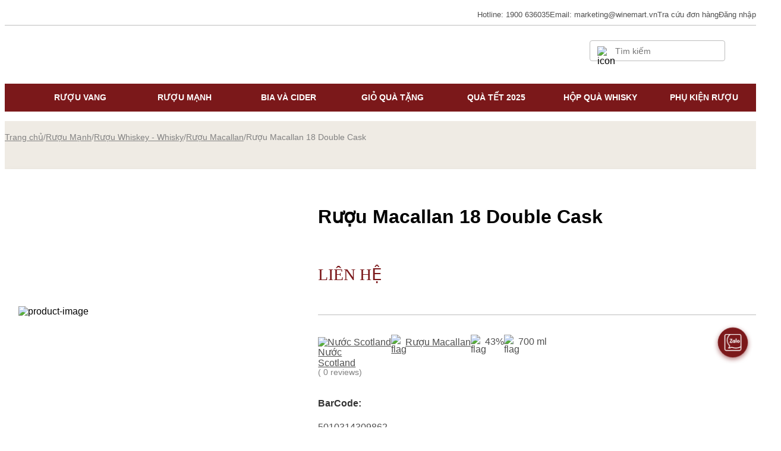

--- FILE ---
content_type: text/html; charset=utf-8
request_url: https://winemart.vn/ruou-macallan-18-double-cask/
body_size: 29245
content:
<!DOCTYPE html><html><head><meta charSet="utf-8"/><meta name="viewport" content="width=device-width"/><meta name="facebook-domain-verification" content="jpqw7cmmen6uih911z1wxo1l4e6s6u"/><link rel="shortcut icon" href="/logo.png" type="image/png" sizes="48x48"/><link rel="apple-touch-icon" href="/logo-32x32.png" sizes="57x57"/><link rel="apple-touch-icon" href="/logo-32x32.png" sizes="72x72"/><link rel="apple-touch-icon" href="/logo-192x192.png" sizes="76x76"/><link rel="apple-touch-icon" href="/logo-192x192.png" sizes="114x114"/><link rel="apple-touch-icon" href="/logo-192x192.png" sizes="120x120"/><link rel="apple-touch-icon" href="/logo-192x192.png" sizes="144x144"/><link rel="apple-touch-icon" href="/logo-512x512.png" sizes="152x152"/><meta name="robots" content="index, follow"/><title>Rượu Macallan 18 Double Cask giá cực tốt tại Winemart</title><meta name="title" content="Rượu Macallan 18 Double Cask giá cực tốt tại Winemart"/><meta name="description" content="Macallan 18 Double Cask một trong những chai rượu tuyệt vời của hãng Macallan giá cực tốt, mua ngay tại các chuỗi cửa hàng của Winemart"/><meta name="og:image" content="https://bewinemart.ducanhzed.com//wp-content/uploads/2021/10/macallan-18-double-cark.jpg"/><meta property="og:title" content="Rượu Macallan 18 Double Cask giá cực tốt tại Winemart"/><meta property="og:locale" content="vi-vn"/><meta property="og:url" content="https://winemart.vn/ruou-macallan-18-double-cask/"/><meta property="og:image:width" content="1200"/><meta property="og:image:height" content="630"/><meta property="og:description" content="Macallan 18 Double Cask một trong những chai rượu tuyệt vời của hãng Macallan giá cực tốt, mua ngay tại các chuỗi cửa hàng của Winemart"/><meta name="twitter:site" content="Rượu Macallan 18 Double Cask giá cực tốt tại Winemart"/><meta name="twitter:card" content="summary_large_image"/><meta name="twitter:title" content="Rượu Macallan 18 Double Cask giá cực tốt tại Winemart"/><meta name="twitter:description" content="Macallan 18 Double Cask một trong những chai rượu tuyệt vời của hãng Macallan giá cực tốt, mua ngay tại các chuỗi cửa hàng của Winemart"/><meta name="twitter:image" content="https://bewinemart.ducanhzed.com//wp-content/uploads/2021/10/macallan-18-double-cark.jpg"/><link rel="alternate" href="https://winemart.vn/ruou-macallan-18-double-cask/" hrefLang="vi-vn"/><link rel="alternate" href="https://winemart.vn/ruou-macallan-18-double-cask/" hrefLang="x-default"/><link rel="canonical" href="https://winemart.vn/ruou-macallan-18-double-cask/"/><script type="application/ld+json">{"@context":"https://schema.org","@graph":[{"@type":["WebPage","ItemPage"],"@id":"https://winemart.vn/ruou-macallan-18-double-cask#webpage","url":"https://winemart.vn/ruou-macallan-18-double-cask/","name":"Rượu Macallan 18 Double Cask","isPartOf":{"@type":["WebSite"],"@id":"https://winemart.vn/#website"},"datePublished":"2016-03-28T09:48:05+00:00","dateModified":"2022-06-06T03:42:58+00:00","description":"Rượu Macallan 18 Double Cask","breadcrumb":{"@id":"https://winemart.vn/ruou-macallan-18-double-cask/#breadcrumb"},"inLanguage":"vi","potentialAction":[{"@type":"ReadAction","target":["https://winemart.vn/ruou-macallan-18-double-cask/"]},{"@type":"SearchAction","target":["https://winemart.vn/search?search={search_term_string}"],"query-input":{"valueRequired":true,"type":"PropertyValueSpecification","valueName":"search_term_string"}}]},{"@type":"Product","image":["https://bewinemart.ducanhzed.com/wp-content/uploads/2021/10/macallan-18-double-cark.jpg"],"name":"Rượu Macallan 18 Double Cask","description":"Rượu Macallan 18 Double Cask","mainEntityOfPage":{"@id":"https://winemart.vn/ruou-macallan-18-double-cask/#webpage"},"aggregateRating":{"@type":"AggregateRating","bestRating":5,"ratingValue":5,"reviewCount":1},"brand":{"@type":"Brand","name":"Macallan"},"offers":{"@type":"Offer","url":"https://winemart.vn/ruou-macallan-18-double-cask#offer","itemCondition":"https://schema.org/NewCondition","availability":"https://schema.org/OutOfStock","price":"0","priceCurrency":"VND","priceValidUntil":"2022-12-31","shippingDetails":{"@type":"OfferShippingDetails","shippingRate":{"@type":"MonetaryAmount","value":"20000","currency":"VND"},"shippingDestination":{"@type":"DefinedRegion","addressCountry":"VN","postalCodeRange":{"postalCodeBegin":"3000","postalCodeEnd":"98000"}},"deliveryTime":{"@type":"ShippingDeliveryTime","handlingTime":{"@type":"QuantitativeValue","minValue":"0","maxValue":"48","unitCode":"DAY"},"transitTime":{"@type":"QuantitativeValue","minValue":"0","maxValue":"48","unitCode":"DAY"},"cutOffTime":"22:00-09:00","businessDays":{"@type":"OpeningHoursSpecification","dayOfWeek":["https://schema.org/Monday","https://schema.org/Tuesday","https://schema.org/Wednesday","https://schema.org/Thursday","https://schema.org/Friday","https://schema.org/Saturday","https://schema.org/Sunday"]}}}}},{},{"@type":"BreadcrumbList","itemListElement":[{"@type":"ListItem","position":1,"item":{"@type":"ListItem","id":"https://winemart.vn","url":"https://winemart.vn","name":"Winemart"}},{"@type":"ListItem","position":2,"item":{"@type":"ListItem","id":"https://winemart.vn/ruou-manh/","url":"https://winemart.vn/ruou-manh/","name":"Rượu Mạnh"}},{"@type":"ListItem","position":3,"item":{"@type":"ListItem","id":"https://winemart.vn/ruou-whisky/","url":"https://winemart.vn/ruou-whisky/","name":"Rượu Whiskey - Whisky"}},{"@type":"ListItem","position":4,"item":{"@type":"ListItem","id":"https://winemart.vn/ruou-macallan/","url":"https://winemart.vn/ruou-macallan/","name":"Rượu Macallan"}},{"@type":"ListItem","position":5,"item":{"@type":"ListItem","id":"https://winemart.vn/ruou-macallan-18-double-cask/","url":"https://winemart.vn/ruou-macallan-18-double-cask/","name":"Rượu Macallan 18 Double Cask"}}]}]}</script><meta name="next-head-count" content="24"/><meta name="next-font-preconnect"/><link rel="preload" href="/_next/static/css/1db9c317210752e2.css" as="style"/><link rel="stylesheet" href="/_next/static/css/1db9c317210752e2.css" data-n-g=""/><link rel="preload" href="/_next/static/css/4a12d0aa5ac6e4a3.css" as="style"/><link rel="stylesheet" href="/_next/static/css/4a12d0aa5ac6e4a3.css"/><noscript data-n-css=""></noscript><script defer="" nomodule="" src="/_next/static/chunks/polyfills-5cd94c89d3acac5f.js"></script><script defer="" src="/_next/static/chunks/commons-eded7b705167840c.js"></script><script defer="" src="/_next/static/chunks/3350.a0a7e124442d96c3.js"></script><script defer="" src="/_next/static/chunks/4453.f31c7c184242d4b6.js"></script><script defer="" src="/_next/static/chunks/6228.1494bc722e99ad3a.js"></script><script defer="" src="/_next/static/chunks/4446.504d45b5bcac5566.js"></script><script src="/_next/static/chunks/webpack-13739fb96e334e5b.js" defer=""></script><script src="/_next/static/chunks/framework-79bce4a3a540b080.js" defer=""></script><script src="/_next/static/chunks/main-dbe7dfc0bf7474dc.js" defer=""></script><script src="/_next/static/chunks/pages/_app-8b8546901ce5a93a.js" defer=""></script><script src="/_next/static/chunks/pages/%5B...slug%5D-df4f4831a51b46a1.js" defer=""></script><script src="/_next/static/xdEuezAmJa6Aqm4mJwfzA/_buildManifest.js" defer=""></script><script src="/_next/static/xdEuezAmJa6Aqm4mJwfzA/_ssgManifest.js" defer=""></script><script src="/_next/static/xdEuezAmJa6Aqm4mJwfzA/_middlewareManifest.js" defer=""></script><style id="__jsx-f753287469f0d798">*{font-family:'Gothic A1', sans-serif}
.layout__wrapper{min-height:100vh;
display:-webkit-box;
display:-webkit-flex;
display:-ms-flexbox;
display:flex;
-webkit-flex-direction:column;
-ms-flex-direction:column;
flex-direction:column}
.header__wrapper{width:100%;
margin:0 auto;
background-color:white;
position:relative;
z-index:1000}
.top_memu__wrapper{padding:8px 0;
display:-webkit-box;
display:-webkit-flex;
display:-ms-flexbox;
display:flex;
-webkit-box-pack:end;
-ms-flex-pack:end;
-webkit-justify-content:flex-end;
justify-content:flex-end;
-webkit-align-items:center;
-webkit-box-align:center;
-ms-flex-align:center;
align-items:center;
gap:24px}
.top_memu__wrapper a, .top_memu__wrapper span{cursor:pointer}
.top_memu__wrapper a, .top_memu__wrapper span, .top_memu__wrapper p{-webkit-text-decoration:none;
text-decoration:none;
font-weight:500;
font-size:13px;
line-height:144%;
color:#4f4f4f}
.top_menu_dropdown__wrapper{position:relative}
.top_menu_dropdown__wrapper ul{position:absolute;
top:100%;
left:0;
display:none;
width:-webkit-max-content;
width:-moz-max-content;
width:max-content;
background-color:white;
z-index:10;
box-shadow:0px 0px 12px rgba(154, 153, 153, 0.24);
padding:4px 0}
.top_menu_dropdown__wrapper ul li{padding:8px 10px;
cursor:pointer}
.top_menu_dropdown__wrapper ul li a{width:100%;
display:block}
.top_menu_dropdown__wrapper ul li:hover{background:#f2eee4}
.top_menu_dropdown__wrapper:hover ul, .top_menu_dropdown__wrapper ul:hover{display:block}
.top_menu_dropdown__wrapper>span{display:-webkit-box;
display:-webkit-flex;
display:-ms-flexbox;
display:flex;
-webkit-justify-content:center;
justify-content:center;
-webkit-align-items:center;
-webkit-box-align:center;
-ms-flex-align:center;
align-items:center;
cursor:pointer;
gap:10px}
.top_menu_dropdown__wrapper>span>img{width:24px;
height:24px;
object-fit:cover;
border-radius:50%}
.header__wrapper .divider{width:100%;
height:0.5px;
background-color:#bdbdbd;
margin-top:0;
margin-bottom:0}
.icon_mobile__wrapper{display:none}
.center_menu__wrapper{display:-webkit-box;
display:-webkit-flex;
display:-ms-flexbox;
display:flex;
margin-top:4px;
margin-bottom:10px}
.center_menu__wrapper .cart{width:32px;
height:32px;
position:relative}
.center_menu__wrapper>div:first-child, .center_menu__wrapper>div:nth-child(3){width:50%}
.logo__wrapper{display:-webkit-box;
display:-webkit-flex;
display:-ms-flexbox;
display:flex;
-webkit-justify-content:center;
justify-content:center;
-webkit-align-items:center;
-webkit-box-align:center;
-ms-flex-align:center;
align-items:center;
-webkit-flex-direction:column;
-ms-flex-direction:column;
flex-direction:column;
width:245px}
.logo__wrapper .logo{width:72px;
height:72px;
margin-bottom:6px;
position:relative}
.logo__wrapper p{position:relative;
font-size:12px;
text-align:center;
line-height:150%;
letter-spacing:0.05em;
color:#7b181a;
margin:0px 14px}
.logo__wrapper p::before, .logo__wrapper p::after{content:' ';
width:39px;
height:0.5px;
background-color:#7b181a;
position:absolute}
.logo__wrapper p::before{top:50%;
left:-53px}
.logo__wrapper p::after{top:50%;
right:-53px}
.center_menu__wrapper>div:nth-child(1){display:-webkit-box;
display:-webkit-flex;
display:-ms-flexbox;
display:flex;
-webkit-box-pack:start;
-ms-flex-pack:start;
-webkit-justify-content:flex-start;
justify-content:flex-start;
-webkit-align-items:center;
-webkit-box-align:center;
-ms-flex-align:center;
align-items:center}
.center_menu__wrapper>div:nth-child(3){display:-webkit-box;
display:-webkit-flex;
display:-ms-flexbox;
display:flex;
-webkit-box-pack:end;
-ms-flex-pack:end;
-webkit-justify-content:flex-end;
justify-content:flex-end;
-webkit-align-items:center;
-webkit-box-align:center;
-ms-flex-align:center;
align-items:center}
.center_menu__wrapper .input__wrapper{border:0.5px solid #bdbdbd;
border-radius:4px;
padding:6px 12px;
display:-webkit-box;
display:-webkit-flex;
display:-ms-flexbox;
display:flex;
-webkit-align-items:center;
-webkit-box-align:center;
-ms-flex-align:center;
align-items:center;
position:relative}
.center_menu__wrapper .input__wrapper img{width:16px;
height:16px}
.center_menu__wrapper .input__wrapper input{margin-left:12px;
outline:none;
border:none;
color:#4f4f4f;
font-size:14px;
line-height:144%;
min-width:50px;
padding-bottom:unset}
.center_menu__wrapper .cart_icon__wrapper{margin-left:20px;
position:relative;
-webkit-flex-shrink:0;
-ms-flex-negative:0;
flex-shrink:0}
.bgNavbar{background-color:#7b181a}
.navbar__wrapper{display:-webkit-box;
display:-webkit-flex;
display:-ms-flexbox;
display:flex;
-webkit-justify-content:center;
justify-content:center}
.navbar__wrapper>li{-webkit-flex:1;
-ms-flex:1;
flex:1;
position:relative;
padding:14px;
display:block;
transition-duration:0.5s}
.navbar__wrapper>li>ul{padding:10px 0;
transition-duration:0.5s}
.navbar__wrapper>li>ul li{padding:0 37px}
.navbar__wrapper>li>a{font-weight:600;
font-size:13.5px;
line-height:144%;
text-align:center;
text-transform:uppercase;
-webkit-text-decoration:none;
text-decoration:none;
color:#ffffff;
display:block}
.navbar__wrapper li:hover{cursor:pointer}
.navbar__wrapper li ul{visibility:hidden;
opacity:0;
position:absolute;
-webkit-transition:all 0.5s ease;
transition:all 0.5s ease;
left:0;
top:100%;
width:150%}
.navbar__wrapper li:last-child ul{right:0;
left:auto}
.navbar__wrapper>li:hover>ul, .navbar__wrapper>li ul:hover{visibility:visible;
opacity:1;
display:block;
background:white;
box-shadow:rgb(0 0 0 / 15%) 0px 3px 3px 0px}
.navbar__wrapper>li:hover{background:white}
.navbar__wrapper>li:hover>a{color:#7b181a}
.navbar__wrapper>li>ul a{-webkit-text-decoration:none;
text-decoration:none;
font-size:13.5px;
line-height:36px;
color:#7b181a;
display:block}
.navbar__wrapper>li>ul>li:hover{background-color:#7b181a}
.navbar__wrapper>li>ul>li:hover a{color:white}
.mobile_menu__wrapper{display:none;
position:fixed;
top:0;
left:-100%;
width:100vw;
height:100vh;
overflow-y:scroll;
background-color:white;
-webkit-transition:all 0.5s ease;
transition:all 0.5s ease}
input[type='checkbox']#mobile_menu__checkbox{display:none}
input[type='checkbox']:checked~.mobile_menu__wrapper{left:0}
.mobile_menu__head{position:relative;
display:-webkit-box;
display:-webkit-flex;
display:-ms-flexbox;
display:flex;
-webkit-justify-content:center;
justify-content:center}
.mobile_menu__head>label{width:8.5vw;
height:8.5vw;
display:block;
position:absolute;
top:2.93vw;
left:2.13vw}
.mobile_menu__head>label>img{width:100%;
height:100%}
.mobile_menu__content{margin-top:6.93vw;
padding:0 3.2vw}
.mobile_menu__content input[type='checkbox']{display:none}
.mobile_menu__content img{width:6.4vw;
height:6.4vw}
.dropdown__item>label{display:-webkit-box;
display:-webkit-flex;
display:-ms-flexbox;
display:flex;
-webkit-align-items:center;
-webkit-box-align:center;
-ms-flex-align:center;
align-items:center;
padding:3.45vw 0}
.dropdown__item>label>p{-webkit-box-flex:1;
-webkit-flex-grow:1;
-ms-flex-positive:1;
flex-grow:1;
font-weight:500;
font-size:4vw;
line-height:160%;
color:#4f4f4f}
.dropdown__item>label>p>a{display:block;
color:#4f4f4f}
.dropdown__item>label>img:last-child{width:8vw;
height:8vw}
.dropdown__item .dropdown{display:none;
padding-left:10.6vw}
.dropdown__item .dropdown a{display:block;
font-size:3.73vw;
line-height:160%;
color:#828282;
padding:0.5em 0;
-webkit-text-decoration:none;
text-decoration:none}
.personal_info__wrapper .avatar__wrapper{margin-top:5.3vw;
margin-bottom:3.2vw;
display:-webkit-box;
display:-webkit-flex;
display:-ms-flexbox;
display:flex;
-webkit-align-items:center;
-webkit-box-align:center;
-ms-flex-align:center;
align-items:center}
.personal_info__wrapper .avatar__wrapper img{width:9.6vw;
height:9.6vw;
border-radius:999px}
.personal_info__wrapper .avatar__wrapper p{margin-left:4.3vw;
font-weight:500;
font-size:4vw;
line-height:160%;
color:#31313e}
.personal_info__wrapper a, .end_menu__wrapper a, .end_menu__wrapper p{display:block;
padding:3.2vw 0;
font-size:4vw;
line-height:1.3em;
color:#4f4f4f;
-webkit-text-decoration:none;
text-decoration:none}
.end_menu__wrapper .divider{margin:3.2vw 0}
.end_menu__wrapper .dropdown{display:none;
padding-left:5.3vw}
.end_menu__wrapper .dropdown>li:not(.choosed){margin-left:10.6vw}
.end_menu__wrapper .dropdown>li.choosed{display:-webkit-box;
display:-webkit-flex;
display:-ms-flexbox;
display:flex;
-webkit-align-items:center;
-webkit-box-align:center;
-ms-flex-align:center;
align-items:center;
width:100%}
.end_menu__wrapper .dropdown>li.choosed img{width:8vw;
height:8vw;
margin-right:1.6vw}
.end_menu__wrapper .dropdown>li.choosed a{-webkit-box-flex:1;
-webkit-flex-grow:1;
-ms-flex-positive:1;
flex-grow:1}
.mobile_menu__content input[type='checkbox']:checked~.dropdown, .end_menu__wrapper input[type='checkbox']:checked .dropdown{display:block}
.mobile_menu__content input[type='checkbox']:checked~label>img:last-child, .end_menu__wrapper input[type='checkbox']:checked~label>img:last-child{-webkit-transform:rotate(180deg);
-moz-transform:rotate(180deg);
-ms-transform:rotate(180deg);
transform:rotate(180deg)}
.end_menu__wrapper .dropdown__item label p{padding:0;
margin:0;
color:#4f4f4f}
.button__wrapper{margin-top:3.2vw;
margin-bottom:13.86vw}
.button__wrapper label{display:block;
text-align:center}
.button__wrapper label, .button__wrapper a{padding:2.93vw 3.2vw;
width:100%;
background-color:#7b181a;
border:none;
color:white;
font-weight:600;
font-size:4vw;
line-height:160%}
.button__wrapper a{padding:8px 0px;
outline:none;
font-weight:600;
font-size:16px;
line-height:152%;
text-align:center;
width:100%;
max-width:342px;
cursor:pointer;
-webkit-transition:all 0.2s ease-in-out;
transition:all 0.2s ease-in-out}
.button__wrapper a.secondary{border:1px solid #7b181a;
background-color:white;
color:#7b181a}
@media screen and (max-width:1024px) {.top_memu__wrapper{margin-right:3vw}
.center_menu__wrapper>div:nth-child(3){margin-right:3vw}}
@media screen and (max-width:768px) {.top_memu__wrapper, .navbar__wrapper, .bgNavbar, .center_menu__wrapper .input__wrapper, .top_memu__wrapper~.divider{display:none}
.center_menu__wrapper .cart{width:6.4vw;
height:6.4vw}
.icon_mobile__wrapper, .mobile_menu__wrapper{display:block}
.logo__wrapper{width:25vw;
margin-top:1.6vw}
.logo__wrapper .logo{width:9.5vw;
height:9.5vw}
.logo__wrapper p{font-size:1.6vw}
.logo__wrapper p::before{width:3.8vw;
height:0.4px;
left:-4.8vw}
.logo__wrapper p::after{width:3.8vw;
height:0.4px;
right:-4.8vw}
.header__wrapper .divider{background-color:#e0e0e0}}
@media screen and (max-width:480px) {.center_menu__wrapper img{width:7.2vw!important;
height:auto;
object-fit:contain}
.logo__wrapper{width:34vw}}
.footer__wrapper{position:relative;
z-index:1}
.footer__wrapper .footer__content__wrapper{width:100%;
max-width:1440px;
margin:0 auto;
background-color:white}
.footer__wrapper a, .footer__wrapper p{font-size:16px;
line-height:152%;
color:#262525;
display:block;
-webkit-text-decoration:none;
text-decoration:none}
.footer__wrapper .bannerFooter{display:block;
width:100%}
.footer__wrapper .mobile_banner{display:none}
.footer__wrapper .footer__content__wrapper{background:#f9f7f5}
.footer__wrapper .footer__content{padding-top:50px;
padding-bottom:40px}
.footer__wrapper .footer__grid{display:grid;
grid-template-columns:repeat(4, minmax(0, 1fr))}
.footer__wrapper .footer__grid>div{padding:0 13px}
.footer__wrapper .footer__grid ul{padding:8px 0;
list-style:disc}
.footer__wrapper .footer__grid ul.footer__address li{margin:0 16px}
.footer__wrapper .footer__grid ul li{margin:8px 0}
.footer__wrapper .footer__grid .title{font-weight:bold}
.footer__wrapper .footer__grid a, .footer__wrapper .footer__grid p{padding:8px 0}
.footer__wrapper .footer__grid a:hover{color:#7b181a}
.footer__wrapper .footer__grid .bct__image{width:156px}
.footer__wrapper .footer__content .divider{background-color:#bdbdbd;
width:100%;
height:1px;
margin:40px 0 30px}
.footer__wrapper .social_media__wrapper{display:-webkit-box;
display:-webkit-flex;
display:-ms-flexbox;
display:flex;
margin:2px 0 25px}
.footer__wrapper .social_media__wrapper a, .footer__wrapper .download__wrapper a{padding:0;
display:block}
.footer__wrapper .social_media__wrapper img{width:36px;
height:36px;
margin-right:12px;
display:block}
.footer__wrapper .download__wrapper p{font-weight:500;
font-size:14px;
line-height:144%;
color:#262525;
padding:0;
margin-bottom:12px}
.footer__wrapper .download__wrapper a{width:114px;
display:block}
.footer__wrapper .footer__content__wrapper .copy_title{text-transform:uppercase;
font-weight:600}
.footer__wrapper .footer__content__wrapper .copy_right{text-align:center}
@media screen and (max-width:768px) {.footer__wrapper .footer__grid{grid-template-columns:1fr 1fr;
gap:0 3.4vw}
.footer__wrapper .bannerFooter{display:none}
.footer__wrapper .mobile_banner{display:block;
width:100%}
.footer__wrapper .footer__content{padding-top:10.6vw;
padding-top:1.3vw}
.footer__wrapper .footer__content__wrapper a, .footer__wrapper .footer__content__wrapper p{font-size:2.5vw;
line-height:1.2em;
color:#4f4f4f;
padding:0.7em 0}
.footer__wrapper .footer__grid .title{font-weight:500;
font-size:2.9vw;
line-height:140%}
.footer__wrapper .footer__grid>div{padding:0}
.footer__wrapper .footer__grid>div:not(:first-child){margin-top:5.3vw}
.footer__wrapper .footer__content .divider{margin:5.9vw 0}
.footer__wrapper .social_media__wrapper a, .footer__wrapper .download__wrapper a, .footer__wrapper .download__wrapper p{padding:0}}
.bg_footer{background-color:#f9f7f5}
@media screen and (max-width:480px) {.footer__wrapper .footer__grid{grid-template-columns:1fr;
gap:0}
.footer__wrapper .footer__content__wrapper a, .footer__wrapper .footer__content__wrapper p{font-size:3.4vw}
.footer__wrapper .footer__grid .title{font-size:4.3vw}
.footer__wrapper .footer__content .divider{margin:8vw 0}}
.wrapFormSearchMobile{display:none}
@media screen and (max-width:768px) {.wrapFormSearchMobile{width:100%;
display:block;
height:auto;
max-height:0;
overflow:hidden;
position:relative;
margin-bottom:10px}
#openSearchMobile:checked~.containerPage .wrapFormSearchMobile{padding:10px 0;
max-height:100vh;
-webkit-transition:all 1.2s;
transition:all 1.2s;
overflow:visible}
.wrapFormSearchMobile .formSearchMobile{border:0.5px solid #bdbdbd;
border-radius:4px;
padding:10px 12px;
display:-webkit-box;
display:-webkit-flex;
display:-ms-flexbox;
display:flex;
-webkit-align-items:center;
-webkit-box-align:center;
-ms-flex-align:center;
align-items:center;
position:relative}
.wrapFormSearchMobile .formSearchMobile img{width:20px;
height:20px}
.wrapFormSearchMobile .formSearchMobile input{margin-left:12px;
outline:none;
border:none;
color:#4f4f4f;
font-size:16px;
min-width:50px;
padding-bottom:unset;
width:100%}}</style><style id="__jsx-b8591860a7a74796">*{font-family:'Gothic A1', sans-serif}
.popup__wrapper{position:fixed;
left:0;
top:0;
width:100vw;
height:100vh;
background-color:rgba(0, 0, 0, 0.5);
z-index:999;
display:-webkit-box;
display:-webkit-flex;
display:-ms-flexbox;
display:flex;
-webkit-justify-content:center;
justify-content:center;
-webkit-align-items:center;
-webkit-box-align:center;
-ms-flex-align:center;
align-items:center;
visibility:hidden;
opacity:0}
.popup__wrapper .divider{background-color:#e0e0e0;
width:100%;
height:0.5px}
.popup__wrapper .divider.divider__mobile{display:none}
.popup__wrapper .popup__content{position:relative;
-webkit-transform:scale(0);
-moz-transform:scale(0);
-ms-transform:scale(0);
transform:scale(0);
-webkit-transition:all 0.3s ease-in-out;
transition:all 0.3s ease-in-out}
.popup__wrapper.open .popup__content{-webkit-transform:scale(1);
-moz-transform:scale(1);
-ms-transform:scale(1);
transform:scale(1)}
.rating_popup__wrapper.open{visibility:visible;
-webkit-transition:all 0.3s ease-in-out;
transition:all 0.3s ease-in-out;
opacity:1}
.rating_popup{padding:30px;
width:100%;
max-width:845px;
margin:0 10px;
height:-webkit-fit-content;
height:-moz-fit-content;
height:fit-content;
background:#ffffff}
.rating_popup .rating_title__wrapper{display:-webkit-box;
display:-webkit-flex;
display:-ms-flexbox;
display:flex;
-webkit-box-pack:justify;
-webkit-justify-content:space-between;
justify-content:space-between;
-webkit-align-items:center;
-webkit-box-align:center;
-ms-flex-align:center;
align-items:center;
position:relative}
.rating_popup .rating_title__wrapper>div{cursor:pointer}
.rating_popup .rating_title__wrapper img{width:36px;
height:36px}
.rating_popup .rating_title__wrapper p{font-weight:500;
font-size:20px;
line-height:125%;
color:#333333}
.rating_popup .divider{margin:20px 0}
.rating_popup .rating_form .rating_info__wrapper{display:grid;
grid-template-columns:repeat(2, minmax(0, 1fr));
gap:30px}
.rating_popup .rating_form .rating_input__wrapper, .rating_popup .rating_form .comment__wrapper{margin-top:20px}
.rating_popup label{font-weight:500;
font-size:14px;
line-height:130%;
color:#333333}
.rating_popup .rating_form .rating_info__wrapper input, .rating_popup .rating_form .comment__wrapper textarea{width:100%;
display:block;
margin-top:12px;
font-size:14px;
line-height:130%;
color:#333333;
padding:10px 14px;
border:0.5px solid #bdbdbd;
outline:none}
.rating_popup .rating_form .rating_input{position:relative;
margin-top:12px;
width:-webkit-fit-content;
width:-moz-fit-content;
width:fit-content}
.rating_popup .rating_form .rating_input .grey_stars, .rating_popup .rating_form .rating_input .yellow_stars{position:relative;
display:grid;
grid-template-columns:repeat(5, 36px);
gap:7px;
width:100%}
.rating_popup .rating_form .rating_input .yellow_stars{overflow:hidden;
position:absolute;
top:0;
left:0;
max-width:80%}
.rating_popup .rating_form .rating_input .grey_stars img, .rating_popup .rating_form .rating_input .yellow_stars img{width:100%;
height:auto;
object-fit:contain}
.rating_popup .rating_form .comment__wrapper textarea{resize:none;
min-height:140px}
.rating_popup .submit_button__wrapper{margin-top:20px;
width:100%;
display:-webkit-box;
display:-webkit-flex;
display:-ms-flexbox;
display:flex;
-webkit-justify-content:center;
justify-content:center}
.rating_popup .submit_button__wrapper button{width:100%;
max-width:400px;
padding:8px 0;
background:#7b181a;
border:1px solid #7b181a;
font-weight:700;
font-size:16px;
line-height:150%;
color:#ffffff;
outline:none;
cursor:pointer}
.recommend{margin-bottom:20px}
.recommend .wrapListProduct{margin-top:20px}
.recommend .show_more_cate{display:-webkit-box;
display:-webkit-flex;
display:-ms-flexbox;
display:flex;
-webkit-align-items:center;
-webkit-box-align:center;
-ms-flex-align:center;
align-items:center;
-webkit-justify-content:center;
justify-content:center;
margin-top:32px}
.recommend .show_more_cate a{background-color:#7b181a;
border:none;
outline:none;
width:-webkit-fit-content;
width:-moz-fit-content;
width:fit-content;
color:#f9f7f5;
padding:12px 36px;
font-weight:600;
font-size:16px;
line-height:152%;
text-align:center}
.store_available{position:relative;
padding:30px;
width:100%;
max-width:560px;
margin:0 10px;
background:#ffffff}
.store_available .title{font-weight:500;
font-size:20px;
line-height:125%;
color:#4f4f4f}
.store_available>.closeBtn{width:36px;
height:36px;
position:absolute;
top:18px;
right:18px;
cursor:pointer}
.store_available>.closeBtn>img{width:100%;
height:100%;
object-fit:contain}
.store_available .divider{background-color:#bdbdbd;
height:0.5px;
width:100%;
margin:20px 0}
.store_available .store_list{display:-webkit-box;
display:-webkit-flex;
display:-ms-flexbox;
display:flex;
-webkit-flex-direction:column;
-ms-flex-direction:column;
flex-direction:column;
gap:16px;
max-height:200px;
overflow-y:scroll;
-ms-overflow-style:none;
scrollbar-width:none}
.store_available .store_list::-webkit-scrollbar{display:none}
.store_available .store_list .store_item{display:-webkit-box;
display:-webkit-flex;
display:-ms-flexbox;
display:flex;
gap:8px}
.store_available .store_list .store_item img{width:14px;
height:14px}
.store_available .store_list .store_item .name{font-weight:500;
font-size:14px;
line-height:130%;
color:#4f4f4f}
.store_available .store_list .store_item .address{font-size:12px;
line-height:125%;
margin-top:6px;
color:#757575}
.store_available .store_list .store_item .address span{font-weight:600;
color:#a69883}
.popup__wrapper__cart.add_to_cart__wrapper{position:fixed;
right:29px;
top:32px;
width:435px;
height:134px;
z-index:1009;
display:-webkit-box;
display:-webkit-flex;
display:-ms-flexbox;
display:flex;
-webkit-justify-content:center;
justify-content:center;
-webkit-align-items:center;
-webkit-box-align:center;
-ms-flex-align:center;
align-items:center;
visibility:hidden;
opacity:0}
.popup__wrapper__cart.open{visibility:visible;
opacity:1}
.popup__wrapper__cart .divider{background-color:#e0e0e0;
width:100%;
height:0.5px}
.popup__wrapper__cart .divider.divider__mobile{display:none}
.popup__wrapper__cart .popup__content{position:relative;
-webkit-transform:scale(0);
-moz-transform:scale(0);
-ms-transform:scale(0);
transform:scale(0);
-webkit-transition:all 0.3s ease-in-out;
transition:all 0.3s ease-in-out}
.popup__wrapper__cart.open .popup__content{-webkit-transform:scale(1);
-moz-transform:scale(1);
-ms-transform:scale(1);
transform:scale(1)}
.add_to_cart{position:relative;
padding:10px;
width:100%;
max-width:560px;
margin:0 10px;
background:#ffffff;
box-shadow:rgba(0, 0, 0, 0.1) 0px 4px 12px}
.add_to_cart .coll_add_to_card{display:-webkit-box;
display:-webkit-flex;
display:-ms-flexbox;
display:flex;
-webkit-column-gap:10px;
column-gap:10px;
-webkit-align-items:center;
-webkit-box-align:center;
-ms-flex-align:center;
align-items:center}
.add_to_cart .coll_add_to_card .row_add_to_cart{}
.add_to_cart .title{font-weight:500;
font-size:14px;
line-height:125%;
color:#4f4f4f;
top:20px}
.popup__wrapper__cart .add_to_cart>.closeBtn{width:30px;
height:30px;
margin-left:auto;
cursor:pointer;
display:block}
.popup__wrapper__cart .add_to_cart>.closeBtn>img{width:100%;
height:100%;
object-fit:contain}
.image_product_popup{width:20%;
height:100%;
display:-webkit-box;
display:-webkit-flex;
display:-ms-flexbox;
display:flex;
-webkit-flex-shrink:0;
-ms-flex-negative:0;
flex-shrink:0;
-webkit-align-items:center;
-webkit-box-align:center;
-ms-flex-align:center;
align-items:center}
.image_product_popup img{width:100%;
height:100%;
object-fit:cover}
.popup__wrapper__cart .add_to_cart .coll_add_to_cart .image_product img{width:50px;
height:50px}
.add_to_cart .row_add_to_cart .button__wrapper{margin-top:20px;
margin-bottom:0px}
.add_to_cart .row_add_to_cart .button__wrapper button{width:90%;
padding:9px 10px;
background:#7b181a;
font-weight:700;
font-size:14px;
text-align:center;
color:#ffffff;
border:none;
outline:none;
cursor:pointer}
.add_to_cart .row_add_to_cart .button__wrapper>button.primary{border:1px solid #7b181a;
background-color:#7b181a;
color:white}
.question_info{position:relative;
padding:30px 40px;
width:100%;
max-width:480px;
margin:0 10px;
background:#ffffff}
.question_info .title{font-weight:500;
font-size:20px;
line-height:144%;
color:#333333}
.question_info>img{width:36px;
height:36px;
position:absolute;
top:25px;
right:30px;
cursor:pointer}
.question_info .question_info_form .input__wrapper{display:-webkit-box;
display:-webkit-flex;
display:-ms-flexbox;
display:flex;
-webkit-flex-direction:column;
-ms-flex-direction:column;
flex-direction:column;
gap:10px;
margin-top:20px}
.question_info .question_info_form .input__wrapper label{font-weight:500;
font-size:14px;
line-height:144%;
color:#4f4f4f}
.question_info .question_info_form .input__wrapper input{padding:8px 10px;
font-size:14px;
line-height:144%;
color:#4f4f4f;
background:#ffffff;
border:0.5px solid #c3c2c2;
outline:none}
.question_info .question_info_form .button__wrapper button{margin-top:30px;
width:100%;
padding:8px 12px;
background:#7b181a;
font-weight:700;
font-size:16px;
line-height:152%;
text-align:center;
color:#ffffff;
border:none;
outline:none;
cursor:pointer}
.product_detail__wrapper{position:relative;
width:100%;
margin:0 auto;
background-color:white;
overflow:hidden}
.product_detail__wrapper>*{position:relative;
z-index:1}
.breadcrumb__wrapper{padding:17px 150px 0px;
font-weight:400;
font-size:14px;
line-height:144%;
color:#828282}
.product_detail__wrapper .title_section{position:relative;
display:-webkit-box;
display:-webkit-flex;
display:-ms-flexbox;
display:flex;
-webkit-justify-content:center;
justify-content:center}
.product_detail__wrapper .title_section .bar{position:absolute;
width:95%;
height:1px;
top:50%;
left:50%;
-webkit-transform:translateX(-50%);
-moz-transform:translateX(-50%);
-ms-transform:translateX(-50%);
transform:translateX(-50%);
background-color:#7b181a}
.product_detail__wrapper .title_section .desktop__title, .product_detail__wrapper .title_section .mobile__title{font-family:'GFS Didot', serif;
font-size:32px;
line-height:136%;
text-align:center;
text-transform:uppercase;
color:#7b181a;
padding:0 40px;
background-color:white;
z-index:1;
max-width:55%}
.product_detail__wrapper .title_section .mobile__title{display:none}
.product_detail__wrapper .decorating__rectangle{position:absolute;
z-index:0;
top:0px;
left:0px;
width:100%;
height:39vw;
background:#efebe4}
.product_detail__wrapper .product__wrapper{background:#ffffff;
box-shadow:0px 4px 12px rgba(0, 0, 0, 0.05);
width:100%;
margin:27px auto 80px;
padding:40px 23px 24px;
max-height:1500px;
display:grid;
grid-template-columns:38% 60%;
grid-gap:24px}
.product_images__wrapper{}
.product_images__wrapper .thumbnailView{width:100%;
height:460px;
display:-webkit-box;
display:-webkit-flex;
display:-ms-flexbox;
display:flex;
-webkit-justify-content:center;
justify-content:center;
-webkit-align-items:center;
-webkit-box-align:center;
-ms-flex-align:center;
align-items:center;
margin-bottom:10px}
.product_images__wrapper .thumbnailView img{height:100%;
width:auto;
object-fit:cover}
.product_images__wrapper .thumbnailItem{height:100px;
width:100%;
display:-webkit-box;
display:-webkit-flex;
display:-ms-flexbox;
display:flex;
-webkit-justify-content:center;
justify-content:center;
-webkit-align-items:center;
-webkit-box-align:center;
-ms-flex-align:center;
align-items:center}
.product_images__wrapper .thumbnailItem img{width:100%;
max-height:100%;
object-fit:cover}
.product_images__wrapper .image{width:100%;
height:auto;
position:relative;
object-fit:contain;
min-height:400px;
max-height:500px;
display:-webkit-box;
display:-webkit-flex;
display:-ms-flexbox;
display:flex;
-webkit-justify-content:center;
justify-content:center;
-webkit-align-items:center;
-webkit-box-align:center;
-ms-flex-align:center;
align-items:center;
overflow:hidden}
.product_images__wrapper .image img{object-fit:contain;
width:100%;
height:100%}
.product_images__wrapper .image .sale_image{position:absolute;
top:0;
left:0;
width:64px;
height:64px;
display:block}
.product_images__wrapper .image .qr_code_img{display:none}
.product_images__wrapper .image .button__wrapper{position:absolute;
top:0;
right:0;
display:-webkit-box;
display:-webkit-flex;
display:-ms-flexbox;
display:flex;
-webkit-flex-direction:column;
-ms-flex-direction:column;
flex-direction:column;
gap:14px}
.product_images__wrapper .image .button__wrapper button{width:72px;
height:72px;
outline:none;
cursor:pointer;
background:#ffffff;
border:1px solid #bdbdbd}
.product_images__wrapper .image .button__wrapper button.button_play{padding:18px}
.product_images__wrapper .image .button__wrapper button.button_360{padding:16px 15px 3px}
.product_images__wrapper .image .button__wrapper button.button_360 img, .product_images__wrapper .image .button__wrapper button.button_play img{display:block}
.product_images__wrapper .slider__wrapper{margin-top:20px;
position:relative}
.product_images__wrapper .slider__wrapper>img{width:36px;
height:36px;
cursor:pointer;
position:absolute;
top:50%;
-webkit-transform:translateY(-50%);
-moz-transform:translateY(-50%);
-ms-transform:translateY(-50%);
transform:translateY(-50%)}
.product_images__wrapper .slider__wrapper>img.prev_button{left:0}
.product_images__wrapper .slider__wrapper>img.next_button{right:0}
.product_images__wrapper .slider__wrapper .image__list{display:-webkit-box;
display:-webkit-flex;
display:-ms-flexbox;
display:flex;
gap:12px;
max-width:100%;
overflow-x:scroll;
-ms-overflow-style:none;
scrollbar-width:none}
.product_images__wrapper .slider__wrapper .image__list::-webkit-scrollbar{display:none}
.product_images__wrapper .slider__wrapper .image__list img{width:82px;
height:auto;
display:block}
.product_images__wrapper .slider__wrapper .image__list .actived{border:1px solid #7b181a}
.info__wrapper{}
.info__wrapper .title__wrapper{display:-webkit-box;
display:-webkit-flex;
display:-ms-flexbox;
display:flex;
gap:36px;
-webkit-box-pack:justify;
-webkit-justify-content:space-between;
justify-content:space-between}
.info__wrapper .title__wrapper p{font-weight:500;
font-size:30px;
line-height:150%;
color:#262525}
.info__wrapper .title__wrapper img{width:60px;
height:60px;
display:block}
.info__wrapper .price__wrapper{margin-top:10px;
display:-webkit-box;
display:-webkit-flex;
display:-ms-flexbox;
display:flex;
-webkit-align-items:center;
-webkit-box-align:center;
-ms-flex-align:center;
align-items:center;
gap:30px}
.info__wrapper .price__wrapper .price{font-family:'GFS Didot';
font-size:28px;
line-height:140%;
text-transform:uppercase;
color:#7b181a}
.info__wrapper .price__wrapper .old_price{font-family:'GFS Didot';
font-size:20px;
text-decoration-line:line-through;
text-transform:uppercase;
color:#525252}
.flash_sale__wrapper{margin-top:10px;
padding:7px 14px;
background:#efebe4;
display:-webkit-box;
display:-webkit-flex;
display:-ms-flexbox;
display:flex;
-webkit-align-items:center;
-webkit-box-align:center;
-ms-flex-align:center;
align-items:center;
-webkit-box-pack:justify;
-webkit-justify-content:space-between;
justify-content:space-between}
.flash_sale__wrapper .count_down_clock__wrapper{display:-webkit-box;
display:-webkit-flex;
display:-ms-flexbox;
display:flex;
-webkit-box-pack:end;
-ms-flex-pack:end;
-webkit-justify-content:flex-end;
justify-content:flex-end;
-webkit-align-items:center;
-webkit-box-align:center;
-ms-flex-align:center;
align-items:center;
gap:24px}
.flash_sale__wrapper .count_down_clock__wrapper>p{font-size:16px;
color:#262525}
.flash_sale__wrapper .count_down_clock__wrapper .count_down_clock{display:-webkit-box;
display:-webkit-flex;
display:-ms-flexbox;
display:flex;
-webkit-align-items:center;
-webkit-box-align:center;
-ms-flex-align:center;
align-items:center;
gap:6px}
.flash_sale__wrapper .count_down_clock__wrapper .count_down_clock>*{font-size:18px;
color:#4f4f4f;
text-align:center}
.flash_sale__wrapper .count_down_clock__wrapper .count_down_clock>.item{background:#c4b49b;
padding:4px;
padding-bottom:1px}
.info__wrapper .flash_sale__wrapper>img{width:auto;
height:34px}
.info__wrapper>.divider{margin:20px 0;
background-color:#bdbdbd;
width:100%;
height:0.5px}
.info__wrapper .detail_info__wrapper{display:-webkit-box;
display:-webkit-flex;
display:-ms-flexbox;
display:flex;
-webkit-flex-direction:column;
-ms-flex-direction:column;
flex-direction:column;
gap:16px}
.info__wrapper .specification__wrapper{display:-webkit-box;
display:-webkit-flex;
display:-ms-flexbox;
display:flex;
flex-wrap:wrap;
-webkit-align-items:center;
-webkit-box-align:center;
-ms-flex-align:center;
align-items:center;
gap:15px 30px}
.info__wrapper .specification__wrapper .specification_item{display:-webkit-box;
display:-webkit-flex;
display:-ms-flexbox;
display:flex;
-webkit-align-items:center;
-webkit-box-align:center;
-ms-flex-align:center;
align-items:center;
gap:4px;
font-size:16px;
color:#4f4f4f}
.info__wrapper .specification__wrapper .specification_item img{width:24px;
height:24px}
.info__wrapper .specification__wrapper .specification_item.origin{gap:6px}
.info__wrapper .specification__wrapper .specification_item.origin img{width:16px;
height:16px;
border-radius:50%}
.info__wrapper .rating__wrapper{font-size:14px;
line-height:160%;
color:#828282}
.info__wrapper .favorite__wrapper{display:-webkit-box;
display:-webkit-flex;
display:-ms-flexbox;
display:flex;
-webkit-align-items:center;
-webkit-box-align:center;
-ms-flex-align:center;
align-items:center;
gap:14px;
cursor:pointer;
font-size:16px;
line-height:160%;
color:#333333}
.info__wrapper .favorite__wrapper img{width:28px;
height:28px}
.info__wrapper .description__wrapper .title, .info__wrapper .style__wrapper .title, .info__wrapper .size__wrapper .title, .info__wrapper .year__wrapper .title, .info__wrapper .quantity__wrapper .title{font-weight:600;
font-size:16px;
line-height:144%;
color:#333333;
min-width:-webkit-fit-content;
min-width:-moz-fit-content;
min-width:fit-content}
.info__wrapper .description__wrapper .content, .info__wrapper .style__wrapper .content{margin-top:6px;
font-size:16px;
line-height:160%;
color:#4f4f4f}
.info__wrapper .style__wrapper .content{margin-left:15px}
.info__wrapper .size__wrapper, .info__wrapper .year__wrapper, .info__wrapper .quantity__wrapper{display:-webkit-box;
display:-webkit-flex;
display:-ms-flexbox;
display:flex;
gap:25px}
.info__wrapper .size__wrapper .size__list, .info__wrapper .year__wrapper .year__list{display:-webkit-box;
display:-webkit-flex;
display:-ms-flexbox;
display:flex;
flex-wrap:wrap;
-webkit-align-items:center;
-webkit-box-align:center;
-ms-flex-align:center;
align-items:center;
gap:10px}
.info__wrapper .size__wrapper .size__list .size__item, .info__wrapper .year__wrapper .year__list .year__item{padding:7px 20px;
background:#ffffff;
border:0.5px solid #bdbdbd;
min-width:-webkit-fit-content;
min-width:-moz-fit-content;
min-width:fit-content;
cursor:pointer}
.info__wrapper .size__wrapper .size__list .size__item p, .info__wrapper .year__wrapper .year__list .year__item p{font-weight:500;
font-size:16px;
text-align:center;
color:#333333}
.info__wrapper .size__wrapper .size__list .size__item.actived p, .info__wrapper .year__wrapper .year__list .year__item.actived p{color:#7b181a}
.info__wrapper .size__wrapper .size__list .size__item.actived, .info__wrapper .year__wrapper .year__list .year__item.actived{color:#7b181a;
border-color:#7b181a}
.info__wrapper .quantity__wrapper .quantity{display:-webkit-box;
display:-webkit-flex;
display:-ms-flexbox;
display:flex;
-webkit-align-items:center;
-webkit-box-align:center;
-ms-flex-align:center;
align-items:center;
gap:6px}
.info__wrapper .quantity__wrapper .quantity>*{width:40px;
height:40px}
.info__wrapper .quantity__wrapper .quantity>img{cursor:pointer;
border:0.5px solid #bdbdbd}
.info__wrapper .quantity__wrapper .quantity>input{outline:none;
text-align:center;
background:#f9f7f5;
border:0.5px solid #bdbdbd;
font-weight:500;
font-size:20px;
line-height:150%;
color:#4f4f4f;
-moz-appearance:textfield}
.info__wrapper .quantity__wrapper .quantity>input::-webkit-outer-spin-button, .info__wrapper .quantity__wrapper .quantity>input::-webkit-inner-spin-button{-webkit-appearance:none;
margin:0}
.info__wrapper .button__wrapper{margin-top:20px;
display:-webkit-box;
display:-webkit-flex;
display:-ms-flexbox;
display:flex;
-webkit-align-items:stretch;
-webkit-box-align:stretch;
-ms-flex-align:stretch;
align-items:stretch;
gap:15px;
margin-bottom:unset}
.info__wrapper .button__wrapper>button{padding:15px 0px;
outline:none;
font-weight:700;
font-size:16px;
line-height:152%;
text-align:center;
-webkit-flex:1;
-ms-flex:1;
flex:1;
cursor:pointer}
.info__wrapper .button__wrapper>button.secondary{border:1px solid #7b181a;
background-color:white;
color:#7b181a;
display:-webkit-box;
display:-webkit-flex;
display:-ms-flexbox;
display:flex;
-webkit-align-items:center;
-webkit-box-align:center;
-ms-flex-align:center;
align-items:center;
-webkit-justify-content:center;
justify-content:center;
gap:10px}
.info__wrapper .button__wrapper>button.secondary img{width:24px;
height:24px}
.info__wrapper .button__wrapper>button.primary{border:1px solid #7b181a;
background-color:#7b181a;
color:white}
.info__wrapper .stores__wrapper{margin-top:30px;
padding:20px 14px;
display:-webkit-box;
display:-webkit-flex;
display:-ms-flexbox;
display:flex;
-webkit-align-items:center;
-webkit-box-align:center;
-ms-flex-align:center;
align-items:center;
gap:12px;
background:#ffffff;
border:0.5px solid #bdbdbd;
cursor:pointer}
.info__wrapper .stores__wrapper img{width:24px;
height:24px}
.info__wrapper .stores__wrapper p{font-size:16px;
line-height:150%;
color:#7b181a}
.product_benefits__wrapper{display:-webkit-box;
display:-webkit-flex;
display:-ms-flexbox;
display:flex;
-webkit-flex-direction:column;
-ms-flex-direction:column;
flex-direction:column;
-webkit-align-items:stretch;
-webkit-box-align:stretch;
-ms-flex-align:stretch;
align-items:stretch;
gap:24px;
margin-top:20px}
.product_benefits__wrapper .share__wrapper{display:-webkit-box;
display:-webkit-flex;
display:-ms-flexbox;
display:flex;
-webkit-align-items:center;
-webkit-box-align:center;
-ms-flex-align:center;
align-items:center;
gap:20px}
.product_benefits__wrapper .share__wrapper button{outline:none;
border:none;
background:none;
cursor:pointer}
.product_benefits__wrapper .share__wrapper img{height:24px;
width:auto}
.product_benefits__wrapper .share__wrapper p{font-weight:600;
font-size:16px;
color:#4f4f4f}
.product_benefits__wrapper .container_info__wrapper{padding:20px 14px;
background:#ffffff;
border:0.5px solid #bdbdbd;
display:-webkit-box;
display:-webkit-flex;
display:-ms-flexbox;
display:flex;
-webkit-flex-direction:column;
-ms-flex-direction:column;
flex-direction:column;
-webkit-align-items:stretch;
-webkit-box-align:stretch;
-ms-flex-align:stretch;
align-items:stretch;
gap:14px}
.product_benefits__wrapper .container_info__wrapper .title{font-weight:600;
font-size:16px;
line-height:150%;
color:#333333}
.product_benefits__wrapper .container_info__wrapper .info{display:-webkit-box;
display:-webkit-flex;
display:-ms-flexbox;
display:flex;
-webkit-flex-direction:column;
-ms-flex-direction:column;
flex-direction:column;
-webkit-align-items:stretch;
-webkit-box-align:stretch;
-ms-flex-align:stretch;
align-items:stretch;
gap:14px;
font-weight:400;
font-size:16px;
line-height:150%;
color:#333333}
.product_benefits__wrapper .discount__wrapper .info>div{display:-webkit-box;
display:-webkit-flex;
display:-ms-flexbox;
display:flex;
-webkit-align-items:center;
-webkit-box-align:center;
-ms-flex-align:center;
align-items:center;
gap:14px}
.product_benefits__wrapper .discount__wrapper .info>div img{width:24px;
height:auto}
.product_benefits__wrapper .instruction__wrapper .info{list-style:none}
.product_benefits__wrapper .instruction__wrapper .info li{display:-webkit-box;
display:-webkit-flex;
display:-ms-flexbox;
display:flex;
-webkit-align-items:center;
-webkit-box-align:center;
-ms-flex-align:center;
align-items:center;
gap:10px}
.product_benefits__wrapper .instruction__wrapper .info li::before{content:' ';
background:#828282;
display:block;
width:8px;
height:8px;
border-radius:50%}
.also_buy__wrapper{}
.also_buy__wrapper .title{font-weight:600;
font-size:16px;
line-height:150%;
color:#333333}
.also_buy__wrapper .product_list{margin-top:20px;
display:-webkit-box;
display:-webkit-flex;
display:-ms-flexbox;
display:flex;
-webkit-flex-direction:column;
-ms-flex-direction:column;
flex-direction:column;
-webkit-align-items:stretch;
-webkit-box-align:stretch;
-ms-flex-align:stretch;
align-items:stretch;
gap:30px}
.product_item{display:-webkit-box;
display:-webkit-flex;
display:-ms-flexbox;
display:flex;
-webkit-align-items:center;
-webkit-box-align:center;
-ms-flex-align:center;
align-items:center;
gap:23px}
.product_item>img{width:90px;
height:90px}
.product_item .product_info{-webkit-flex:1;
-ms-flex:1;
flex:1}
.product_item .product_info .name{font-weight:400;
font-size:16px;
line-height:160%;
text-transform:uppercase;
color:#333333;
overflow:hidden;
text-overflow:ellipsis;
display:-webkit-box;
-webkit-line-clamp:3;
line-clamp:3;
-webkit-box-orient:vertical}
.product_item .product_info .price{margin-top:8px;
font-family:'GFS Didot';
font-size:18px;
line-height:140%;
text-transform:uppercase;
color:#7b181a}
.product_item>button{padding:12px 16px;
outline:none;
font-weight:700;
font-size:16px;
line-height:152%;
text-align:center;
cursor:pointer;
border:1px solid #7b181a;
background-color:#7b181a;
color:white}
.product_item>button.mobile{display:none}
.full_specification__wrapper{margin:50px auto 80px}
.full_specification{display:grid;
grid-template-columns:repeat(5, minmax(0, 1fr));
gap:40px}
.full_specification .specification_item{display:-webkit-box;
display:-webkit-flex;
display:-ms-flexbox;
display:flex;
-webkit-align-items:center;
-webkit-box-align:center;
-ms-flex-align:center;
align-items:center;
gap:30px}
.full_specification .specification_item img{width:48px;
height:48px}
.full_specification .specification_item .info__wrapper .type{font-weight:400;
font-size:14px;
line-height:168%;
color:#4f4f4f}
.full_specification .specification_item .info__wrapper .info{font-weight:500;
font-size:16px;
line-height:152%;
color:#333333}
.full_specification__wrapper .description__wrapper{margin-top:50px}
.full_specification__wrapper .description__wrapper>input[type='checkbox']{display:none}
.full_specification__wrapper .description__wrapper>.description{position:relative;
max-height:150px;
overflow-y:hidden}
.full_specification__wrapper .description__wrapper>.description nav ul, .full_specification__wrapper .description__wrapper>.description nav ul li ul{display:-webkit-box;
display:-webkit-flex;
display:-ms-flexbox;
display:flex;
-webkit-flex-direction:column;
-ms-flex-direction:column;
flex-direction:column;
gap:8px;
padding-left:8px}
.full_specification__wrapper .description__wrapper>.description nav ul li{}
.full_specification__wrapper .description__wrapper>.description nav ul li::marker{width:20px;
height:20px}
.full_specification__wrapper .description__wrapper>.description nav ul li ul{padding-left:16px}
.full_specification__wrapper .description__wrapper>.description nav ul li>ul li{display:-webkit-inline-box;
display:-webkit-inline-flex;
display:-ms-inline-flexbox;
display:inline-flex}
.full_specification__wrapper .description__wrapper>.description nav ul li a{font-size:18px;
color:#3c3b3b}
.full_specification__wrapper .description__wrapper>.description nav ul li>a:hover{color:#7b181a}
.full_specification__wrapper .description__wrapper>.description .overlay{position:absolute;
bottom:0;
left:0;
width:100%;
height:80%;
background:linear-gradient(rgba(255, 255, 255, 0), rgba(255, 255, 255, 0.7), rgba(255, 255, 255, 1))}
.full_specification__wrapper .description__wrapper>.description p{font-weight:400;
font-size:16px;
line-height:160%;
color:#4f4f4f;
text-align:justify}
.full_specification__wrapper .description__wrapper label{cursor:pointer;
display:-webkit-box;
display:-webkit-flex;
display:-ms-flexbox;
display:flex;
-webkit-align-items:center;
-webkit-box-align:center;
-ms-flex-align:center;
align-items:center;
-webkit-justify-content:center;
justify-content:center;
gap:8px}
.full_specification__wrapper .description__wrapper label img{width:28px;
height:28px}
.full_specification__wrapper .description__wrapper label.see_more img{-webkit-transform:rotate(180deg);
-moz-transform:rotate(180deg);
-ms-transform:rotate(180deg);
transform:rotate(180deg)}
.full_specification__wrapper .description__wrapper label span{font-weight:500;
font-size:16px;
line-height:160%;
color:#828282}
.full_specification__wrapper .description__wrapper label.collapse{margin-top:40px;
display:none}
.full_specification__wrapper .description__wrapper>input[type='checkbox']:checked~.collapse{display:-webkit-box;
display:-webkit-flex;
display:-ms-flexbox;
display:flex}
.full_specification__wrapper .description__wrapper>input[type='checkbox']:checked~.see_more{display:none}
.full_specification__wrapper .description__wrapper>input[type='checkbox']:checked~.description{max-height:-webkit-fit-content;
max-height:-moz-fit-content;
max-height:fit-content}
.full_specification__wrapper .description__wrapper>input[type='checkbox']:checked~.description .overlay{display:none}
.product_detail__wrapper>.rating__wrapper{margin:50px auto 80px}
.statistic_rating__wrapper{padding:0 20px;
display:-webkit-box;
display:-webkit-flex;
display:-ms-flexbox;
display:flex;
-webkit-box-pack:justify;
-webkit-justify-content:space-between;
justify-content:space-between;
-webkit-align-items:stretch;
-webkit-box-align:stretch;
-ms-flex-align:stretch;
align-items:stretch;
gap:30px}
.average_score__wrapper{display:-webkit-box;
display:-webkit-flex;
display:-ms-flexbox;
display:flex;
-webkit-flex-direction:column;
-ms-flex-direction:column;
flex-direction:column;
-webkit-justify-content:center;
justify-content:center;
-webkit-align-items:center;
-webkit-box-align:center;
-ms-flex-align:center;
align-items:center}
.average_score__wrapper .title{font-weight:500;
font-size:18px;
line-height:144%;
color:#4f4f4f;
text-align:center}
.average_score__wrapper .score{margin-top:15px;
font-weight:700;
font-size:56px;
line-height:124%;
color:#7b181a}
.average_score__wrapper .total_reviews__wrapper{margin-top:2px;
display:-webkit-box;
display:-webkit-flex;
display:-ms-flexbox;
display:flex;
-webkit-justify-content:center;
justify-content:center;
-webkit-align-items:center;
-webkit-box-align:center;
-ms-flex-align:center;
align-items:center;
gap:10px}
.average_score__wrapper .total_reviews__wrapper>p{font-size:12px;
line-height:168%;
color:#c3c2c2}
.statistic{display:-webkit-box;
display:-webkit-flex;
display:-ms-flexbox;
display:flex;
gap:16px;
-webkit-flex:1;
-ms-flex:1;
flex:1;
min-width:0px;
max-width:320px}
.statistic .statistic__wrapper{display:-webkit-box;
display:-webkit-flex;
display:-ms-flexbox;
display:flex;
-webkit-align-items:center;
-webkit-box-align:center;
-ms-flex-align:center;
align-items:center;
gap:8px}
.statistic .score_order{display:-webkit-box;
display:-webkit-flex;
display:-ms-flexbox;
display:flex;
-webkit-align-items:center;
-webkit-box-align:center;
-ms-flex-align:center;
align-items:center;
gap:2px}
.statistic .score_order img{width:14px;
height:14px}
.statistic .score_order p{font-weight:700;
font-size:12px;
line-height:168%;
color:#4f4f4f}
.statistic .score_bar__wrapper{-webkit-flex:1;
-ms-flex:1;
flex:1;
display:-webkit-box;
display:-webkit-flex;
display:-ms-flexbox;
display:flex;
-webkit-flex-direction:column-reverse;
-ms-flex-direction:column-reverse;
flex-direction:column-reverse;
gap:8px}
.statistic .score_bar__wrapper .score_bar{width:100%;
height:8px;
margin:6px;
min-width:0px;
background:#ebebeb}
.statistic .score_bar__wrapper .score_bar .score_count_bar{height:100%;
background:#7b181a}
.statistic .statistic__wrapper .score_count{font-size:14px;
line-height:144%;
color:#4f4f4f}
.product_detail__wrapper>.rating__wrapper .rating_button__wrapper{display:-webkit-box;
display:-webkit-flex;
display:-ms-flexbox;
display:flex;
-webkit-flex-direction:column;
-ms-flex-direction:column;
flex-direction:column;
-webkit-justify-content:center;
justify-content:center;
-webkit-align-items:center;
-webkit-box-align:center;
-ms-flex-align:center;
align-items:center;
-webkit-flex:1;
-ms-flex:1;
flex:1;
min-width:0px;
max-width:270px;
gap:30px}
.product_detail__wrapper>.rating__wrapper .rating_button__wrapper p{text-align:center;
font-weight:400;
font-size:16px;
line-height:144%;
color:#4f4f4f}
.product_detail__wrapper>.rating__wrapper .rating_button__wrapper button{padding:12px 0px;
outline:none;
font-weight:600;
font-size:16px;
text-align:center;
width:100%;
cursor:pointer;
background:#7b181a;
border:none;
color:#f9f7f5}
.comment_list{margin-top:50px}
.comment_list .comment_item__wrapper{display:-webkit-box;
display:-webkit-flex;
display:-ms-flexbox;
display:flex}
.comment_list .comment_item__wrapper .comment_avatar__wrapper{display:-webkit-box;
display:-webkit-flex;
display:-ms-flexbox;
display:flex;
-webkit-flex-direction:column;
-ms-flex-direction:column;
flex-direction:column;
-webkit-align-items:center;
-webkit-box-align:center;
-ms-flex-align:center;
align-items:center;
min-width:170px;
margin-right:24px}
.comment_list .comment_item__wrapper .comment_avatar__wrapper>img{width:68px;
height:68px;
border-radius:999px}
.comment_list .comment_item__wrapper .comment_avatar__wrapper .default_avatar{background:#efebe4;
width:68px;
height:68px;
border-radius:999px;
position:relative}
.comment_item__wrapper .comment_avatar__wrapper .default_avatar>p{margin:0;
position:absolute;
top:50%;
left:50%;
-webkit-transform:translate(-50%, -50%);
-moz-transform:translate(-50%, -50%);
-ms-transform:translate(-50%, -50%);
transform:translate(-50%, -50%);
font-weight:700;
font-size:32px;
color:#a69883;
text-transform:uppercase}
.comment_item__wrapper .comment_avatar__wrapper .comment_name__wrapper>p{margin-top:14px;
font-weight:500;
font-size:18px;
line-height:152%;
text-align:center;
color:#333333}
.comment_item__wrapper .rating_score__wrapper.mobile{display:none}
.comment_item__wrapper .rating_score__wrapper{display:-webkit-box;
display:-webkit-flex;
display:-ms-flexbox;
display:flex;
-webkit-align-items:center;
-webkit-box-align:center;
-ms-flex-align:center;
align-items:center;
gap:12px;
margin-bottom:8px}
.comment_item__wrapper .rating_score__wrapper .buy__wrapper{display:-webkit-box;
display:-webkit-flex;
display:-ms-flexbox;
display:flex;
-webkit-align-items:center;
-webkit-box-align:center;
-ms-flex-align:center;
align-items:center;
gap:8px}
.comment_item__wrapper .rating_score__wrapper .buy__wrapper img{width:16px;
height:16px}
.comment_item__wrapper .rating_score__wrapper .buy__wrapper p{font-weight:500;
font-size:16px;
line-height:144%;
color:#7b181a}
.comment_list .comment_item__wrapper .comment__wrapper{width:100%}
.comment_list .comment_item__wrapper .comment__wrapper .comment, .comment_list .comment_item__wrapper .comment__wrapper .answer{font-size:16px;
line-height:160%;
color:#4f4f4f;
text-align:justify}
.comment_list .comment_item__wrapper .comment__wrapper .comment__date, .comment_list .comment_item__wrapper .comment__wrapper .answer__date{margin-top:8px;
font-size:14px;
line-height:150%;
color:#828282}
.comment_list .comment_item__wrapper .comment__wrapper .comment__star{display:-webkit-box;
display:-webkit-flex;
display:-ms-flexbox;
display:flex;
-webkit-align-items:center;
-webkit-box-align:center;
-ms-flex-align:center;
align-items:center;
gap:8px}
.comment_list .comment_item__wrapper .comment__wrapper .comment__star .comment__star__wrapper{display:-webkit-box;
display:-webkit-flex;
display:-ms-flexbox;
display:flex;
-webkit-justify-content:center;
justify-content:center;
-webkit-align-items:center;
-webkit-box-align:center;
-ms-flex-align:center;
align-items:center;
width:32px;
height:32px}
.comment_list .comment_item__wrapper .comment__wrapper .comment__star .comment__star__wrapper img{width:100%;
height:100%;
object-fit:cover}
.comment_list .comment__wrapper .answer__content{margin-top:30px;
padding:20px;
background:#f9f7f5}
.comment_list .comment__wrapper .answer_avatar__wrapper{display:-webkit-box;
display:-webkit-flex;
display:-ms-flexbox;
display:flex;
-webkit-align-items:center;
-webkit-box-align:center;
-ms-flex-align:center;
align-items:center}
.comment_list .comment__wrapper .answer_avatar__wrapper img{width:44px;
height:44px;
margin-right:12px;
border-radius:999px}
.comment_list .comment__wrapper .answer_avatar__wrapper p{font-weight:600;
font-size:18px;
line-height:150%;
color:#4f4f4f}
.comment_list .comment__wrapper .answer{margin-top:14px}
.comment_list>*:not(:first-child){margin-top:40px}
.comment_list__wrapper .comment_load{display:-webkit-box;
display:-webkit-flex;
display:-ms-flexbox;
display:flex;
-webkit-justify-content:center;
justify-content:center;
-webkit-align-items:center;
-webkit-box-align:center;
-ms-flex-align:center;
align-items:center}
.comment_list__wrapper .comment_load>button{margin-top:30px;
-webkit-text-decoration:none;
text-decoration:none;
display:-webkit-box;
display:-webkit-flex;
display:-ms-flexbox;
display:flex;
-webkit-align-items:center;
-webkit-box-align:center;
-ms-flex-align:center;
align-items:center;
-webkit-justify-content:center;
justify-content:center;
font-weight:500;
font-size:16px;
color:#828282;
border:none;
outline:none;
background:none;
cursor:pointer}
.comment_list__wrapper .comment_load>button img{width:28px;
height:28px}
.review__wrapper{margin:27px 10.5vw 80px}
.review__wrapper .divider{background:#bdbdbd;
width:100%;
height:0.5px;
display:none}
.review__wrapper>.title{font-weight:500;
font-size:30px;
line-height:150%;
color:#333333}
.review__wrapper .statistic__wrapper{margin:30px 0;
padding:24px 20px;
background:#ffffff;
border:0.5px solid #bdbdbd;
display:-webkit-box;
display:-webkit-flex;
display:-ms-flexbox;
display:flex;
-webkit-align-items:center;
-webkit-box-align:center;
-ms-flex-align:center;
align-items:center;
gap:30px}
.review__wrapper .statistic__wrapper .product__wrapper{display:-webkit-box;
display:-webkit-flex;
display:-ms-flexbox;
display:flex;
gap:23px;
-webkit-flex:1;
-ms-flex:1;
flex:1;
min-width:0px}
.review__wrapper .statistic__wrapper .product__wrapper img{width:120px;
height:auto}
.review__wrapper .product__info{-webkit-flex:1;
-ms-flex:1;
flex:1;
min-width:0px;
display:-webkit-box;
display:-webkit-flex;
display:-ms-flexbox;
display:flex;
-webkit-flex-direction:column;
-ms-flex-direction:column;
flex-direction:column;
gap:8px}
.review__wrapper .product__info .name{font-size:16px;
line-height:160%;
text-transform:uppercase;
color:#333333;
overflow:hidden;
text-overflow:ellipsis;
display:-webkit-box;
-webkit-line-clamp:3;
line-clamp:3;
-webkit-box-orient:vertical}
.review__wrapper .product__info .price{font-family:'GFS Didot';
font-size:18px;
line-height:140%;
text-transform:uppercase;
color:#7b181a}
.review__wrapper .write_rating__button{padding:12px 0px;
outline:none;
font-weight:600;
font-size:16px;
text-align:center;
width:100%;
cursor:pointer;
background:#7b181a;
border:none;
color:#f9f7f5;
max-width:460px}
.image__list_new{display:grid;
width:100%;
grid-template-columns:repeat(4, 1fr);
grid-column-gap:10px;
cursor:pointer}
.image_product_new{width:100%;
height:110px;
object-fit:cover}
.image_product_new.active_image{outline:1px solid #7b181a}
.discount__wrapper .info .discount_content p{display:-webkit-box;
display:-webkit-flex;
display:-ms-flexbox;
display:flex;
-webkit-align-items:center;
-webkit-box-align:center;
-ms-flex-align:center;
align-items:center}
@media screen and (max-width:1024px) {.rating_popup{padding:3vw}
.rating_popup .divider{margin:2vw 0}
.rating_popup .rating_form .rating_info__wrapper{gap:3vw}
.rating_popup .rating_form .rating_input__wrapper, .rating_popup .rating_form .comment__wrapper{margin-top:2vw}
.rating_popup .rating_form .rating_info__wrapper input, .rating_popup .rating_form .comment__wrapper textarea{margin-top:1.2vw;
padding:1vw 1.4vw}
.rating_popup .rating_form .rating_input{margin-top:1.2vw}
.rating_popup .submit_button__wrapper{margin-top:2vw}
.store_available{padding:3vw}
.store_available .divider{margin:2vw 0}
.store_available .store_list{gap:1.6vw}
.question_info{padding:3vw 4vw}
.question_info .question_info_form .input__wrapper{gap:1vw;
margin-top:2vw}
.breadcrumb__wrapper{padding:17px 2.3vw 0px}
.product_detail__wrapper .title_section{}
.product_images__wrapper .image .sale_image{width:6.4vw;
height:6.4vw}
.product_detail__wrapper .product__wrapper{padding:4vw 2.3vw 2.4vw;
gap:3vw 2%}
.product_images__wrapper .image .button__wrapper{gap:1.4vw}
.product_images__wrapper .image .button__wrapper button{width:7.2vw;
height:7.2vw}
.product_images__wrapper .image .button__wrapper button.button_play{padding:1.8vw}
.product_images__wrapper .image .button__wrapper button.button_360{padding:1.6vw 1.5vw 3vw}
.product_images__wrapper .slider__wrapper{margin-top:2vw}
.info__wrapper .title__wrapper p{font-size:26px}
.info__wrapper .price__wrapper{margin-top:1vw;
gap:3vw}
.info__wrapper .price__wrapper .price{font-size:24px}
.info__wrapper .price__wrapper .old_price{font-size:18px}
.flash_sale__wrapper{margin-top:1vw;
padding:0.7vw 1.4vw}
.flash_sale__wrapper .count_down_clock__wrapper{gap:2.4vw}
.flash_sale__wrapper .count_down_clock__wrapper>p{display:none}
.info__wrapper>.divider{margin:2vw 0}
.info__wrapper .detail_info__wrapper{gap:1.6vw}
.info__wrapper .specification__wrapper{gap:1.5vw 3vw}
.info__wrapper .favorite__wrapper{gap:1.4vw}
.info__wrapper .style__wrapper .content{margin-left:1.5vw}
.info__wrapper .size__wrapper, .info__wrapper .year__wrapper, .info__wrapper .quantity__wrapper{gap:2.5vw}
.info__wrapper .size__wrapper .size__list, .info__wrapper .year__wrapper .year__list{gap:1vw}
.info__wrapper .button__wrapper{margin-top:2vw;
gap:1.5vw}
.info__wrapper .stores__wrapper{margin-top:3vw;
padding:2vw 1.4vw;
gap:1.2vw}
.product_benefits__wrapper{gap:2.4vw;
margin-top:2vw}
.product_benefits__wrapper .share__wrapper{gap:2vw}
.product_benefits__wrapper .container_info__wrapper{padding:2vw 1.4vw;
gap:1.4vw}
.product_benefits__wrapper .container_info__wrapper .info{gap:1.4vw}
.product_benefits__wrapper .discount__wrapper .info>div{gap:1.4vw}
.product_benefits__wrapper .instruction__wrapper .info li{gap:1vw}
.also_buy__wrapper .product_list{margin-top:2vw;
gap:3vw}
.product_item{gap:2.3vw}
.product_item .product_info .name{font-size:15px}
.product_item>button{padding:1.2vw 1.6vw}
.full_specification__wrapper{margin:5vw 2.3vw 8vw}
.full_specification{grid-template-columns:repeat(3, minmax(0, 1fr));
gap:4vw}
.full_specification .specification_item{gap:3vw}
.full_specification__wrapper .description__wrapper{margin-top:5vw}
.product_detail__wrapper>.rating__wrapper{margin:5vw auto 8vw}
.statistic_rating__wrapper{padding:0 2vw;
gap:3vw}
.average_score__wrapper .score{font-size:48px}
.product_detail__wrapper>.rating__wrapper .rating_button__wrapper{gap:3vw}
.comment_list{margin-top:5vw}
.comment_list .comment_item__wrapper .comment_avatar__wrapper{min-width:120px;
margin-right:2.4vw}
.comment_list .comment__wrapper .answer__content{margin-top:3vw;
padding:2vw}
.comment_list .comment__wrapper .answer{margin-top:1.4vw}
.comment_list>*:not(:first-child){margin-top:4vw}
.review__wrapper{margin:2.7vw 2.3vw 8vw}
.review__wrapper>.title{font-size:26px}
.review__wrapper .statistic__wrapper{margin:3vw 0;
padding:2.4vw 2vw;
gap:3vw}
.review__wrapper .statistic__wrapper .product__wrapper{gap:2.3vw}}
@media screen and (max-width:768px) {.popup__wrapper .divider{background-color:#e0e0e0;
width:100%;
height:0.5px}
.popup__wrapper .divider.divider__mobile{display:block}
.popup__wrapper .popup__content{position:absolute;
top:0;
left:-100%;
width:100vw;
height:100vh;
overflow:auto;
-webkit-transform:scale(1);
-moz-transform:scale(1);
-ms-transform:scale(1);
transform:scale(1)}
.popup__wrapper.open .popup__content{left:0}
.rating_popup{padding:0;
margin:0;
max-width:none;
width:100vw;
height:100vh;
display:-webkit-box;
display:-webkit-flex;
display:-ms-flexbox;
display:flex;
-webkit-flex-direction:column;
-ms-flex-direction:column;
flex-direction:column}
.rating_popup .rating_title__wrapper{-webkit-justify-content:center;
justify-content:center}
.rating_popup .rating_title__wrapper>div{position:absolute;
top:1.6vw;
right:2vw}
.rating_popup .rating_title__wrapper img{width:6.4vw;
height:6.4vw}
.rating_popup .rating_title__wrapper p{padding:2.4vw 0;
text-align:center;
font-size:3.2vw;
line-height:160%}
.rating_popup .divider{margin:0px 0 4vw}
.rating_popup .rating_form{padding:0 2.4vw;
-webkit-flex:1;
-ms-flex:1;
flex:1;
display:-webkit-box;
display:-webkit-flex;
display:-ms-flexbox;
display:flex;
-webkit-flex-direction:column;
-ms-flex-direction:column;
flex-direction:column;
-webkit-align-items:stretch;
-webkit-box-align:stretch;
-ms-flex-align:stretch;
align-items:stretch}
.rating_popup .rating_form .rating_info__wrapper{gap:6vw}
.rating_popup .rating_form .rating_input__wrapper, .rating_popup .rating_form .comment__wrapper{margin-top:4vw}
.rating_popup label{font-size:3vw;
line-height:160%}
.rating_popup .rating_form .rating_info__wrapper input, .rating_popup .rating_form .comment__wrapper textarea{margin-top:2.4vw;
font-size:3vw;
line-height:160%;
padding:2.2vw 2.4vw}
.rating_popup .rating_form .rating_input{margin-top:3.2vw}
.rating_popup .rating_form .rating_input .grey_stars, .rating_popup .rating_form .rating_input .yellow_stars{grid-template-columns:repeat(5, 7.2vw);
gap:1.4vw}
.rating_popup .rating_form .comment__wrapper{-webkit-flex:1;
-ms-flex:1;
flex:1}
.rating_popup .submit_button__wrapper{margin-top:4vw;
margin-bottom:8vw}
.rating_popup .submit_button__wrapper button{max-width:100%;
padding:2.2vw 2.4vw;
font-weight:600;
font-size:3vw}
.store_available{padding:0px;
width:100vw;
height:100vh;
max-width:100%;
margin:0}
.store_available .title{font-size:3.2vw;
line-height:160%;
color:#333333;
padding:2.4vw 2vw;
text-align:center}
.store_available>.closeBtn{width:6.4vw;
height:6.4vw;
top:1.6vw;
right:2vw}
.store_available .divider{background-color:#e0e0e0;
margin:0px 0 4vw}
.store_available .store_list{gap:3.2vw;
padding:0 2.4vw;
max-height:100%}
.store_available .store_list .store_item{gap:1.6vw}
.store_available .store_list .store_item img{width:2.8vw;
height:2.8vw}
.store_available .store_list .store_item .name{font-size:3.2vw;
color:#333333}
.store_available .store_list .store_item .address{font-size:2.8vw;
margin-top:2vw}
.question_info{padding:0px;
width:100vw;
height:100vh;
max-width:100vw;
margin:0px;
display:-webkit-box;
display:-webkit-flex;
display:-ms-flexbox;
display:flex;
-webkit-flex-direction:column;
-ms-flex-direction:column;
flex-direction:column}
.question_info .title{font-size:3.2vw;
color:#000000;
padding:2.4vw 0;
text-align:center}
.question_info>img{width:6.4vw;
height:6.4vw;
top:1.6vw;
right:1vw}
.question_info .question_info_form{-webkit-flex:1;
-ms-flex:1;
flex:1;
width:100%;
padding:0 2.4vw;
display:-webkit-box;
display:-webkit-flex;
display:-ms-flexbox;
display:flex;
-webkit-flex-direction:column;
-ms-flex-direction:column;
flex-direction:column;
-webkit-align-items:stretch;
-webkit-box-align:stretch;
-ms-flex-align:stretch;
align-items:stretch}
.question_info .question_info_form>div:nth-last-child(2){-webkit-flex:1;
-ms-flex:1;
flex:1}
.question_info .question_info_form .input__wrapper{gap:2.4vw;
margin-top:4vw}
.question_info .question_info_form .input__wrapper label{font-size:3vw;
color:#333333}
.question_info .question_info_form .input__wrapper input{padding:2.2vw 2.4vw;
font-size:3vw}
.question_info .question_info_form .button__wrapper button{margin:4vw 0 8vw;
padding:2.2vw 2.4vw;
font-weight:600;
font-size:3vw}
.breadcrumb__wrapper{padding:2.2vw 2.8vw}
.product_detail__wrapper .title_section{}
.product_detail__wrapper .title_section .desktop__title, .product_detail__wrapper .title_section .mobile__title{font-size:4vw;
padding:0 2.4vw}
.product_detail__wrapper .title_section .desktop__title{display:none}
.product_detail__wrapper .title_section .mobile__title{display:block}
.product_detail__wrapper .decorating__rectangle{display:none}
.product_detail__wrapper .product__wrapper{box-shadow:none;
margin:2vw auto 8vw;
padding:0 2.4vw;
max-height:none;
display:-webkit-box;
display:-webkit-flex;
display:-ms-flexbox;
display:flex;
-webkit-flex-direction:column;
-ms-flex-direction:column;
flex-direction:column;
flex-wrap:nowrap;
gap:6vw}
.product_images__wrapper{-webkit-order:1;
-ms-flex-order:1;
order:1;
width:100%}
.product_images__wrapper .image img{background-color:#757575}
.product_images__wrapper .image .sale_image{width:10.8vw;
height:10.8vw}
.product_images__wrapper .image .qr_code_img{position:absolute;
right:0;
bottom:0;
display:block;
width:12vw;
height:12vw}
.product_images__wrapper .image .button__wrapper{gap:2vw}
.product_images__wrapper .image .button__wrapper button{width:12vw;
height:12vw}
.product_images__wrapper .image .button__wrapper button.button_play{padding:3.2vw}
.product_images__wrapper .image .button__wrapper button.button_360{padding:2.8vw 2.6vw 0.6vw}
.product_images__wrapper .slider__wrapper{margin-top:4vw}
.product_images__wrapper .slider__wrapper>img{display:none}
.product_images__wrapper .slider__wrapper .image__list{gap:2vw}
.product_images__wrapper .slider__wrapper .image__list img{width:14vw}
.info__wrapper{width:100%;
-webkit-order:2;
-ms-flex-order:2;
order:2}
.info__wrapper .title__wrapper p{font-size:4.8vw;
color:#333333}
.info__wrapper .title__wrapper img{display:none}
.info__wrapper .price__wrapper{margin-top:2.4vw;
gap:4vw}
.info__wrapper .price__wrapper .price{font-size:4.4vw}
.info__wrapper .price__wrapper .old_price{font-size:3.4vw}
.flash_sale__wrapper{margin-top:4vw;
padding:1.4vw 2.8vw}
.flash_sale__wrapper .count_down_clock__wrapper .count_down_clock{gap:1.2vw}
.flash_sale__wrapper .count_down_clock__wrapper .count_down_clock>*{font-size:3.6vw;
color:#333333}
.flash_sale__wrapper .count_down_clock__wrapper .count_down_clock>.item{padding:0.8vw;
padding-bottom:0.2vw}
.info__wrapper .flash_sale__wrapper>img{width:auto;
height:6.8vw}
.info__wrapper>.divider{margin:4vw 0}
.info__wrapper .detail_info__wrapper{gap:4vw}
.info__wrapper .specification__wrapper{gap:3.6vw 4.8vw}
.info__wrapper .specification__wrapper .specification_item{gap:2vw;
font-size:3vw}
.info__wrapper .specification__wrapper .specification_item img{width:4.8vw;
height:4.8vw}
.info__wrapper .specification__wrapper .specification_item.origin{gap:2.6vw}
.info__wrapper .specification__wrapper .specification_item.origin img{width:3.6vw;
height:3.6vw}
.info__wrapper .rating__wrapper{font-size:2.8vw}
.info__wrapper .favorite__wrapper{gap:2.8vw;
font-size:3vw;
line-height:150%}
.info__wrapper .favorite__wrapper img{width:5.6vw;
height:5.6vw}
.info__wrapper .description__wrapper .title, .info__wrapper .style__wrapper .title, .info__wrapper .size__wrapper .title, .info__wrapper .year__wrapper .title, .info__wrapper .quantity__wrapper .title{font-size:3vw;
line-height:150%;
color:#4f4f4f}
.info__wrapper .description__wrapper .content, .info__wrapper .style__wrapper .content{margin-top:1.2vw;
font-size:3vw;
line-height:150%}
.info__wrapper .style__wrapper .content{margin-left:1vw}
.info__wrapper .size__wrapper, .info__wrapper .year__wrapper, .info__wrapper .quantity__wrapper{gap:5vw}
.info__wrapper .size__wrapper .size__list, .info__wrapper .year__wrapper .year__list{gap:2.8vw}
.info__wrapper .size__wrapper .size__list .size__item, .info__wrapper .year__wrapper .year__list .year__item{padding:1.4vw 3.2vw}
.info__wrapper .size__wrapper .size__list .size__item p, .info__wrapper .year__wrapper .year__list .year__item p{font-size:3vw;
color:#4f4f4f}
.info__wrapper .quantity__wrapper .quantity{gap:0.8vw}
.info__wrapper .quantity__wrapper .quantity>*{width:7.2vw;
height:7.2vw}
.info__wrapper .quantity__wrapper .quantity>img{border:0.25px solid #bdbdbd}
.info__wrapper .quantity__wrapper .quantity>input{background:#f9f9f9;
border:0.25px solid #bdbdbd;
font-size:3.6vw}
.info__wrapper .button__wrapper{margin-top:4vw;
gap:3vw}
.info__wrapper .button__wrapper>button{padding:2vw 0px;
font-weight:600;
font-size:3vw}
.info__wrapper .button__wrapper>button.secondary{gap:1.6vw}
.info__wrapper .button__wrapper>button.secondary img{width:4.8vw;
height:4.8vw}
.info__wrapper .stores__wrapper{margin-top:4vw;
padding:2.4vw 1.6vw;
gap:1.6vw}
.info__wrapper .stores__wrapper img{width:4vw;
height:4vw}
.info__wrapper .stores__wrapper p{font-size:3vw}
.product_benefits__wrapper{gap:4vw;
-webkit-order:4;
-ms-flex-order:4;
order:4;
margin-top:0px;
width:100%}
.product_benefits__wrapper .share__wrapper{display:-webkit-box;
display:-webkit-flex;
display:-ms-flexbox;
display:flex;
-webkit-align-items:center;
-webkit-box-align:center;
-ms-flex-align:center;
align-items:center;
gap:4vw}
.product_benefits__wrapper .share__wrapper img{height:4.8vw;
width:auto}
.product_benefits__wrapper .share__wrapper p{font-size:3vw}
.product_benefits__wrapper .container_info__wrapper{padding:4vw 2.8vw;
gap:2.8vw}
.product_benefits__wrapper .container_info__wrapper .title{font-size:3vw}
.product_benefits__wrapper .container_info__wrapper .info{gap:2.8vw;
font-size:3vw}
.product_benefits__wrapper .discount__wrapper .info>div{gap:2.8vw}
.product_benefits__wrapper .discount__wrapper .info>div img{width:4.8vw;
height:auto}
.product_benefits__wrapper .instruction__wrapper .info li{gap:2vw}
.product_benefits__wrapper .instruction__wrapper .info li::before{width:1.6vw;
height:1.6vw}
.also_buy__wrapper{width:100%;
-webkit-order:3;
-ms-flex-order:3;
order:3}
.also_buy__wrapper .title{font-size:3vw;
color:#4f4f4f}
.also_buy__wrapper .product_list{margin-top:4vw;
gap:6vw}
.product_item{gap:2vw}
.product_item>img{width:14vw;
height:14vw}
.product_item .product_info .name{font-size:3vw;
line-height:150%}
.product_item .product_info .price{margin-top:1.2vw;
font-size:3vw}
.product_item>button{padding:1.2vw 4.8vw;
font-weight:600;
font-size:3vw}
.product_item>button.desktop{display:none}
.product_item>button.mobile{display:inline-block}
.full_specification__wrapper{margin:6vw 2.4vw 13vw}
.full_specification{padding:0 1.2vw;
grid-template-columns:repeat(2, minmax(0, 1fr));
gap:6vw}
.full_specification .specification_item{gap:6vw}
.full_specification .specification_item img{width:9.6vw;
height:9.6vw}
.full_specification .specification_item .info__wrapper .type{font-size:2.8vw}
.full_specification .specification_item .info__wrapper .info{font-size:3vw}
.full_specification__wrapper .description__wrapper{margin-top:6vw}
.full_specification__wrapper .description__wrapper>.description{max-height:250px}
.full_specification__wrapper .description__wrapper>.description .overlay{height:60%}
.full_specification__wrapper .description__wrapper>.description p{font-size:3vw;
color:#3c3b3b}
.full_specification__wrapper .description__wrapper label{gap:1.2vw}
.full_specification__wrapper .description__wrapper label img{width:4.4vw;
height:4.4vw}
.full_specification__wrapper .description__wrapper label span{font-size:2.8vw}
.full_specification__wrapper .description__wrapper label.collapse{margin-top:8vw}
.product_detail__wrapper>.rating__wrapper{margin:6vw auto 13vw}
.statistic_rating__wrapper{padding:0px;
-webkit-flex-direction:column;
-ms-flex-direction:column;
flex-direction:column;
-webkit-box-pack:start;
-ms-flex-pack:start;
-webkit-justify-content:flex-start;
justify-content:flex-start;
gap:6vw}
.average_score__wrapper{padding:0 3.1vw}
.average_score__wrapper .title{font-size:3.4vw;
line-height:160%}
.average_score__wrapper .score{margin-top:2.8vw;
font-size:11.2vw}
.average_score__wrapper .total_reviews__wrapper{margin-top:0.6vw;
gap:2vw}
.average_score__wrapper .total_reviews__wrapper>p{font-size:2.6vw;
line-height:160%;
color:#bdbdbd}
.statistic{gap:3.2vw;
max-width:100%}
.statistic .score_order__wrapper{gap:1.6vw}
.statistic .score_order__wrapper .score_order{gap:0.4vw}
.statistic .score_order__wrapper .score_order img{width:2.8vw;
height:2.8vw}
.statistic .score_order__wrapper .score_order p{font-size:2.4vw}
.statistic .score_bar__wrapper{gap:1.6vw}
.statistic .score_bar__wrapper .score_bar{height:1.6vw;
margin:1.2vw;
background:#f2f2f2}
.statistic .statistic__wrapper .score_count{font-size:2.8vw}
.product_detail__wrapper>.rating__wrapper .rating_button__wrapper{margin-top:2vw;
max-width:100%;
gap:4vw}
.product_detail__wrapper>.rating__wrapper .rating_button__wrapper p{font-size:3vw;
line-height:160%;
color:#333333}
.product_detail__wrapper>.rating__wrapper .rating_button__wrapper button{padding:2vw 0px;
font-size:3vw}
.comment_list{margin-top:8vw}
.comment_list .comment_item__wrapper{-webkit-flex-direction:column;
-ms-flex-direction:column;
flex-direction:column}
.comment_list .comment_item__wrapper .comment_avatar__wrapper{-webkit-flex-direction:row;
-ms-flex-direction:row;
flex-direction:row;
-webkit-align-items:flex-start;
-webkit-box-align:flex-start;
-ms-flex-align:flex-start;
align-items:flex-start;
min-width:100%;
margin-right:0px;
gap:2.4vw}
.comment_list .comment_item__wrapper .comment_avatar__wrapper>img{width:9.6vw;
height:9.6vw}
.comment_list .comment_item__wrapper .comment_avatar__wrapper .default_avatar{width:9.6vw;
height:9.6vw}
.comment_item__wrapper .comment_avatar__wrapper .default_avatar>p{font-size:5vw;
color:#a59569}
.comment_item__wrapper .comment_avatar__wrapper .comment_name__wrapper{display:-webkit-box;
display:-webkit-flex;
display:-ms-flexbox;
display:flex;
-webkit-flex-direction:column;
-ms-flex-direction:column;
flex-direction:column;
gap:1vw}
.comment_item__wrapper .comment_avatar__wrapper .comment_name__wrapper>p{margin-top:0px;
font-size:3.2vw;
line-height:144%}
.comment_item__wrapper .rating_score__wrapper.mobile{display:-webkit-box;
display:-webkit-flex;
display:-ms-flexbox;
display:flex}
.comment_item__wrapper .rating_score__wrapper.desktop{display:none}
.comment_item__wrapper .rating_score__wrapper{display:-webkit-box;
display:-webkit-flex;
display:-ms-flexbox;
display:flex;
-webkit-align-items:center;
-webkit-box-align:center;
-ms-flex-align:center;
align-items:center;
gap:3.6vw;
margin-bottom:0px}
.comment_item__wrapper .rating_score__wrapper .buy__wrapper{gap:1.6vw}
.comment_item__wrapper .rating_score__wrapper .buy__wrapper img{width:3.2vw;
height:3.2vw}
.comment_item__wrapper .rating_score__wrapper .buy__wrapper p{font-size:2.8vw}
.comment_list .comment_item__wrapper .comment__wrapper .comment{margin-top:2.8vw}
.comment_list .comment_item__wrapper .comment__wrapper .comment, .comment_list .comment_item__wrapper .comment__wrapper .answer{font-size:3vw}
.comment_list .comment_item__wrapper .comment__wrapper .comment__date, .comment_list .comment_item__wrapper .comment__wrapper .answer__date{margin-top:1.2vw;
font-size:2.4vw;
color:#828282}
.comment_list .comment__wrapper .answer__content{margin-top:4.4vw;
padding:3.2vw 2.4vw;
background:#f8f7f4}
.comment_list .comment__wrapper .answer_avatar__wrapper img{width:7.2vw;
height:7.2vw;
margin-right:2.4vw}
.comment_list .comment__wrapper .answer_avatar__wrapper p{font-weight:500;
font-size:3vw}
.comment_list .comment__wrapper .answer{margin-top:2.4vw}
.comment_list>*:not(:first-child){margin-top:6vw}
.comment_list__wrapper>a{margin-top:4vw;
font-size:2.8vw}
.comment_list__wrapper>a img{width:4.4vw;
height:4.4vw}
.review__wrapper{margin:4vw 2.4vw 8vw}
.review__wrapper .divider{display:block}
.review__wrapper>.title{font-size:4vw;
line-height:160%}
.review__wrapper .statistic__wrapper{margin:4vw 0 6vw;
padding:0px;
border:none;
-webkit-flex-direction:column;
-ms-flex-direction:column;
flex-direction:column;
-webkit-align-items:stretch;
-webkit-box-align:stretch;
-ms-flex-align:stretch;
align-items:stretch;
gap:6vw}
.review__wrapper .statistic__wrapper .product__wrapper{gap:3.2vw}
.review__wrapper .statistic__wrapper .product__wrapper img{width:16vw;
height:auto}
.review__wrapper .product__info{gap:1.6vw}
.review__wrapper .product__info .name{font-size:3vw}
.review__wrapper .product__info .price{font-size:3vw}
.review__wrapper .write_rating__button{padding:2vw 0px;
font-size:3vw;
max-width:100%}
.recommend .show_more_cate{margin-top:24px}
.recommend .show_more_cate a{width:100%}}
@media screen and (max-width:480px) {.rating_popup .rating_title__wrapper>div{position:absolute;
top:2.13vw;
right:2.67vw}
.rating_popup .rating_title__wrapper img{width:8.53vw;
height:8.53vw}
.rating_popup .rating_title__wrapper p{padding:3.2vw 0;
font-size:4.3vw}
.rating_popup .divider{margin:0px 0 5.3vw}
.rating_popup .rating_form{padding:0 3.2vw}
.rating_popup .rating_form .rating_info__wrapper{grid-template-columns:repeat(1, minmax(0, 1fr));
gap:5.3vw}
.rating_popup .rating_form .rating_input__wrapper, .rating_popup .rating_form .comment__wrapper{margin-top:5.3vw}
.rating_popup label{font-size:4vw}
.rating_popup .rating_form .rating_info__wrapper input, .rating_popup .rating_form .comment__wrapper textarea{margin-top:3.2vw;
font-size:4vw;
padding:2.93vw 3.2vw}
.rating_popup .rating_form .rating_input{margin-top:4.3vw}
.rating_popup .rating_form .rating_input .grey_stars, .rating_popup .rating_form .rating_input .yellow_stars{grid-template-columns:repeat(5, 9.6vw);
gap:1.87vw}
.rating_popup .submit_button__wrapper{margin-top:5.3vw;
margin-bottom:20.67vw}
.rating_popup .submit_button__wrapper button{padding:2.93vw 3.2vw;
font-size:4vw}
.store_available .title{font-size:4.3vw;
padding:3.2vw 2.7vw}
.store_available>img{width:8.53vw;
height:8.53vw;
top:2.13vw;
right:2.7vw}
.store_available .divider{margin:0px 0 5.3vw}
.store_available .store_list{gap:4.3vw;
padding:0 3.2vw}
.store_available .store_list .store_item{gap:2.13vw}
.store_available .store_list .store_item img{width:3.73vw;
height:3.73vw}
.store_available .store_list .store_item .name{font-size:4.3vw}
.store_available .store_list .store_item .address{font-size:3.73vw;
margin-top:2.7vw}
.question_info .title{font-size:4.3vw;
padding:3.2vw 0}
.question_info>img{width:8.53vw;
height:8.53vw;
top:2.13vw;
right:1.3vw}
.question_info .question_info_form{padding:0 3.2vw}
.question_info .question_info_form .input__wrapper{gap:3.2vw;
margin-top:5.3vw}
.question_info .question_info_form .input__wrapper label{font-size:4vw}
.question_info .question_info_form .input__wrapper input{padding:2.93vw 3.2vw;
font-size:4vw}
.question_info .question_info_form .button__wrapper button{margin:5.3vw 0 10.67vw;
padding:2.93vw 3.2vw;
font-size:4vw}
.breadcrumb__wrapper{padding:2.93vw 3.73vw}
.product_detail__wrapper .title_section{}
.product_detail__wrapper .title_section .desktop__title, .product_detail__wrapper .title_section .mobile__title{font-size:5.3vw;
padding:0 3.2vw}
.product_detail__wrapper .product__wrapper{margin:2.7vw auto 10.7vw;
padding:0 3.2vw;
gap:8vw}
.product_images__wrapper .image .sale_image{width:14.4vw;
height:14.4vw}
.product_images__wrapper .image .qr_code_img{width:16vw;
height:16vw}
.product_images__wrapper .image .button__wrapper{gap:2.7vw}
.product_images__wrapper .image .button__wrapper button{width:16vw;
height:16vw}
.product_images__wrapper .image .button__wrapper button.button_play{padding:4.3vw}
.product_images__wrapper .image .button__wrapper button.button_360{padding:3.73vw 3.47vw 0.8vw}
.product_images__wrapper .slider__wrapper{margin-top:5.3vw}
.product_images__wrapper .slider__wrapper .image__list{gap:2.7vw}
.product_images__wrapper .slider__wrapper .image__list img{width:18.7vw}
.info__wrapper .title__wrapper p{font-size:6.4vw}
.info__wrapper .price__wrapper{margin-top:3.2vw;
gap:5.3vw}
.info__wrapper .price__wrapper .price{font-size:5.87vw}
.info__wrapper .price__wrapper .old_price{font-size:4.53vw}
.flash_sale__wrapper{margin-top:5.3vw;
padding:1.87vw 3.73vw}
.flash_sale__wrapper .count_down_clock__wrapper .count_down_clock{gap:1.6vw}
.flash_sale__wrapper .count_down_clock__wrapper .count_down_clock>*{font-size:4.8vw}
.flash_sale__wrapper .count_down_clock__wrapper .count_down_clock>.item{padding:1.07vw;
padding-bottom:0.3vw}
.info__wrapper .flash_sale__wrapper>img{height:7vw}
.info__wrapper>.divider{margin:5.3vw 0}
.info__wrapper .detail_info__wrapper{gap:5.3vw}
.info__wrapper .specification__wrapper{gap:4.8vw 6.4vw}
.info__wrapper .specification__wrapper .specification_item{gap:2.7vw;
font-size:4vw}
.info__wrapper .specification__wrapper .specification_item img{width:6.4vw;
height:6.4vw}
.info__wrapper .specification__wrapper .specification_item.origin{width:100%;
gap:3.5vw}
.info__wrapper .specification__wrapper .specification_item.origin img{width:4.8vw;
height:4.8vw}
.info__wrapper .rating__wrapper{font-size:3.73vw}
.info__wrapper .favorite__wrapper{gap:3.73vw;
font-size:4vw}
.info__wrapper .favorite__wrapper img{width:7.5vw;
height:7.5vw}
.info__wrapper .description__wrapper .title, .info__wrapper .style__wrapper .title, .info__wrapper .size__wrapper .title, .info__wrapper .year__wrapper .title, .info__wrapper .quantity__wrapper .title{font-size:4vw}
.info__wrapper .description__wrapper .content, .info__wrapper .style__wrapper .content{margin-top:1.6vw;
font-size:4vw}
.info__wrapper .style__wrapper .content{margin-left:1.3vw}
.info__wrapper .size__wrapper, .info__wrapper .year__wrapper, .info__wrapper .quantity__wrapper{gap:3.2vw;
-webkit-flex-direction:column;
-ms-flex-direction:column;
flex-direction:column;
-webkit-align-items:flex-start;
-webkit-box-align:flex-start;
-ms-flex-align:flex-start;
align-items:flex-start}
.info__wrapper .size__wrapper .size__list, .info__wrapper .year__wrapper .year__list{gap:3.73vw}
.info__wrapper .size__wrapper .size__list .size__item, .info__wrapper .year__wrapper .year__list .year__item{padding:1.87vw 4.3vw}
.info__wrapper .size__wrapper .size__list .size__item p, .info__wrapper .year__wrapper .year__list .year__item p{font-size:4vw}
.info__wrapper .quantity__wrapper .quantity{gap:1.07vw}
.info__wrapper .quantity__wrapper .quantity>*{width:9.6vw;
height:9.6vw}
.info__wrapper .quantity__wrapper .quantity>input{font-size:4.8vw}
.info__wrapper .button__wrapper{-webkit-flex-direction:column;
-ms-flex-direction:column;
flex-direction:column;
margin-top:5.3vw;
gap:4vw}
.info__wrapper .button__wrapper>button{padding:2.7vw 0px;
font-size:4vw}
.info__wrapper .button__wrapper>button.secondary{gap:2.13vw}
.info__wrapper .button__wrapper>button.secondary img{width:6.4vw;
height:6.4vw}
.info__wrapper .stores__wrapper{margin-top:5.3vw;
padding:3.2vw 2.13vw;
gap:2.13vw}
.info__wrapper .stores__wrapper img{width:5.3vw;
height:5.3vw}
.info__wrapper .stores__wrapper p{font-size:4vw}
.product_benefits__wrapper{gap:5.3vw}
.product_benefits__wrapper .share__wrapper{gap:5.3vw}
.product_benefits__wrapper .share__wrapper img{height:6.4vw}
.product_benefits__wrapper .share__wrapper p{font-size:4vw}
.product_benefits__wrapper .container_info__wrapper{padding:5.3vw 3.73vw;
gap:3.73vw}
.product_benefits__wrapper .container_info__wrapper .title{font-size:4vw}
.product_benefits__wrapper .container_info__wrapper .info{gap:3.73vw;
font-size:4vw}
.product_benefits__wrapper .discount__wrapper .info>div{gap:3.73vw}
.product_benefits__wrapper .discount__wrapper .info>div img{width:6.4vw}
.product_benefits__wrapper .instruction__wrapper .info li{gap:2.7vw}
.product_benefits__wrapper .instruction__wrapper .info li::before{width:2.13vw;
height:2.13vw}
.also_buy__wrapper .title{font-size:4vw}
.also_buy__wrapper .product_list{margin-top:5.3vw;
gap:8vw}
.product_item{gap:2.7vw}
.product_item>img{width:18.7vw;
height:18.7vw}
.product_item .product_info .name{font-size:4vw;
-webkit-line-clamp:2;
line-clamp:2}
.product_item .product_info .price{margin-top:1.6vw;
font-size:4vw}
.product_item>button{padding:1.6vw 6.4vw;
font-size:4vw}
.full_specification__wrapper{margin:8vw 3.2vw 17.33vw}
.full_specification{padding:0 1.6vw;
gap:8vw}
.full_specification .specification_item{gap:3vw;
flex-wrap:wrap}
.full_specification .specification_item>.info__wrapper{height:100%}
.full_specification .specification_item img{width:12.8vw;
height:12.8vw}
.full_specification .specification_item .info__wrapper .type{font-size:3.73vw}
.full_specification .specification_item .info__wrapper .info{font-size:4vw}
.full_specification__wrapper .description__wrapper{margin-top:8vw}
.full_specification__wrapper .description__wrapper>.description p{font-size:4vw}
.full_specification__wrapper .description__wrapper label{gap:1.6vw}
.full_specification__wrapper .description__wrapper label img{width:5.87vw;
height:5.87vw}
.full_specification__wrapper .description__wrapper label span{font-size:3.73vw}
.full_specification__wrapper .description__wrapper label.collapse{margin-top:10.7vw}
.product_detail__wrapper>.rating__wrapper{margin:8vw auto 17.3vw}
.statistic_rating__wrapper{gap:8vw}
.average_score__wrapper{padding:0 4.13vw}
.average_score__wrapper .title{font-size:4.53vw}
.average_score__wrapper .score{margin-top:3.73vw;
font-size:14.93vw}
.average_score__wrapper .total_reviews__wrapper{margin-top:0.8vw;
gap:2.7vw}
.average_score__wrapper .total_reviews__wrapper>p{font-size:3.5vw}
.statistic{gap:4.3vw}
.statistic .score_order__wrapper{gap:2.13vw}
.statistic .score_order__wrapper .score_order{gap:0.53vw}
.statistic .score_order__wrapper .score_order img{width:3.73vw;
height:3.73vw}
.statistic .score_order__wrapper .score_order p{font-size:3.2vw}
.statistic .score_bar__wrapper{gap:2.13vw}
.statistic .score_bar__wrapper .score_bar{height:2.13vw;
margin:1.6vw}
.statistic .statistic__wrapper .score_count{font-size:3.73vw}
.product_detail__wrapper>.rating__wrapper .rating_button__wrapper{margin-top:2.7vw;
gap:5.3vw}
.product_detail__wrapper>.rating__wrapper .rating_button__wrapper p{font-size:4vw}
.product_detail__wrapper>.rating__wrapper .rating_button__wrapper button{padding:2.7vw 0px;
font-size:4vw}
.comment_list{margin-top:10.7vw}
.comment_list .comment_item__wrapper .comment_avatar__wrapper{gap:3.2vw}
.comment_list .comment_item__wrapper .comment_avatar__wrapper>img{width:12.8vw;
height:12.8vw}
.comment_list .comment_item__wrapper .comment_avatar__wrapper .default_avatar{width:12.8vw;
height:12.8vw}
.comment_item__wrapper .comment_avatar__wrapper .default_avatar>p{font-size:6.67vw}
.comment_item__wrapper .comment_avatar__wrapper .comment_name__wrapper{gap:1.3vw}
.comment_item__wrapper .comment_avatar__wrapper .comment_name__wrapper>p{font-size:4.3vw}
.comment_item__wrapper .rating_score__wrapper{gap:4.8vw}
.comment_item__wrapper .rating_score__wrapper .buy__wrapper{gap:2.13vw}
.comment_item__wrapper .rating_score__wrapper .buy__wrapper img{width:4.3vw;
height:4.3vw}
.comment_item__wrapper .rating_score__wrapper .buy__wrapper p{font-size:3.73vw}
.comment_list .comment_item__wrapper .comment__wrapper .comment{margin-top:3.73vw}
.comment_list .comment_item__wrapper .comment__wrapper .comment, .comment_list .comment_item__wrapper .comment__wrapper .answer{font-size:4vw}
.comment_list .comment_item__wrapper .comment__wrapper .comment__date, .comment_list .comment_item__wrapper .comment__wrapper .answer__date{margin-top:1.6vw;
font-size:3.2vw}
.comment_list .comment__wrapper .answer__content{margin-top:5.87vw;
padding:4.3vw 3.2vw}
.comment_list .comment__wrapper .answer_avatar__wrapper img{width:9.6vw;
height:9.6vw;
margin-right:3.2vw}
.comment_list .comment__wrapper .answer_avatar__wrapper p{font-size:4vw}
.comment_list .comment__wrapper .answer{margin-top:3.2vw}
.comment_list>*:not(:first-child){margin-top:8vw}
.comment_list__wrapper>a{margin-top:5.3vw;
font-size:3.73vw}
.comment_list__wrapper>a img{width:5.87vw;
height:5.87vw}
.review__wrapper{margin:5.3vw 3.2vw 10.7vw}
.review__wrapper>.title{font-size:5.3vw}
.review__wrapper .statistic__wrapper{margin:5.3vw 0 8vw;
gap:8vw}
.review__wrapper .statistic__wrapper .product__wrapper{gap:4.3vw}
.review__wrapper .statistic__wrapper .product__wrapper img{width:21.3vw;
height:auto}
.review__wrapper .product__info{gap:2.13vw}
.review__wrapper .product__info .name{font-size:4vw;
-webkit-line-clamp:2;
line-clamp:2}
.review__wrapper .product__info .price{font-size:4vw}
.review__wrapper .write_rating__button{padding:2.7vw 0px;
font-size:4vw}
.review__wrapper .average_score__wrapper{max-width:-webkit-fit-content;
max-width:-moz-fit-content;
max-width:fit-content;
padding:0px}
.background_popup_add_to_cart{background-color:rgba(0, 0, 0, 0.5);
-webkit-align-items:center;
-webkit-box-align:center;
-ms-flex-align:center;
align-items:center;
width:100vw;
height:100vh;
position:fixed;
z-index:1010;
top:0}
.popup__wrapper__cart.add_to_cart__wrapper{position:fixed;
width:100vw;
height:100vh;
z-index:1009;
display:-webkit-box;
display:-webkit-flex;
display:-ms-flexbox;
display:flex;
-webkit-justify-content:center;
justify-content:center;
-webkit-align-items:center;
-webkit-box-align:center;
-ms-flex-align:center;
align-items:center;
visibility:hidden;
opacity:0;
top:50%;
left:50%;
-webkit-transform:translate(-50%, -50%);
-moz-transform:translate(-50%, -50%);
-ms-transform:translate(-50%, -50%);
transform:translate(-50%, -50%)}
.popup__wrapper__cart.add_to_cart__wrapper .popup__wrapper__overlay{position:absolute;
top:0;
left:0;
background:rgba(0, 0, 0, 0.5);
width:100%;
height:100%}
.popup__wrapper__cart.open{visibility:visible;
opacity:1}
.popup__wrapper__cart .divider{background-color:#e0e0e0;
width:100%;
height:0.5px}
.popup__wrapper__cart .divider.divider__mobile{display:none}
.popup__wrapper__cart .popup__content{position:relative;
-webkit-transform:scale(0);
-moz-transform:scale(0);
-ms-transform:scale(0);
transform:scale(0);
-webkit-transition:all 0.3s ease-in-out;
transition:all 0.3s ease-in-out}
.popup__wrapper__cart.open .popup__content{-webkit-transform:scale(1);
-moz-transform:scale(1);
-ms-transform:scale(1);
transform:scale(1)}
.popup__wrapper__cart.open{visibility:visible;
opacity:1}
.add_to_cart{position:relative;
width:90%;
background:white;
padding:2.13vw 4.27vw 6.4vw;
margin:unset}
.add_to_cart .coll_add_to_card{display:-webkit-box;
display:-webkit-flex;
display:-ms-flexbox;
display:flex;
-webkit-flex-direction:column;
-ms-flex-direction:column;
flex-direction:column;
-webkit-align-items:center;
-webkit-box-align:center;
-ms-flex-align:center;
align-items:center}
.add_to_cart .coll_add_to_card .row_add_to_cart{display:-webkit-box;
display:-webkit-flex;
display:-ms-flexbox;
display:flex;
-webkit-flex-direction:column;
-ms-flex-direction:column;
flex-direction:column;
-webkit-align-items:center;
-webkit-box-align:center;
-ms-flex-align:center;
align-items:center}
.add_to_cart .title{font-weight:500;
font-size:3.7vw;
line-height:125%;
color:#4f4f4f;
margin-top:5.33vw}
.image_product_popup{width:20%;
height:24vw;
object-fit:cover}
.popup__wrapper__cart .add_to_cart .coll_add_to_cart .image_product img{width:13vw;
height:13vw}
.add_to_cart .row_add_to_cart .button__wrapper{margin-top:4.27vw;
margin-bottom:0vw}
.add_to_cart .row_add_to_cart .button__wrapper .title_view{font-size:3.7vw}
.add_to_cart .row_add_to_cart .button__wrapper button{width:59vw;
background:#7b181a;
font-weight:500;
font-size:3.7vw;
text-align:center;
color:#ffffff;
border:none;
outline:none;
cursor:pointer}
.add_to_cart .row_add_to_cart .button__wrapper>button.primary{border:1px solid #7b181a;
background-color:#7b181a;
color:white}
.recommend .show_more_cate a{font-size:12px}
.image_product_new{height:80px}}</style><style id="__jsx-bf25b696ce54ed8">.popup__wrapper{position:fixed;
left:0;
top:0;
width:100vw;
height:100vh;
background-color:rgba(0, 0, 0, 0.5);
z-index:999999;
display:-webkit-box;
display:-webkit-flex;
display:-ms-flexbox;
display:flex;
-webkit-justify-content:center;
justify-content:center;
-webkit-align-items:center;
-webkit-box-align:center;
-ms-flex-align:center;
align-items:center;
visibility:hidden;
opacity:0}
.popup__wrapper.open{visibility:visible;
opacity:1}
.question_popup__wrapper.open{visibility:visible;
opacity:1}
.question_popup{padding:30px;
width:100%;
max-width:480px;
margin:0 10px;
height:-webkit-fit-content;
height:-moz-fit-content;
height:fit-content;
background:#ffffff}
.question_popup .question_title__wrapper{display:-webkit-box;
display:-webkit-flex;
display:-ms-flexbox;
display:flex;
-webkit-box-pack:justify;
-webkit-justify-content:space-between;
justify-content:space-between;
-webkit-align-items:center;
-webkit-box-align:center;
-ms-flex-align:center;
align-items:center;
position:relative}
.question_popup .question_title__wrapper>div{cursor:pointer}
.question_popup .question_title__wrapper img{width:36px;
height:36px}
.question_popup .question_title__wrapper p{font-weight:500;
font-size:20px;
line-height:125%;
color:#333333}
.question_popup .divider{margin:20px 0}
.question_popup .question_form .question_info__wrapper{display:grid;
grid-template-columns:repeat(1, minmax(0, 1fr));
gap:30px}
.question_popup .question_form .question_input__wrapper, .question_popup .question_form .comment__wrapper{margin-top:20px}
.question_popup label{font-weight:500;
font-size:14px;
line-height:130%;
color:#333333}
.question_popup .question_form .question_info__wrapper input{width:100%;
display:block;
margin-top:12px;
font-size:14px;
line-height:130%;
color:#333333;
padding:10px 14px;
border:0.5px solid #bdbdbd;
outline:none}
.question_popup .question_form .question_input{position:relative;
margin-top:12px;
width:-webkit-fit-content;
width:-moz-fit-content;
width:fit-content}
.question_popup .submit_button__wrapper{margin-top:20px;
width:100%;
display:-webkit-box;
display:-webkit-flex;
display:-ms-flexbox;
display:flex;
-webkit-justify-content:center;
justify-content:center}
.question_popup .submit_button__wrapper button{width:100%;
padding:8px 0;
background:#7b181a;
border:1px solid #7b181a;
font-weight:700;
font-size:16px;
line-height:150%;
color:#ffffff;
outline:none;
cursor:pointer}
@media screen and (max-width:768px) {.question_popup{padding:0;
margin:0;
max-width:none;
width:100vw;
height:100vh;
display:-webkit-box;
display:-webkit-flex;
display:-ms-flexbox;
display:flex;
-webkit-flex-direction:column;
-ms-flex-direction:column;
flex-direction:column}
.question_popup .question_title__wrapper{-webkit-justify-content:center;
justify-content:center}
.question_popup .question_title__wrapper>div{position:absolute;
top:1.6vw;
right:2vw}
.question_popup .question_title__wrapper img{width:6.4vw;
height:6.4vw}
.question_popup .question_title__wrapper p{padding:2.4vw 0;
text-align:center;
font-size:3.2vw;
line-height:160%}
.question_popup .divider{margin:0px 0 4vw}
.question_popup .question_form{padding:0 2.4vw;
-webkit-flex:1;
-ms-flex:1;
flex:1;
display:-webkit-box;
display:-webkit-flex;
display:-ms-flexbox;
display:flex;
-webkit-flex-direction:column;
-ms-flex-direction:column;
flex-direction:column;
-webkit-align-items:stretch;
-webkit-box-align:stretch;
-ms-flex-align:stretch;
align-items:stretch}
.question_popup .question_form .question_info__wrapper{gap:6vw}
.question_popup .question_form .question_input__wrapper{margin-top:4vw}
.question_popup label{font-size:3vw;
line-height:160%}
.question_popup .question_form .question_info__wrapper input{margin-top:2.4vw;
font-size:3vw;
line-height:160%;
padding:2.2vw 2.4vw}
.question_popup .question_form .question_input{margin-top:3.2vw}
.question_popup .submit_button__wrapper{margin-top:4vw;
margin-bottom:8vw}
.question_popup .submit_button__wrapper button{max-width:100%;
padding:2.2vw 2.4vw;
font-weight:600;
font-size:3vw}}
@media screen and (max-width:480px) {.question_popup .question_title__wrapper>div{position:absolute;
top:2.13vw;
right:2.67vw}
.question_popup .question_title__wrapper img{width:8.53vw;
height:8.53vw}
.question_popup .question_title__wrapper p{padding:3.2vw 0;
font-size:4.3vw}
.question_popup .divider{margin:0px 0 5.3vw}
.question_popup .question_form{padding:0 3.2vw}
.question_popup .question_form .question_info__wrapper{grid-template-columns:repeat(1, minmax(0, 1fr));
gap:5.3vw}
.question_popup .question_form .question_input__wrapper, .question_popup .question_form .comment__wrapper{margin-top:5.3vw}
.question_popup label{font-size:4vw}
.question_popup .question_form .question_info__wrapper input{margin-top:3.2vw;
font-size:4vw;
padding:2.93vw 3.2vw}
.question_popup .question_form .question_input{margin-top:4.3vw}
.question_popup .submit_button__wrapper{margin-top:5.3vw;
margin-bottom:10.67vw}
.question_popup .submit_button__wrapper button{padding:2.93vw 3.2vw;
font-size:4vw}}</style><style id="__jsx-b3a82d8ab0de8656">.box_QA .title_section{margin-top:20px;
position:relative;
display:-webkit-box;
display:-webkit-flex;
display:-ms-flexbox;
display:flex;
-webkit-justify-content:center;
justify-content:center}
.box_QA .title_section .bar{position:absolute;
width:100%;
height:1px;
top:50%;
left:0;
background-color:#7b181a}
.box_QA .title_section .desktop__title, .box_QA .title_section .mobile__title{font-family:'GFS Didot', serif;
font-size:32px;
line-height:136%;
text-align:center;
text-transform:uppercase;
color:#7b181a;
padding:0 40px;
background-color:white;
z-index:1;
max-width:55%}
.box_QA .title_section .desktop__title .nameQA, .box_QA .title_section .mobile__title .nameQA{font-family:'GFS Didot', serif;
font-size:26px;
line-height:116%}
.box_QA .title_section .mobile__title{display:none}
.box_QA .QA__wrapper{margin:50px auto 80px}
.QA__wrapper .form__wrapper{margin-bottom:40px}
.QA__wrapper .form__wrapper textarea{width:100%;
height:100px;
padding:20px;
font-size:16px;
line-height:150%;
color:#4f4f4f;
resize:none;
background:#ffffff;
border:1px solid #bdbdbd;
outline:none}
.QA__wrapper .form__wrapper .button__wrapper{display:-webkit-box;
display:-webkit-flex;
display:-ms-flexbox;
display:flex;
-webkit-align-items:center;
-webkit-box-align:center;
-ms-flex-align:center;
align-items:center;
-webkit-box-pack:end;
-ms-flex-pack:end;
-webkit-justify-content:flex-end;
justify-content:flex-end;
margin:0}
.QA__wrapper .form__wrapper button{margin-top:32px;
background-color:#7b181a;
border:none;
outline:none;
width:-webkit-fit-content;
width:-moz-fit-content;
width:fit-content;
color:#f9f7f5;
padding:12px 36px;
font-weight:600;
font-size:16px;
line-height:152%}
.QA__wrapper .divider{width:100%;
height:1px;
background-color:#bdbdbd}
.QA__wrapper .QA__list{margin-top:40px}
.QA__wrapper .QA__list .QA{display:-webkit-box;
display:-webkit-flex;
display:-ms-flexbox;
display:flex}
.QA__wrapper .QA__list .QA .ask_avatar__wrapper{display:-webkit-box;
display:-webkit-flex;
display:-ms-flexbox;
display:flex;
-webkit-flex-direction:column;
-ms-flex-direction:column;
flex-direction:column;
-webkit-align-items:center;
-webkit-box-align:center;
-ms-flex-align:center;
align-items:center;
min-width:170px;
margin-right:24px}
.default_avatar{background:#efebe4;
width:68px;
height:68px;
border-radius:999px;
display:-webkit-box;
display:-webkit-flex;
display:-ms-flexbox;
display:flex;
-webkit-justify-content:center;
justify-content:center;
-webkit-align-items:center;
-webkit-box-align:center;
-ms-flex-align:center;
align-items:center}
.default_avatar>p{margin:0!important;
font-weight:700!important;
font-size:32px!important;
color:#a69883!important;
text-transform:uppercase}
.QA__wrapper .QA__list .QA .ask_avatar__wrapper img{width:68px;
height:68px;
border-radius:999px}
.QA__wrapper .QA__list .QA .ask_avatar__wrapper p{margin-top:14px;
font-weight:500;
font-size:18px;
line-height:152%;
text-align:center;
color:#333333}
.QA__wrapper .QA__list .QA .QA__content .question, .QA__wrapper .QA__list .QA .QA__content .answer{font-size:16px;
line-height:160%;
color:#4f4f4f;
text-align:justify}
.QA__wrapper .QA__list .QA .QA__content .question__date, .QA__wrapper .QA__list .QA .QA__content .answer__date{margin-top:8px;
font-size:14px;
line-height:150%;
color:#828282}
.QA__wrapper .QA__list .QA__content .answer__content{margin-top:30px;
padding:20px;
background:#f9f7f5}
.QA__wrapper .QA__list .QA__content .answer_avatar__wrapper{display:-webkit-box;
display:-webkit-flex;
display:-ms-flexbox;
display:flex;
-webkit-align-items:center;
-webkit-box-align:center;
-ms-flex-align:center;
align-items:center}
.QA__wrapper .QA__list .QA__content .answer_avatar__wrapper img{width:44px;
height:44px;
margin-right:12px;
border-radius:999px}
.QA__wrapper .QA__list .QA__content .answer_avatar__wrapper p{font-weight:600;
font-size:18px;
line-height:150%;
color:#4f4f4f}
.QA__wrapper .QA__list .QA__content .answer{margin-top:14px}
.QA__wrapper .QA__list>*:not(:first-child){margin-top:40px}
.QA__wrapper .see_more__wrapper{-webkit-text-decoration:none;
text-decoration:none;
display:-webkit-box;
display:-webkit-flex;
display:-ms-flexbox;
display:flex;
-webkit-align-items:center;
-webkit-box-align:center;
-ms-flex-align:center;
align-items:center;
-webkit-justify-content:center;
justify-content:center}
.QA__wrapper .see_more__wrapper button{color:#828282;
outline:none;
background-color:transparent;
border:none;
cursor:pointer;
font-weight:500;
font-size:16px;
line-height:160%;
display:-webkit-box;
display:-webkit-flex;
display:-ms-flexbox;
display:flex;
-webkit-justify-content:center;
justify-content:center;
-webkit-align-items:center;
-webkit-box-align:center;
-ms-flex-align:center;
align-items:center}
.QA__wrapper .see_more__wrapper img{width:28px;
height:28px;
margin-left:8px}
@media screen and (max-width:768px) {.box_QA .title_section{margin-top:3.6vw}
.box_QA .title_section .desktop__title, .box_QA .title_section .mobile__title{font-size:4.4vw;
line-height:140%;
padding:0 2.4vw}
.box_QA .title_section .desktop__title .nameQA, .box_QA .title_section .mobile__title .nameQA{font-size:3.4vw;
line-height:140%}
.related_post__wrapper{margin:6vw auto 8vw}
.related_post__wrapper .related_post .related_post__info{margin-top:2.4vw}
.related_post__wrapper .related_post .title{font-size:3vw}
.related_post__wrapper .related_post .date{margin-top:1.2vw;
font-size:2.6vw}
.related_post__wrapper .related_post .description{margin-top:1.6vw;
font-size:2.6vw}
.box_QA .QA__wrapper{margin:4vw auto 6.8vw;
padding-left:2.4vw;
padding-right:2.4vw}
.default_avatar{width:9.6vw;
height:9.6vw}
.default_avatar>p{font-size:5vw!important;
color:#a59569!important}
.QA__wrapper .form__wrapper{margin-bottom:6vw}
.QA__wrapper .form__wrapper textarea{padding:2.4vw;
font-size:3vw;
line-height:160%}
.QA__wrapper .form__wrapper button{margin-top:3vw;
padding:1.6vw 4.8vw;
font-size:3vw;
line-height:160%}
.QA__wrapper .QA__list{margin-top:6vw}
.QA__wrapper .QA__list .QA{-webkit-flex-direction:column;
-ms-flex-direction:column;
flex-direction:column}
.QA__wrapper .QA__list .QA .ask_avatar__wrapper{-webkit-flex-direction:row;
-ms-flex-direction:row;
flex-direction:row;
margin-right:0px}
.QA__wrapper .QA__list .QA .ask_avatar__wrapper img{width:9.6vw;
height:9.6vw}
.QA__wrapper .QA__list .QA .ask_avatar__wrapper p{margin-top:0px;
margin-left:3vw;
font-size:3.2vw;
line-height:144%}
.QA__wrapper .QA__list .QA .QA__content{margin-top:2.4vw}
.QA__wrapper .QA__list .QA .QA__content .question, .QA__wrapper .QA__list .QA .QA__content .answer{font-size:3vw}
.QA__wrapper .QA__list .QA .QA__content .question__date, .QA__wrapper .QA__list .QA .QA__content .answer__date{margin-top:1.2vw;
font-size:2.4vw}
.QA__wrapper .QA__list .QA__content .answer__content{margin-top:4.4vw;
padding:2vw}
.QA__wrapper .QA__list .QA__content .answer_avatar__wrapper img{width:7.2vw;
height:7.2vw}
.QA__wrapper .QA__list .QA__content .answer_avatar__wrapper p{font-size:3vw;
line-height:160%}
.QA__wrapper .QA__list .QA__content .answer{margin-top:2.4vw}
.QA__wrapper .QA__list>*:not(:first-child){margin-top:6vw}
.QA__wrapper .see_more__wrapper{font-size:3vw;
line-height:160%}
.QA__wrapper .see_more__wrapper img{width:4.4vw;
height:4.4vw;
margin-left:1.2vw}}
@media screen and (max-width:480px) {.box_QA .title_section{margin-top:4.8vw}
.box_QA .title_section .mobile__title, .box_QA .title_section .desktop__title{font-size:5.9vw;
line-height:140%;
padding:0 3.2vw;
max-width:70%}
.box_QA .title_section .desktop__title .nameQA, .box_QA .title_section .mobile__title .nameQA{font-size:5vw;
max-width:70%;
line-height:120%}
.box_QA .title_section .mobile__title{display:block}
.box_QA .title_section .desktop__title{display:none}
.related_post__wrapper{margin:8vw auto 10.7vw}
.related_post__wrapper .related_post .related_post__info{margin-top:3.2vw}
.related_post__wrapper .related_post .title{font-size:4vw}
.related_post__wrapper .related_post .date{margin-top:1.6vw;
font-size:3.47vw}
.related_post__wrapper .related_post .description{display:none}
.box_QA .QA__wrapper{margin:5.3vw auto 9.1vw;
padding-left:3.2vw;
padding-right:3.2vw}
.default_avatar{width:12.8vw;
height:12.8vw}
.default_avatar>p{font-size:6.67vw!important}
.QA__wrapper .form__wrapper{margin-bottom:8vw}
.QA__wrapper .form__wrapper textarea{padding:3.2vw;
font-size:4vw;
line-height:160%}
.QA__wrapper .form__wrapper button{margin-top:4vw;
padding:2.13vw 6.4vw;
font-size:4vw;
line-height:160%}
.QA__wrapper .QA__list{margin-top:8vw}
.QA__wrapper .QA__list .QA .ask_avatar__wrapper img{width:12.8vw;
height:12.8vw}
.QA__wrapper .QA__list .QA .ask_avatar__wrapper p{margin-left:4vw;
font-size:4.3vw;
line-height:144%}
.QA__wrapper .QA__list .QA .QA__content{margin-top:3.2vw}
.QA__wrapper .QA__list .QA .QA__content .question, .QA__wrapper .QA__list .QA .QA__content .answer{font-size:4vw}
.QA__wrapper .QA__list .QA .QA__content .question__date, .QA__wrapper .QA__list .QA .QA__content .answer__date{margin-top:1.6vw;
font-size:3.2vw}
.QA__wrapper .QA__list .QA__content .answer__content{margin-top:5.9vw;
padding:2.7vw}
.QA__wrapper .QA__list .QA__content .answer_avatar__wrapper img{width:9.6vw;
height:9.6vw}
.QA__wrapper .QA__list .QA__content .answer_avatar__wrapper p{font-size:4vw;
line-height:160%}
.QA__wrapper .QA__list .QA__content .answer{margin-top:3.2vw}
.QA__wrapper .QA__list>*:not(:first-child){margin-top:8vw}
.QA__wrapper .see_more__wrapper{font-size:4vw;
line-height:160%}
.QA__wrapper .see_more__wrapper img{width:5.9vw;
height:5.9vw;
margin-left:1.6vw}}</style><style id="__jsx-dd3c1b3af7b08344">:root{--primary-0: #7b181a;
--red-wine-70: #d75056;
--red-wine-100: #c6050e;
--gray-1: #333333;
--gray-2: #4f4f4f;
--gray-3: #828282;
--grey-1: #bdbdbd;
--brown-0: #c4b49b;
--brown-1: #ab9d88;
--brown-2: #efebe4;
--brown-3: #827766;
--white-1: #f8f7f4;
--white-2: #f9f7f5;
--green-1: #219653}
.article-content{max-width:768px!important;
margin:0 auto}
.article-content *{word-wrap:break-word}
.article-content div.table-wrapper{max-width:100%;
overflow:auto;
margin-left:auto;
margin-right:auto}
.article-content table{border:1px solid var(--grey-1);
border-collapse:collapse;
max-width:100%;
width:100%;
margin-top:16px}
.article-content table tbody tr{border:1px solid var(--grey-1)}
.article-content table tbody td{border:1px solid var(--grey-1);
padding:0px 16px}
.article-content h2{margin-top:16px}
.article-content ul{display:-webkit-box;
display:-webkit-flex;
display:-ms-flexbox;
display:flex;
-webkit-flex-direction:column;
-ms-flex-direction:column;
flex-direction:column;
gap:8px}
.article-content hr{margin:12px 0px}
.article-content blockquote{border-left:6px solid #7b181a;
padding-left:20px;
margin:12px 0px}
.article-content blockquote ul{list-style-type:disc;
margin-left:12px}
.article-content h1, .article-content h2, .article-content h3, .article-content h4, .article-content h5{font-weight:600;
margin:20px 0;
line-height:1.2}
@media screen and (max-width:768px) {.article-content{max-width:100%}
.article-content *{max-width:100%}}</style><style id="__jsx-c190664222bb001c">.popupImage{display:block;
position:fixed;
z-index:10000;
left:0;
top:0;
width:100%;
height:100%;
overflow:auto;
background:rgba(0, 0, 0, 0.7);
-webkit-transition:all 0.3s ease-in-out;
transition:all 0.3s ease-in-out}
.popupImage.open{visibility:visible;
opacity:1;
-webkit-transition:all 0.3s ease-in-out;
transition:all 0.3s ease-in-out}
.wapper_content{position:relative;
padding-top:76px}
.listImageThumb{max-width:540px;
width:100%;
margin:0 auto}
.columnImage{height:64px!important;
width:64px!important;
display:-webkit-box;
display:-webkit-flex;
display:-ms-flexbox;
display:flex;
-webkit-justify-content:center;
justify-content:center;
margin:0 10px}
.columnImage img{width:100%;
height:100%}
.imageSlider{display:-webkit-box;
display:-webkit-flex;
display:-ms-flexbox;
display:flex;
-webkit-justify-content:center;
justify-content:center;
-webkit-flex-direction:row;
-ms-flex-direction:row;
flex-direction:row;
margin:0 auto;
margin-top:50px;
max-width:650px;
width:100%}
.imageSlider img{width:100%;
height:100%}
.imageThumb img{z-index:1000000;
max-width:540px;
height:540px;
width:100%;
background-color:white}
.ImageIcon:hover{border:1px solid red}
.ImageIcon.active{border:1px solid red}
img{object-fit:cover;
display:block}
.cursor{cursor:pointer}
.next>img, .prev>img{padding:20px}
.next, .prev{cursor:pointer;
position:absolute;
top:45%;
width:auto;
margin-top:-50px;
color:white;
font-weight:200;
font-size:50px;
border-radius:0 3px 3px 0;
-webkit-user-select:none;
-moz-user-select:none;
-ms-user-select:none;
user-select:none;
-webkit-user-select:none;
background-color:transparent}
.next{left:73%}
.prev{right:73%}
.next.disabled, .prev.disabled{opacity:0.4}
.wapper_content .close-icon{position:absolute;
right:40px;
top:40px;
width:24px;
height:24px;
cursor:pointer}
.numbertext{color:#f2f2f2;
font-size:12px;
padding:8px 12px;
position:absolute;
top:0}
.row:after{content:'';
display:table;
clear:both}
.ImageIcon{opacity:0.9}
.active, .ImageIcon:hover{opacity:1}
.image_product_new.view_more_image{background-color:rgba(0, 0, 0, 0.7);
color:rgb(255, 255, 255);
display:-webkit-box;
display:-webkit-flex;
display:-ms-flexbox;
display:flex;
-webkit-align-items:center;
-webkit-box-align:center;
-ms-flex-align:center;
align-items:center;
-webkit-justify-content:center;
justify-content:center;
padding:35px;
width:23%;
height:100%;
font-size:12px;
font-weight:300;
position:absolute;
text-align:center;
top:0;
right:0;
z-index:2;
opacity:0;
visibility:hidden}
.image_product_new.view_more_image.open{opacity:1;
visibility:visible}
@media screen and (max-width:1024px) {.prev, .next{display:none}}
@media screen and (max-width:768px) {.image_product_new.view_more_image{width:24%}}
@media screen and (max-width:480px) {.image_product_new.view_more_image{width:23%}
.wapper_content .close-icon{top:55px;
right:15px;
width:18px;
height:18px}
.wapper_content{padding-top:194px}
.imageThumb img{width:100%;
height:100%}
.columnImage{margin:0 8px;
margin-bottom:40px}
.imageSlider{margin-top:139px}
.next, .prev{display:none}}</style><style id="__jsx-583eaa3cf20cf3ae">.containerBreadcrumb{width:100%;
display:-webkit-box;
display:-webkit-flex;
display:-ms-flexbox;
display:flex;
-webkit-align-items:center;
-webkit-box-align:center;
-ms-flex-align:center;
align-items:center;
flex-wrap:wrap;
gap:8px;
padding:17px 0px}
.containerLinkBreakcrumb{display:-webkit-box;
display:-webkit-flex;
display:-ms-flexbox;
display:flex;
-webkit-align-items:center;
-webkit-box-align:center;
-ms-flex-align:center;
align-items:center;
gap:8px}
.linkBreakcrumb{font-style:normal;
font-weight:500;
font-size:14px;
line-height:20px;
color:#828282}
.spaceBreadcrumb{font-style:normal;
font-weight:500;
font-size:14px;
line-height:20px;
color:#828282;
display:block}
.breadcrumb__wrapper{font-size:3.2vw;
padding:3vw 3.2vw;
margin:auto;
display:-webkit-box;
display:-webkit-flex;
display:-ms-flexbox;
display:flex;
-webkit-align-items:center;
-webkit-box-align:center;
-ms-flex-align:center;
align-items:center;
flex-wrap:wrap}
.breadcrumb__wrapper a{margin-left:0.3em}
.breadcrumb__wrapper a, .breadcrumb__wrapper span{line-height:144%;
color:#828282;
-webkit-text-decoration:none;
text-decoration:none}
.breadcrumb{max-width:250px;
white-space:nowrap;
overflow:hidden;
text-overflow:ellipsis;
color:#828282}
.breadcrumb__wrapper a:hover{color:#7b181a}
.breadcrumb{margin-left:0.3em}
@media screen and (min-width:768px) {.breadcrumb__wrapper{font-size:2.4vw;
padding:2.2vw 2.4vw}
.breadcrumb__wrapper a, .breadcrumb__wrapper span{line-height:150%}}
@media screen and (min-width:1024px) {.breadcrumb__wrapper{font-size:14px;
padding:17px 20px 27px}}</style><style id="__jsx-3d25565fca009ddb">.zaloCTA{opacity:1!important;
-webkit-justify-content:center;
justify-content:center;
-webkit-align-items:center;
-webkit-box-align:center;
-ms-flex-align:center;
align-items:center;
width:50px;
height:50px;
background-color:#7b181a;
position:fixed;
z-index:100000;
right:22px;
bottom:118px;
border-radius:50%;
border:none;
outline:none;
cursor:pointer;
box-shadow:rgba(123, 24, 26, 0.6) 0px 3px 8px;
-webkit-animation-name:pulse;
-webkit-animation-name:pulse;
animation-name:pulse;
-webkit-animation-duration:1s;
-webkit-animation-duration:1s;
animation-duration:1s;
-webkit-animation-fill-mode:both;
animation-fill-mode:both;
-webkit-animation-iteration-count:infinite;
animation-iteration-count:infinite;
display:-webkit-box;
display:-webkit-flex;
display:-ms-flexbox;
display:flex}
.zaloCTA svg{width:28px;
height:28px;
-webkit-filter:brightness(0) invert(1);
filter:brightness(0) invert(1);
-webkit-transform:scale(1.2);
-moz-transform:scale(1.2);
-ms-transform:scale(1.2);
transform:scale(1.2)}
@keyframes pulse {0% {-webkit-transform:scale3d(1, 1, 1);
transform:scale3d(1, 1, 1)}50% {-webkit-transform:scale3d(1.05, 1.05, 1.05);
transform:scale3d(1.05, 1.05, 1.05)}100% {-webkit-transform:scale3d(1, 1, 1);
transform:scale3d(1, 1, 1)}}
@keyframes pulse {0% {-webkit-transform:scale3d(1, 1, 1);
transform:scale3d(1, 1, 1)}50% {-webkit-transform:scale3d(1.05, 1.05, 1.05);
transform:scale3d(1.05, 1.05, 1.05)}100% {-webkit-transform:scale3d(1, 1, 1);
transform:scale3d(1, 1, 1)}}</style></head><body><noscript><iframe src="https://www.googletagmanager.com/ns.html?id=GTM-N8SM98R" height="0" width="0" style="display:none;visibility:hidden"></iframe></noscript><div id="__next" data-reactroot=""><div class="layout__wrapper"><div class="header__wrapper"><div><div class="top_memu__wrapper containerPage"><a href="tel:+1900636035" class="text-7b text-bold"><span>Hotline:</span> 1900 636035</a><a href="mailto:marketing@winemart.vn" class="text-7b text-bold"><span>Email:</span> marketing@winemart.vn</a><a href="/tra-cuu-don-hang">Tra cứu đơn hàng</a><span>Đăng nhập</span></div><div class="divider"></div></div><div class="center_menu__wrapper containerPage"><div><label for="mobile_menu__checkbox" class="icon_mobile__wrapper"><img class="" src="/assets/icons/ic_menu.svg" alt="icon"/></label></div><a href="/"><div class="logo__wrapper"><div class="logo"><span style="box-sizing:border-box;display:block;overflow:hidden;width:initial;height:initial;background:none;opacity:1;border:0;margin:0;padding:0;position:absolute;top:0;left:0;bottom:0;right:0"><img alt="logo" src="[data-uri]" decoding="async" data-nimg="fill" style="position:absolute;top:0;left:0;bottom:0;right:0;box-sizing:border-box;padding:0;border:none;margin:auto;display:block;width:0;height:0;min-width:100%;max-width:100%;min-height:100%;max-height:100%"/><noscript><img alt="logo" sizes="100vw" srcSet="/_next/image/?url=%2Fassets%2Fimages%2Flogo.png&amp;w=640&amp;q=75 640w, /_next/image/?url=%2Fassets%2Fimages%2Flogo.png&amp;w=750&amp;q=75 750w, /_next/image/?url=%2Fassets%2Fimages%2Flogo.png&amp;w=828&amp;q=75 828w, /_next/image/?url=%2Fassets%2Fimages%2Flogo.png&amp;w=1080&amp;q=75 1080w, /_next/image/?url=%2Fassets%2Fimages%2Flogo.png&amp;w=1200&amp;q=75 1200w, /_next/image/?url=%2Fassets%2Fimages%2Flogo.png&amp;w=1920&amp;q=75 1920w, /_next/image/?url=%2Fassets%2Fimages%2Flogo.png&amp;w=2048&amp;q=75 2048w, /_next/image/?url=%2Fassets%2Fimages%2Flogo.png&amp;w=3840&amp;q=75 3840w" src="/_next/image/?url=%2Fassets%2Fimages%2Flogo.png&amp;w=3840&amp;q=75" decoding="async" data-nimg="fill" style="position:absolute;top:0;left:0;bottom:0;right:0;box-sizing:border-box;padding:0;border:none;margin:auto;display:block;width:0;height:0;min-width:100%;max-width:100%;min-height:100%;max-height:100%" loading="lazy"/></noscript></span></div></div></a><div><form class="input__wrapper"><img class="" src="/assets/icons/ic_search_input.png" alt="icon"/><input type="text" placeholder="Tìm kiếm" required=""/><div></div></form><label for="openSearchMobile" class="icon_mobile__wrapper"><img class="" src="/assets/icons/ic_search.svg" alt="icon"/></label><a href="/gio-hang" class="cart_icon__wrapper"><div class="cart"><span style="box-sizing:border-box;display:block;overflow:hidden;width:initial;height:initial;background:none;opacity:1;border:0;margin:0;padding:0;position:absolute;top:0;left:0;bottom:0;right:0"><img alt="icon" src="[data-uri]" decoding="async" data-nimg="fill" style="position:absolute;top:0;left:0;bottom:0;right:0;box-sizing:border-box;padding:0;border:none;margin:auto;display:block;width:0;height:0;min-width:100%;max-width:100%;min-height:100%;max-height:100%"/><noscript><img alt="icon" sizes="100vw" srcSet="/assets/icons/ic_cart_header.svg 640w, /assets/icons/ic_cart_header.svg 750w, /assets/icons/ic_cart_header.svg 828w, /assets/icons/ic_cart_header.svg 1080w, /assets/icons/ic_cart_header.svg 1200w, /assets/icons/ic_cart_header.svg 1920w, /assets/icons/ic_cart_header.svg 2048w, /assets/icons/ic_cart_header.svg 3840w" src="/assets/icons/ic_cart_header.svg" decoding="async" data-nimg="fill" style="position:absolute;top:0;left:0;bottom:0;right:0;box-sizing:border-box;padding:0;border:none;margin:auto;display:block;width:0;height:0;min-width:100%;max-width:100%;min-height:100%;max-height:100%" loading="lazy"/></noscript></span></div></a></div></div><div class="bgNavbar"><ul class="navbar__wrapper containerPage"><li><a href="/ruou-vang">Rượu Vang</a><ul><li><a href="/ruou-vang-do">Rượu Vang Đỏ</a></li><li><a href="/ruou-vang-trang">Rượu Vang Trắng</a></li><li><a href="/ruou-vang-hong">Rượu Vang Hồng</a></li><li><a href="/ruou-vang-champagne-sparkling">Rượu Vang Nổ Sparkling - Champagne</a></li><li><a href="/ruou-vang-bich">Rượu Vang Bịch - Đóng Hộp</a></li><li><a href="/ruou-vang-ngot-trang-mieng">Rượu Vang Ngọt - Tráng Miệng</a></li></ul></li><li><a href="/ruou-manh">Rượu Mạnh</a><ul><li><a href="/ruou-whisky">Rượu Whiskey - Whisky</a></li><li><a href="/ruou-brandy-cognac">Rượu Brandy - Cognac</a></li><li><a href="/ruou-vodka">Rượu Vodka</a></li><li><a href="/ruou-gin">Rượu Gin</a></li><li><a href="/ruou-rum">Rượu Rum</a></li><li><a href="/ruou-tequila">Rượu Tequila</a></li><li><a href="/ruou-liqueur">Rượu Liqueur</a></li><li><a href="/ruou-sake-ruou-mo">Rượu Sake, Rượu Mơ</a></li></ul></li><li><a href="/bia-cider">Bia Và Cider</a><ul><li><a href="/cac-loai-cider">Các Loại Cider</a></li><li><a href="/bia-nhap-khau">Bia Nhập Khẩu</a></li><li><a href="/bia-khac">Bia Khác</a></li></ul></li><li><a href="/gio-qua">Giỏ Quà Tặng</a><ul><li><a href="/qua-tet">Quà Tết 2025</a></li><li><a href="/gio-qua-tang-truyen-thong">Giỏ Quà Truyền Thống</a></li><li><a href="/qua-tang-flagship">Flagship</a></li><li><a href="/hop-qua-dung-ruou">Hộp Quà Rượu Cao Cấp</a></li><li><a href="/hop-qua-vang">Hộp Quà Rượu Vang</a></li><li><a href="/hop-qua-whisky">Hộp Quà Whisky</a></li><li><a href="/hop-qua-vodka">Hộp Quà Vodka</a></li><li><a href="/hop-qua-khac">Hộp Quà Khác</a></li></ul></li><li><a href="/qua-tet">Quà Tết 2025</a></li><li><a href="/hop-qua-whisky">Hộp Quà Whisky</a></li><li><a href="/phu-kien-ruou">Phụ Kiện Rượu</a><ul><li><a href="/ly-uong-ruou">Ly Uống Rượu</a></li><li><a href="/tu-ruou-dep">Tủ Rượu Đẹp</a></li><li><a href="/hop-dung-ruou-cao-cap">Hộp Đựng Rượu</a></li><li><a href="/do-khui-ruou">Đồ Khui Rượu</a></li><li><a href="/decanter-ruou-vang">Decanter Rượu Vang</a></li><li><a href="/phu-kien-khac">Phụ Kiện Khác</a></li></ul></li></ul></div><input type="checkbox" id="mobile_menu__checkbox"/><div class="mobile_menu__wrapper"><div class="mobile_menu"><div class="mobile_menu__head"><label for="mobile_menu__checkbox"><img class="" src="/assets/icons/ic_close.png" alt="icon"/></label><div class="logo__wrapper"><img class="" src="/assets/images/logo.png" alt="logo"/></div></div><div class="divider"></div><div class="mobile_menu__content"><div class="dropdown__item"><input type="checkbox" id="dropdown__1"/><label for="dropdown__1"><span style="margin-right:10px"><img class=" lazy-load" src="/noimage.jpg" data-src="https://bewinemart.ducanhzed.com/uploads/images/medium_images/ic-wine-9675.png" alt="icon"/></span><p><a href="/ruou-vang">Rượu Vang</a></p><img class="" src="/assets/icons/ic_arrow_down_mobile.png" alt="icon"/></label><ul class="dropdown"><li><a href="/ruou-vang-do">Rượu Vang Đỏ</a></li><li><a href="/ruou-vang-trang">Rượu Vang Trắng</a></li><li><a href="/ruou-vang-hong">Rượu Vang Hồng</a></li><li><a href="/ruou-vang-champagne-sparkling">Rượu Vang Nổ Sparkling - Champagne</a></li><li><a href="/ruou-vang-bich">Rượu Vang Bịch - Đóng Hộp</a></li><li><a href="/ruou-vang-ngot-trang-mieng">Rượu Vang Ngọt - Tráng Miệng</a></li></ul></div><div class="dropdown__item"><input type="checkbox" id="dropdown__2"/><label for="dropdown__2"><span style="margin-right:10px"><img class=" lazy-load" src="/noimage.jpg" data-src="https://bewinemart.ducanhzed.com/uploads/images/medium_images/winemart-trung-son-2--7386.jpg" alt="icon"/></span><p><a href="/ruou-manh">Rượu Mạnh</a></p><img class="" src="/assets/icons/ic_arrow_down_mobile.png" alt="icon"/></label><ul class="dropdown"><li><a href="/ruou-whisky">Rượu Whiskey - Whisky</a></li><li><a href="/ruou-brandy-cognac">Rượu Brandy - Cognac</a></li><li><a href="/ruou-vodka">Rượu Vodka</a></li><li><a href="/ruou-gin">Rượu Gin</a></li><li><a href="/ruou-rum">Rượu Rum</a></li><li><a href="/ruou-tequila">Rượu Tequila</a></li><li><a href="/ruou-liqueur">Rượu Liqueur</a></li><li><a href="/ruou-sake-ruou-mo">Rượu Sake, Rượu Mơ</a></li></ul></div><div class="dropdown__item"><input type="checkbox" id="dropdown__3"/><label for="dropdown__3"><span style="margin-right:10px"><img class=" lazy-load" src="/noimage.jpg" data-src="https://bewinemart.ducanhzed.com/uploads/images/medium_images/ic-beer-4993.png" alt="icon"/></span><p><a href="/bia-cider">Bia Và Cider</a></p><img class="" src="/assets/icons/ic_arrow_down_mobile.png" alt="icon"/></label><ul class="dropdown"><li><a href="/cac-loai-cider">Các Loại Cider</a></li><li><a href="/bia-nhap-khau">Bia Nhập Khẩu</a></li><li><a href="/bia-khac">Bia Khác</a></li></ul></div><div class="dropdown__item"><input type="checkbox" id="dropdown__4"/><label for="dropdown__4"><span style="margin-right:10px"><img class=" lazy-load" src="/noimage.jpg" data-src="https://bewinemart.ducanhzed.com/uploads/images/medium_images/bang-bao-gia-fix-19-9788.jpg" alt="icon"/></span><p><a href="/gio-qua">Giỏ Quà Tặng</a></p><img class="" src="/assets/icons/ic_arrow_down_mobile.png" alt="icon"/></label><ul class="dropdown"><li><a href="/qua-tet">Quà Tết 2025</a></li><li><a href="/gio-qua-tang-truyen-thong">Giỏ Quà Truyền Thống</a></li><li><a href="/qua-tang-flagship">Flagship</a></li><li><a href="/hop-qua-dung-ruou">Hộp Quà Rượu Cao Cấp</a></li><li><a href="/hop-qua-vang">Hộp Quà Rượu Vang</a></li><li><a href="/hop-qua-whisky">Hộp Quà Whisky</a></li><li><a href="/hop-qua-vodka">Hộp Quà Vodka</a></li><li><a href="/hop-qua-khac">Hộp Quà Khác</a></li></ul></div><div class="dropdown__item"><input type="checkbox" id="dropdown__5"/><label for="dropdown__5"><span style="margin-right:10px"><img class=" lazy-load" src="/noimage.jpg" data-src="https://bewinemart.ducanhzed.com/uploads/images/medium_images/qua-tet-quy-mao-2023-7591.jpg" alt="icon"/></span><p><a href="/qua-tet">Quà Tết 2025</a></p></label></div><div class="dropdown__item"><input type="checkbox" id="dropdown__6"/><label for="dropdown__6"><span style="margin-right:10px"><img class=" lazy-load" src="/noimage.jpg" data-src="https://bewinemart.ducanhzed.com/uploads/images/medium_images/spirit-1058.png" alt="icon"/></span><p><a href="/hop-qua-whisky">Hộp Quà Whisky</a></p></label></div><div class="dropdown__item"><input type="checkbox" id="dropdown__7"/><label for="dropdown__7"><span style="margin-right:10px"><img class=" lazy-load" src="/noimage.jpg" data-src="https://bewinemart.ducanhzed.com/uploads/images/medium_images/ic-wine-glass-4926.png" alt="icon"/></span><p><a href="/phu-kien-ruou">Phụ Kiện Rượu</a></p><img class="" src="/assets/icons/ic_arrow_down_mobile.png" alt="icon"/></label><ul class="dropdown"><li><a href="/ly-uong-ruou">Ly Uống Rượu</a></li><li><a href="/tu-ruou-dep">Tủ Rượu Đẹp</a></li><li><a href="/hop-dung-ruou-cao-cap">Hộp Đựng Rượu</a></li><li><a href="/do-khui-ruou">Đồ Khui Rượu</a></li><li><a href="/decanter-ruou-vang">Decanter Rượu Vang</a></li><li><a href="/phu-kien-khac">Phụ Kiện Khác</a></li></ul></div><div class="end_menu__wrapper"><div class="divider"></div><a href="/he-thong-cua-hang">Hệ thống Winemart</a><a href="/tra-cuu-don-hang">Tra cứu đơn hàng</a><a href="/bai-viet">Tin tức</a></div><div class="button__wrapper"><button>Đăng nhập</button></div></div></div></div><input type="checkbox" id="openSearchMobile" hidden=""/><div class="containerPage"><div class="wrapFormSearchMobile"><form class="formSearchMobile"><img class="" src="/assets/icons/ic_search_input.png" alt="icon"/><input type="text" placeholder="Tìm kiếm" required=""/><div></div></form></div></div></div><main><div class="product_detail__wrapper"><div class="containerPage"><div class="containerBreadcrumb"><a href="/" class="linkBreakcrumb">Trang chủ</a><div class="containerLinkBreakcrumb"><span class="spaceBreadcrumb">/</span><a href="/ruou-manh/" class="linkBreakcrumb">Rượu Mạnh</a></div><div class="containerLinkBreakcrumb"><span class="spaceBreadcrumb">/</span><a href="/ruou-whisky/" class="linkBreakcrumb">Rượu Whiskey - Whisky</a></div><div class="containerLinkBreakcrumb"><span class="spaceBreadcrumb">/</span><a href="/ruou-macallan/" class="linkBreakcrumb">Rượu Macallan</a></div><div class="containerLinkBreakcrumb"><span class="spaceBreadcrumb">/</span> <span href="/ruou-macallan-18-double-cask/" class="linkBreakcrumb">Rượu Macallan 18 Double Cask</span></div></div></div><div class="decorating__rectangle"></div><div class="product__wrapper containerPage"><div class="product_images__wrapper"><div class="image"><img class="product_image " src="https://bewinemart.ducanhzed.com/uploads/images/medium_images/macallan-18-double-cark.jpg" data-src="https://bewinemart.ducanhzed.com/uploads/images/medium_images/macallan-18-double-cark.jpg" alt="product-image"/></div><div class="slider__wrapper"><div class="image__list_new"><div class="image_product_new view_more_image ">Xem thêm <!-- -->-2<!-- --> hình</div><img class="active_image  image_product_new  lazy-load" src="/noimage.jpg" data-src="https://bewinemart.ducanhzed.com/uploads/images/small_images/macallan-18-double-cark.jpg" alt="thumbnail"/></div></div></div><div class="info__wrapper"><div class="title__wrapper"><h1 class="title__wrapper">Rượu Macallan 18 Double Cask</h1></div><div class="price__wrapper"><p class="price">Liên Hệ</p></div><div class="divider"></div><div class="detail_info__wrapper"><div class="specification__wrapper"><a href="/ruou-whisky/nuoc-scotland" class="origin specification_item"><img class="" src="https://bewinemart.ducanhzed.com//uploads/images/original_images/scotland-flag-2365.jpg" alt="Nước Scotland"/><p>Nước Scotland</p></a><a href="/ruou-macallan" class="specification_item"><img class="" src="/assets/icons/ic_wine.png" alt="flag"/><p> <!-- -->Rượu Macallan<!-- --> </p></a><div class="specification_item"><img class="" src="/assets/icons/ic_wine_alcohol_degree.png" alt="flag"/><p> <!-- -->43<!-- -->%</p></div><div class="specification_item"><img class="" src="/assets/icons/ic_wine_bottle_size.png" alt="flag"/><p>700<!-- --> ml</p></div></div><div class="rating__wrapper"><p>( <!-- -->0<!-- --> reviews)</p></div><div class="description__wrapper"><p class="title">BarCode:</p><p class="content">5010314309862</p></div><div class="description__wrapper"><p class="title">Mô tả:</p><p class="content">Rượu Macallan 18 Double Cask</p></div><div></div><div class="size__wrapper"><p class="title">Dung tích</p><div class="size__list"><a href="/ruou-macallan-18-double-cask"><div class="size__item "><p>700<!-- --> ml</p></div></a></div></div><div class="quantity__wrapper"><p class="title">Số lượng</p><div class="quantity"><img class="button" src="/assets/icons/ic_minus.png" alt="icon"/><input type="number" value="1"/><img class="button" src="/assets/icons/ic_plus.png" alt="icon"/></div></div></div><div class="button__wrapper"><button class="secondary"><img class="" src="/assets/icons/ic_cart.png" alt="icon"/><span>Thêm vào giỏ hàng</span></button><button class="primary"><span>Mua ngay</span></button></div><div class="stores__wrapper"><img class="" src="/assets/icons/ic_map.png" alt="icon"/><p>Kiểm tra cửa hàng còn hàng</p></div></div><div class="product_benefits__wrapper"><div class="share__wrapper"><p>Chia sẻ:</p><button><img class="" src="/assets/icons/ic_facebook.png" alt="icon"/></button><button><img class="" src="/assets/icons/ic_instagram.png" alt="icon"/></button><button><img class="" src="/assets/icons/ic_twitter.png" alt="icon"/></button></div><div class="container_info__wrapper discount__wrapper"><h4 class="title">Chương trình khuyến mãi</h4></div><div class="container_info__wrapper instruction__wrapper"><h4 class="title">Hướng dẫn mua hàng</h4><div class="info"><div><p>Bước 1: Bạn chọn loại rượu trên Danh mục hoặc Gõ tên loại rượu lên thanh Tìm kiếm</p>

<p>&nbsp;</p>

<p>Bước 2: Chọn Thêm vào giỏ hàng</p>

<p>&nbsp;</p>

<p>Bước 3: Xem giỏ hàng và chọn Thanh toán (COD hoặc chuyển khoản)</p>

<p>&nbsp;</p>

<p>Bước 4: Hoàn thành thanh toán và chờ xác nhận từ bộ phận CSKH của Winemart</p>

<p>&nbsp;</p>

<p>Bước 5: Theo dõi giao đơn hàng của bạn</p>
</div></div></div></div></div><div class="title_section containerPage"><div class="bar"></div><h2 class="desktop__title">thông tin sản phẩm</h2><h2 class="mobile__title">thông tin sản phẩm</h2></div><div class="full_specification__wrapper containerPage"><div class="full_specification"><a href="/thuong-hieu/macallan" class="specification_item"><img class="" src="/assets/icons/ic_brand.png" alt="icon"/><div class="info__wrapper"><p class="type">Thương hiệu</p><p class="info">Macallan</p></div></a><a href="/ruou-macallan" class="specification_item"><img class="" src="/assets/icons/ic_wine.png" alt="icon"/><div class="info__wrapper"><p class="type">Loại rượu</p><p class="info">Rượu Macallan</p></div></a><div class="specification_item"><img class="" src="/assets/icons/ic_wine_bottle_size.png" alt="icon"/><div class="info__wrapper"><p class="type">Dung tích</p><p class="info">700<!-- -->ml</p></div></div><div class="specification_item"><img class="" src="/assets/icons/ic_wine_alcohol_degree.png" alt="icon"/><div class="info__wrapper"><p class="type">Nồng độ cồn</p><p class="info">43<!-- -->%</p></div></div><div class="specification_item"><img class="" src="/assets/icons/ic_wine_grapes.png" alt="icon"/><div class="info__wrapper"><p class="type">Kiểu rượu/ Loại nho</p><p class="info"><a style="color:#333333" href="/giong-nho/single-malt-scotch-whisky">Single Malt Scotch Whisky</a></p></div></div><a href="/ruou-whisky/nuoc-scotland" class="specification_item"><img class="" src="/assets/icons/ic_map_pin.png" alt="icon"/><div class="info__wrapper"><p class="type">Quốc gia</p><p class="info">Nước Scotland</p></div></a></div></div><div class="title_section containerPage"><div class="bar"></div><h2 class="desktop__title">đánh giá sản phẩm</h2><h2 class="mobile__title">đánh giá sản phẩm</h2></div><div class="rating__wrapper containerPage" id="rating"><div class="statistic_rating__wrapper"><div class="average_score__wrapper"><p class="title">Điểm đánh giá trung bình</p><p class="score">0<!-- -->/5</p><div class="total_reviews__wrapper"><p>(<!-- -->Chưa có lượt <!-- --> đánh giá)</p></div><div class="rating_input__wrapper" style="margin-top:12px"><label>Bạn cảm thấy sản phẩm này như thế nào?</label><div><div class="StarRatingInput_star__input__wrapper__ANT_L"><button class="StarRatingInput_star__input__star_icon__dby3f" type="button"><span class=""></span></button><button class="StarRatingInput_star__input__star_icon__dby3f" type="button"><span class=""></span></button><button class="StarRatingInput_star__input__star_icon__dby3f" type="button"><span class=""></span></button><button class="StarRatingInput_star__input__star_icon__dby3f" type="button"><span class=""></span></button><button class="StarRatingInput_star__input__star_icon__dby3f" type="button"><span class=""></span></button></div></div></div></div><div class="statistic"><div class="score_bar__wrapper"><div class="statistic__wrapper"><div class="score_order"><p>1</p><img class="" src="/assets/icons/ic_star_dark.png" alt="icon"/></div><div class="score_bar"><div class="score_count_bar" style="width:0%"></div></div><p class="score_count">0</p></div><div class="statistic__wrapper"><div class="score_order"><p>2</p><img class="" src="/assets/icons/ic_star_dark.png" alt="icon"/></div><div class="score_bar"><div class="score_count_bar" style="width:0%"></div></div><p class="score_count">0</p></div><div class="statistic__wrapper"><div class="score_order"><p>3</p><img class="" src="/assets/icons/ic_star_dark.png" alt="icon"/></div><div class="score_bar"><div class="score_count_bar" style="width:0%"></div></div><p class="score_count">0</p></div><div class="statistic__wrapper"><div class="score_order"><p>4</p><img class="" src="/assets/icons/ic_star_dark.png" alt="icon"/></div><div class="score_bar"><div class="score_count_bar" style="width:0%"></div></div><p class="score_count">0</p></div><div class="statistic__wrapper"><div class="score_order"><p>5</p><img class="" src="/assets/icons/ic_star_dark.png" alt="icon"/></div><div class="score_bar"><div class="score_count_bar" style="width:0%"></div></div><p class="score_count">0</p></div></div></div><div class="rating_button__wrapper"><p>Vui lòng chia sẻ nhận xét về sản phẩm của Winemart</p><button class="rating_button">Viết đánh giá</button></div></div><div class="comment_list__wrapper"><div class="comment_list"></div></div></div></div><div class="box_QA"><div class="containerPage"><div class="title_section related_post__title"><div class="bar"></div><h3 class="desktop__title">hỏi &amp; đáp<span class="nameQA"><br/>về <!-- -->Rượu Macallan 18 Double Cask</span></h3><p class="mobile__title">hỏi &amp; đáp<span class="nameQA"><br/>về <!-- -->Rượu Macallan 18 Double Cask</span></p></div></div><div class="QA__wrapper containerPage"><div class="form__wrapper"><textarea placeholder="Để lại câu hỏi của bạn..." id="QA_content"></textarea><div class="button__wrapper"><button>Gửi câu hỏi</button></div></div><div class="divider"></div><div class="QA__list"></div></div></div><div class="recommend"><div class="containerPage titleSection"><div class="lineSection"></div><h3 class="txtTitle">Sản phẩm cùng loại</h3><div class="lineSection"></div></div><div class="containerPage wrapListProduct"><a class="hot_product" href="/macallan-a-night-on-earth-the-first-light-hop-qua-tet-2026/"><div class="wrapImageProduct"><span style="box-sizing:border-box;display:block;overflow:hidden;width:initial;height:initial;background:none;opacity:1;border:0;margin:0;padding:0;position:absolute;top:0;left:0;bottom:0;right:0"><img alt="Macallan A Night On Earth – The First Light - Hộp Quà Tết 2026" src="[data-uri]" decoding="async" data-nimg="fill" style="position:absolute;top:0;left:0;bottom:0;right:0;box-sizing:border-box;padding:0;border:none;margin:auto;display:block;width:0;height:0;min-width:100%;max-width:100%;min-height:100%;max-height:100%"/><noscript><img alt="Macallan A Night On Earth – The First Light - Hộp Quà Tết 2026" sizes="100vw" srcSet="/_next/image/?url=https%3A%2F%2Fbewinemart.ducanhzed.com%2F%2F%2Fuploads%2Fimages%2Foriginal_images%2Fmacallan-a-night-on-earth-the-first-light-8693.jpg&amp;w=640&amp;q=75 640w, /_next/image/?url=https%3A%2F%2Fbewinemart.ducanhzed.com%2F%2F%2Fuploads%2Fimages%2Foriginal_images%2Fmacallan-a-night-on-earth-the-first-light-8693.jpg&amp;w=750&amp;q=75 750w, /_next/image/?url=https%3A%2F%2Fbewinemart.ducanhzed.com%2F%2F%2Fuploads%2Fimages%2Foriginal_images%2Fmacallan-a-night-on-earth-the-first-light-8693.jpg&amp;w=828&amp;q=75 828w, /_next/image/?url=https%3A%2F%2Fbewinemart.ducanhzed.com%2F%2F%2Fuploads%2Fimages%2Foriginal_images%2Fmacallan-a-night-on-earth-the-first-light-8693.jpg&amp;w=1080&amp;q=75 1080w, /_next/image/?url=https%3A%2F%2Fbewinemart.ducanhzed.com%2F%2F%2Fuploads%2Fimages%2Foriginal_images%2Fmacallan-a-night-on-earth-the-first-light-8693.jpg&amp;w=1200&amp;q=75 1200w, /_next/image/?url=https%3A%2F%2Fbewinemart.ducanhzed.com%2F%2F%2Fuploads%2Fimages%2Foriginal_images%2Fmacallan-a-night-on-earth-the-first-light-8693.jpg&amp;w=1920&amp;q=75 1920w, /_next/image/?url=https%3A%2F%2Fbewinemart.ducanhzed.com%2F%2F%2Fuploads%2Fimages%2Foriginal_images%2Fmacallan-a-night-on-earth-the-first-light-8693.jpg&amp;w=2048&amp;q=75 2048w, /_next/image/?url=https%3A%2F%2Fbewinemart.ducanhzed.com%2F%2F%2Fuploads%2Fimages%2Foriginal_images%2Fmacallan-a-night-on-earth-the-first-light-8693.jpg&amp;w=3840&amp;q=75 3840w" src="/_next/image/?url=https%3A%2F%2Fbewinemart.ducanhzed.com%2F%2F%2Fuploads%2Fimages%2Foriginal_images%2Fmacallan-a-night-on-earth-the-first-light-8693.jpg&amp;w=3840&amp;q=75" decoding="async" data-nimg="fill" style="position:absolute;top:0;left:0;bottom:0;right:0;box-sizing:border-box;padding:0;border:none;margin:auto;display:block;width:0;height:0;min-width:100%;max-width:100%;min-height:100%;max-height:100%" loading="lazy"/></noscript></span><div class="attributes"></div></div><div class="product_info__wrapper"><div class="rating__wrapper"><div class="grey_stars"><img class="" src="/assets/icons/ic_star.png" alt="icon"/><img class="" src="/assets/icons/ic_star.png" alt="icon"/><img class="" src="/assets/icons/ic_star.png" alt="icon"/><img class="" src="/assets/icons/ic_star.png" alt="icon"/><img class="" src="/assets/icons/ic_star.png" alt="icon"/></div><div class="yellow_stars" style="max-width:0.00%"><img class="" src="/assets/icons/ic_star.png" alt="icon"/><img class="" src="/assets/icons/ic_star.png" alt="icon"/><img class="" src="/assets/icons/ic_star.png" alt="icon"/><img class="" src="/assets/icons/ic_star.png" alt="icon"/><img class="" src="/assets/icons/ic_star.png" alt="icon"/></div></div><h4 class="product_name">Macallan A Night On Earth – The First Light - Hộp Quà Tết 2026</h4><p class="product_price"><span class="sale_price">Liên hệ ngay</span></p></div></a><a class="hot_product" href="/ruou-macallan-harmony-collection-inspired-by-phoenix-honey-orchid-tea/"><div class="wrapImageProduct"><span style="box-sizing:border-box;display:block;overflow:hidden;width:initial;height:initial;background:none;opacity:1;border:0;margin:0;padding:0;position:absolute;top:0;left:0;bottom:0;right:0"><img alt="Rượu Macallan Harmony Collection – Inspired by Phoenix Honey Orchid Tea" src="[data-uri]" decoding="async" data-nimg="fill" style="position:absolute;top:0;left:0;bottom:0;right:0;box-sizing:border-box;padding:0;border:none;margin:auto;display:block;width:0;height:0;min-width:100%;max-width:100%;min-height:100%;max-height:100%"/><noscript><img alt="Rượu Macallan Harmony Collection – Inspired by Phoenix Honey Orchid Tea" sizes="100vw" srcSet="/_next/image/?url=https%3A%2F%2Fbewinemart.ducanhzed.com%2F%2F%2Fuploads%2Fimages%2Foriginal_images%2Fmacallan-the-harmony-collection-phoenix-honey-orchid-tea-4437.jpg&amp;w=640&amp;q=75 640w, /_next/image/?url=https%3A%2F%2Fbewinemart.ducanhzed.com%2F%2F%2Fuploads%2Fimages%2Foriginal_images%2Fmacallan-the-harmony-collection-phoenix-honey-orchid-tea-4437.jpg&amp;w=750&amp;q=75 750w, /_next/image/?url=https%3A%2F%2Fbewinemart.ducanhzed.com%2F%2F%2Fuploads%2Fimages%2Foriginal_images%2Fmacallan-the-harmony-collection-phoenix-honey-orchid-tea-4437.jpg&amp;w=828&amp;q=75 828w, /_next/image/?url=https%3A%2F%2Fbewinemart.ducanhzed.com%2F%2F%2Fuploads%2Fimages%2Foriginal_images%2Fmacallan-the-harmony-collection-phoenix-honey-orchid-tea-4437.jpg&amp;w=1080&amp;q=75 1080w, /_next/image/?url=https%3A%2F%2Fbewinemart.ducanhzed.com%2F%2F%2Fuploads%2Fimages%2Foriginal_images%2Fmacallan-the-harmony-collection-phoenix-honey-orchid-tea-4437.jpg&amp;w=1200&amp;q=75 1200w, /_next/image/?url=https%3A%2F%2Fbewinemart.ducanhzed.com%2F%2F%2Fuploads%2Fimages%2Foriginal_images%2Fmacallan-the-harmony-collection-phoenix-honey-orchid-tea-4437.jpg&amp;w=1920&amp;q=75 1920w, /_next/image/?url=https%3A%2F%2Fbewinemart.ducanhzed.com%2F%2F%2Fuploads%2Fimages%2Foriginal_images%2Fmacallan-the-harmony-collection-phoenix-honey-orchid-tea-4437.jpg&amp;w=2048&amp;q=75 2048w, /_next/image/?url=https%3A%2F%2Fbewinemart.ducanhzed.com%2F%2F%2Fuploads%2Fimages%2Foriginal_images%2Fmacallan-the-harmony-collection-phoenix-honey-orchid-tea-4437.jpg&amp;w=3840&amp;q=75 3840w" src="/_next/image/?url=https%3A%2F%2Fbewinemart.ducanhzed.com%2F%2F%2Fuploads%2Fimages%2Foriginal_images%2Fmacallan-the-harmony-collection-phoenix-honey-orchid-tea-4437.jpg&amp;w=3840&amp;q=75" decoding="async" data-nimg="fill" style="position:absolute;top:0;left:0;bottom:0;right:0;box-sizing:border-box;padding:0;border:none;margin:auto;display:block;width:0;height:0;min-width:100%;max-width:100%;min-height:100%;max-height:100%" loading="lazy"/></noscript></span><div class="attributes"></div></div><div class="product_info__wrapper"><div class="rating__wrapper"><div class="grey_stars"><img class="" src="/assets/icons/ic_star.png" alt="icon"/><img class="" src="/assets/icons/ic_star.png" alt="icon"/><img class="" src="/assets/icons/ic_star.png" alt="icon"/><img class="" src="/assets/icons/ic_star.png" alt="icon"/><img class="" src="/assets/icons/ic_star.png" alt="icon"/></div><div class="yellow_stars" style="max-width:0.00%"><img class="" src="/assets/icons/ic_star.png" alt="icon"/><img class="" src="/assets/icons/ic_star.png" alt="icon"/><img class="" src="/assets/icons/ic_star.png" alt="icon"/><img class="" src="/assets/icons/ic_star.png" alt="icon"/><img class="" src="/assets/icons/ic_star.png" alt="icon"/></div></div><h4 class="product_name">Rượu Macallan Harmony Collection – Inspired by Phoenix Honey Orchid Tea</h4><p class="product_price"><span class="sale_price">Liên hệ ngay</span></p></div></a><a class="hot_product" href="/ruou-macallan-harmony-collection-vibrant-oak/"><div class="wrapImageProduct"><span style="box-sizing:border-box;display:block;overflow:hidden;width:initial;height:initial;background:none;opacity:1;border:0;margin:0;padding:0;position:absolute;top:0;left:0;bottom:0;right:0"><img alt="Rượu Macallan Harmony Collection Vibrant Oak" src="[data-uri]" decoding="async" data-nimg="fill" style="position:absolute;top:0;left:0;bottom:0;right:0;box-sizing:border-box;padding:0;border:none;margin:auto;display:block;width:0;height:0;min-width:100%;max-width:100%;min-height:100%;max-height:100%"/><noscript><img alt="Rượu Macallan Harmony Collection Vibrant Oak" sizes="100vw" srcSet="/_next/image/?url=https%3A%2F%2Fbewinemart.ducanhzed.com%2F%2F%2Fuploads%2Fimages%2Foriginal_images%2Fmacallan-harmony-collection-vibrant-oak-1509.jpg&amp;w=640&amp;q=75 640w, /_next/image/?url=https%3A%2F%2Fbewinemart.ducanhzed.com%2F%2F%2Fuploads%2Fimages%2Foriginal_images%2Fmacallan-harmony-collection-vibrant-oak-1509.jpg&amp;w=750&amp;q=75 750w, /_next/image/?url=https%3A%2F%2Fbewinemart.ducanhzed.com%2F%2F%2Fuploads%2Fimages%2Foriginal_images%2Fmacallan-harmony-collection-vibrant-oak-1509.jpg&amp;w=828&amp;q=75 828w, /_next/image/?url=https%3A%2F%2Fbewinemart.ducanhzed.com%2F%2F%2Fuploads%2Fimages%2Foriginal_images%2Fmacallan-harmony-collection-vibrant-oak-1509.jpg&amp;w=1080&amp;q=75 1080w, /_next/image/?url=https%3A%2F%2Fbewinemart.ducanhzed.com%2F%2F%2Fuploads%2Fimages%2Foriginal_images%2Fmacallan-harmony-collection-vibrant-oak-1509.jpg&amp;w=1200&amp;q=75 1200w, /_next/image/?url=https%3A%2F%2Fbewinemart.ducanhzed.com%2F%2F%2Fuploads%2Fimages%2Foriginal_images%2Fmacallan-harmony-collection-vibrant-oak-1509.jpg&amp;w=1920&amp;q=75 1920w, /_next/image/?url=https%3A%2F%2Fbewinemart.ducanhzed.com%2F%2F%2Fuploads%2Fimages%2Foriginal_images%2Fmacallan-harmony-collection-vibrant-oak-1509.jpg&amp;w=2048&amp;q=75 2048w, /_next/image/?url=https%3A%2F%2Fbewinemart.ducanhzed.com%2F%2F%2Fuploads%2Fimages%2Foriginal_images%2Fmacallan-harmony-collection-vibrant-oak-1509.jpg&amp;w=3840&amp;q=75 3840w" src="/_next/image/?url=https%3A%2F%2Fbewinemart.ducanhzed.com%2F%2F%2Fuploads%2Fimages%2Foriginal_images%2Fmacallan-harmony-collection-vibrant-oak-1509.jpg&amp;w=3840&amp;q=75" decoding="async" data-nimg="fill" style="position:absolute;top:0;left:0;bottom:0;right:0;box-sizing:border-box;padding:0;border:none;margin:auto;display:block;width:0;height:0;min-width:100%;max-width:100%;min-height:100%;max-height:100%" loading="lazy"/></noscript></span><div class="attributes"></div></div><div class="product_info__wrapper"><div class="rating__wrapper"><div class="grey_stars"><img class="" src="/assets/icons/ic_star.png" alt="icon"/><img class="" src="/assets/icons/ic_star.png" alt="icon"/><img class="" src="/assets/icons/ic_star.png" alt="icon"/><img class="" src="/assets/icons/ic_star.png" alt="icon"/><img class="" src="/assets/icons/ic_star.png" alt="icon"/></div><div class="yellow_stars" style="max-width:0.00%"><img class="" src="/assets/icons/ic_star.png" alt="icon"/><img class="" src="/assets/icons/ic_star.png" alt="icon"/><img class="" src="/assets/icons/ic_star.png" alt="icon"/><img class="" src="/assets/icons/ic_star.png" alt="icon"/><img class="" src="/assets/icons/ic_star.png" alt="icon"/></div></div><h4 class="product_name">Rượu Macallan Harmony Collection Vibrant Oak</h4><p class="product_price"><span class="sale_price">Liên hệ ngay</span></p></div></a><a class="hot_product" href="/ruou-macallan-intense-arabica/"><div class="wrapImageProduct"><span style="box-sizing:border-box;display:block;overflow:hidden;width:initial;height:initial;background:none;opacity:1;border:0;margin:0;padding:0;position:absolute;top:0;left:0;bottom:0;right:0"><img alt="Rượu Macallan Intense Arabica" src="[data-uri]" decoding="async" data-nimg="fill" style="position:absolute;top:0;left:0;bottom:0;right:0;box-sizing:border-box;padding:0;border:none;margin:auto;display:block;width:0;height:0;min-width:100%;max-width:100%;min-height:100%;max-height:100%"/><noscript><img alt="Rượu Macallan Intense Arabica" sizes="100vw" srcSet="/_next/image/?url=https%3A%2F%2Fbewinemart.ducanhzed.com%2F%2F%2Fuploads%2Fimages%2Foriginal_images%2Fmacallan-harmony-collection-intense-arabica-2548.jpg&amp;w=640&amp;q=75 640w, /_next/image/?url=https%3A%2F%2Fbewinemart.ducanhzed.com%2F%2F%2Fuploads%2Fimages%2Foriginal_images%2Fmacallan-harmony-collection-intense-arabica-2548.jpg&amp;w=750&amp;q=75 750w, /_next/image/?url=https%3A%2F%2Fbewinemart.ducanhzed.com%2F%2F%2Fuploads%2Fimages%2Foriginal_images%2Fmacallan-harmony-collection-intense-arabica-2548.jpg&amp;w=828&amp;q=75 828w, /_next/image/?url=https%3A%2F%2Fbewinemart.ducanhzed.com%2F%2F%2Fuploads%2Fimages%2Foriginal_images%2Fmacallan-harmony-collection-intense-arabica-2548.jpg&amp;w=1080&amp;q=75 1080w, /_next/image/?url=https%3A%2F%2Fbewinemart.ducanhzed.com%2F%2F%2Fuploads%2Fimages%2Foriginal_images%2Fmacallan-harmony-collection-intense-arabica-2548.jpg&amp;w=1200&amp;q=75 1200w, /_next/image/?url=https%3A%2F%2Fbewinemart.ducanhzed.com%2F%2F%2Fuploads%2Fimages%2Foriginal_images%2Fmacallan-harmony-collection-intense-arabica-2548.jpg&amp;w=1920&amp;q=75 1920w, /_next/image/?url=https%3A%2F%2Fbewinemart.ducanhzed.com%2F%2F%2Fuploads%2Fimages%2Foriginal_images%2Fmacallan-harmony-collection-intense-arabica-2548.jpg&amp;w=2048&amp;q=75 2048w, /_next/image/?url=https%3A%2F%2Fbewinemart.ducanhzed.com%2F%2F%2Fuploads%2Fimages%2Foriginal_images%2Fmacallan-harmony-collection-intense-arabica-2548.jpg&amp;w=3840&amp;q=75 3840w" src="/_next/image/?url=https%3A%2F%2Fbewinemart.ducanhzed.com%2F%2F%2Fuploads%2Fimages%2Foriginal_images%2Fmacallan-harmony-collection-intense-arabica-2548.jpg&amp;w=3840&amp;q=75" decoding="async" data-nimg="fill" style="position:absolute;top:0;left:0;bottom:0;right:0;box-sizing:border-box;padding:0;border:none;margin:auto;display:block;width:0;height:0;min-width:100%;max-width:100%;min-height:100%;max-height:100%" loading="lazy"/></noscript></span><div class="attributes"></div></div><div class="product_info__wrapper"><div class="rating__wrapper"><div class="grey_stars"><img class="" src="/assets/icons/ic_star.png" alt="icon"/><img class="" src="/assets/icons/ic_star.png" alt="icon"/><img class="" src="/assets/icons/ic_star.png" alt="icon"/><img class="" src="/assets/icons/ic_star.png" alt="icon"/><img class="" src="/assets/icons/ic_star.png" alt="icon"/></div><div class="yellow_stars" style="max-width:0.00%"><img class="" src="/assets/icons/ic_star.png" alt="icon"/><img class="" src="/assets/icons/ic_star.png" alt="icon"/><img class="" src="/assets/icons/ic_star.png" alt="icon"/><img class="" src="/assets/icons/ic_star.png" alt="icon"/><img class="" src="/assets/icons/ic_star.png" alt="icon"/></div></div><h4 class="product_name">Rượu Macallan Intense Arabica</h4><p class="product_price"><span class="sale_price">Liên hệ ngay</span></p></div></a></div></div><div class="recommend"><div class="containerPage titleSection"><div class="lineSection"></div><h3 class="txtTitle">Sản phẩm cùng danh mục</h3><div class="lineSection"></div></div><div class="containerPage wrapListProduct"><a class="hot_product" href="/ruou-macallan-enigma/"><div class="wrapImageProduct"><span style="box-sizing:border-box;display:block;overflow:hidden;width:initial;height:initial;background:none;opacity:1;border:0;margin:0;padding:0;position:absolute;top:0;left:0;bottom:0;right:0"><img alt="Rượu Macallan Enigma" src="[data-uri]" decoding="async" data-nimg="fill" style="position:absolute;top:0;left:0;bottom:0;right:0;box-sizing:border-box;padding:0;border:none;margin:auto;display:block;width:0;height:0;min-width:100%;max-width:100%;min-height:100%;max-height:100%"/><noscript><img alt="Rượu Macallan Enigma" sizes="100vw" srcSet="/_next/image/?url=https%3A%2F%2Fbewinemart.ducanhzed.com%2F%2F%2Fuploads%2Fimages%2Foriginal_images%2Fruou-macallan-enigma-8051.jpg&amp;w=640&amp;q=75 640w, /_next/image/?url=https%3A%2F%2Fbewinemart.ducanhzed.com%2F%2F%2Fuploads%2Fimages%2Foriginal_images%2Fruou-macallan-enigma-8051.jpg&amp;w=750&amp;q=75 750w, /_next/image/?url=https%3A%2F%2Fbewinemart.ducanhzed.com%2F%2F%2Fuploads%2Fimages%2Foriginal_images%2Fruou-macallan-enigma-8051.jpg&amp;w=828&amp;q=75 828w, /_next/image/?url=https%3A%2F%2Fbewinemart.ducanhzed.com%2F%2F%2Fuploads%2Fimages%2Foriginal_images%2Fruou-macallan-enigma-8051.jpg&amp;w=1080&amp;q=75 1080w, /_next/image/?url=https%3A%2F%2Fbewinemart.ducanhzed.com%2F%2F%2Fuploads%2Fimages%2Foriginal_images%2Fruou-macallan-enigma-8051.jpg&amp;w=1200&amp;q=75 1200w, /_next/image/?url=https%3A%2F%2Fbewinemart.ducanhzed.com%2F%2F%2Fuploads%2Fimages%2Foriginal_images%2Fruou-macallan-enigma-8051.jpg&amp;w=1920&amp;q=75 1920w, /_next/image/?url=https%3A%2F%2Fbewinemart.ducanhzed.com%2F%2F%2Fuploads%2Fimages%2Foriginal_images%2Fruou-macallan-enigma-8051.jpg&amp;w=2048&amp;q=75 2048w, /_next/image/?url=https%3A%2F%2Fbewinemart.ducanhzed.com%2F%2F%2Fuploads%2Fimages%2Foriginal_images%2Fruou-macallan-enigma-8051.jpg&amp;w=3840&amp;q=75 3840w" src="/_next/image/?url=https%3A%2F%2Fbewinemart.ducanhzed.com%2F%2F%2Fuploads%2Fimages%2Foriginal_images%2Fruou-macallan-enigma-8051.jpg&amp;w=3840&amp;q=75" decoding="async" data-nimg="fill" style="position:absolute;top:0;left:0;bottom:0;right:0;box-sizing:border-box;padding:0;border:none;margin:auto;display:block;width:0;height:0;min-width:100%;max-width:100%;min-height:100%;max-height:100%" loading="lazy"/></noscript></span><div class="attributes"></div></div><div class="product_info__wrapper"><div class="rating__wrapper"><div class="grey_stars"><img class="" src="/assets/icons/ic_star.png" alt="icon"/><img class="" src="/assets/icons/ic_star.png" alt="icon"/><img class="" src="/assets/icons/ic_star.png" alt="icon"/><img class="" src="/assets/icons/ic_star.png" alt="icon"/><img class="" src="/assets/icons/ic_star.png" alt="icon"/></div><div class="yellow_stars" style="max-width:0.00%"><img class="" src="/assets/icons/ic_star.png" alt="icon"/><img class="" src="/assets/icons/ic_star.png" alt="icon"/><img class="" src="/assets/icons/ic_star.png" alt="icon"/><img class="" src="/assets/icons/ic_star.png" alt="icon"/><img class="" src="/assets/icons/ic_star.png" alt="icon"/></div></div><h4 class="product_name">Rượu Macallan Enigma</h4><p class="product_price"><span class="sale_price">Liên hệ ngay</span></p></div></a><a class="hot_product" href="/macallan-15-nam-double-cask-2025-edition/"><div class="wrapImageProduct"><span style="box-sizing:border-box;display:block;overflow:hidden;width:initial;height:initial;background:none;opacity:1;border:0;margin:0;padding:0;position:absolute;top:0;left:0;bottom:0;right:0"><img alt="Macallan 15 năm – Double Cask 2025 Edition" src="[data-uri]" decoding="async" data-nimg="fill" style="position:absolute;top:0;left:0;bottom:0;right:0;box-sizing:border-box;padding:0;border:none;margin:auto;display:block;width:0;height:0;min-width:100%;max-width:100%;min-height:100%;max-height:100%"/><noscript><img alt="Macallan 15 năm – Double Cask 2025 Edition" sizes="100vw" srcSet="/_next/image/?url=https%3A%2F%2Fbewinemart.ducanhzed.com%2F%2F%2Fuploads%2Fimages%2Foriginal_images%2Fmacallan-15-double-cask-collection-5731.jpg&amp;w=640&amp;q=75 640w, /_next/image/?url=https%3A%2F%2Fbewinemart.ducanhzed.com%2F%2F%2Fuploads%2Fimages%2Foriginal_images%2Fmacallan-15-double-cask-collection-5731.jpg&amp;w=750&amp;q=75 750w, /_next/image/?url=https%3A%2F%2Fbewinemart.ducanhzed.com%2F%2F%2Fuploads%2Fimages%2Foriginal_images%2Fmacallan-15-double-cask-collection-5731.jpg&amp;w=828&amp;q=75 828w, /_next/image/?url=https%3A%2F%2Fbewinemart.ducanhzed.com%2F%2F%2Fuploads%2Fimages%2Foriginal_images%2Fmacallan-15-double-cask-collection-5731.jpg&amp;w=1080&amp;q=75 1080w, /_next/image/?url=https%3A%2F%2Fbewinemart.ducanhzed.com%2F%2F%2Fuploads%2Fimages%2Foriginal_images%2Fmacallan-15-double-cask-collection-5731.jpg&amp;w=1200&amp;q=75 1200w, /_next/image/?url=https%3A%2F%2Fbewinemart.ducanhzed.com%2F%2F%2Fuploads%2Fimages%2Foriginal_images%2Fmacallan-15-double-cask-collection-5731.jpg&amp;w=1920&amp;q=75 1920w, /_next/image/?url=https%3A%2F%2Fbewinemart.ducanhzed.com%2F%2F%2Fuploads%2Fimages%2Foriginal_images%2Fmacallan-15-double-cask-collection-5731.jpg&amp;w=2048&amp;q=75 2048w, /_next/image/?url=https%3A%2F%2Fbewinemart.ducanhzed.com%2F%2F%2Fuploads%2Fimages%2Foriginal_images%2Fmacallan-15-double-cask-collection-5731.jpg&amp;w=3840&amp;q=75 3840w" src="/_next/image/?url=https%3A%2F%2Fbewinemart.ducanhzed.com%2F%2F%2Fuploads%2Fimages%2Foriginal_images%2Fmacallan-15-double-cask-collection-5731.jpg&amp;w=3840&amp;q=75" decoding="async" data-nimg="fill" style="position:absolute;top:0;left:0;bottom:0;right:0;box-sizing:border-box;padding:0;border:none;margin:auto;display:block;width:0;height:0;min-width:100%;max-width:100%;min-height:100%;max-height:100%" loading="lazy"/></noscript></span><div class="attributes"></div></div><div class="product_info__wrapper"><div class="rating__wrapper"><div class="grey_stars"><img class="" src="/assets/icons/ic_star.png" alt="icon"/><img class="" src="/assets/icons/ic_star.png" alt="icon"/><img class="" src="/assets/icons/ic_star.png" alt="icon"/><img class="" src="/assets/icons/ic_star.png" alt="icon"/><img class="" src="/assets/icons/ic_star.png" alt="icon"/></div><div class="yellow_stars" style="max-width:0.00%"><img class="" src="/assets/icons/ic_star.png" alt="icon"/><img class="" src="/assets/icons/ic_star.png" alt="icon"/><img class="" src="/assets/icons/ic_star.png" alt="icon"/><img class="" src="/assets/icons/ic_star.png" alt="icon"/><img class="" src="/assets/icons/ic_star.png" alt="icon"/></div></div><h4 class="product_name">Macallan 15 năm – Double Cask 2025 Edition</h4><p class="product_price"><span class="sale_price">Liên hệ ngay</span></p></div></a><a class="hot_product" href="/macallan-12-nam-sherry-oak-2025-edition/"><div class="wrapImageProduct"><span style="box-sizing:border-box;display:block;overflow:hidden;width:initial;height:initial;background:none;opacity:1;border:0;margin:0;padding:0;position:absolute;top:0;left:0;bottom:0;right:0"><img alt="Macallan 12 năm – Sherry Oak 2025 Edition" src="[data-uri]" decoding="async" data-nimg="fill" style="position:absolute;top:0;left:0;bottom:0;right:0;box-sizing:border-box;padding:0;border:none;margin:auto;display:block;width:0;height:0;min-width:100%;max-width:100%;min-height:100%;max-height:100%"/><noscript><img alt="Macallan 12 năm – Sherry Oak 2025 Edition" sizes="100vw" srcSet="/_next/image/?url=https%3A%2F%2Fbewinemart.ducanhzed.com%2F%2F%2Fuploads%2Fimages%2Foriginal_images%2Fmacallan-12-sherry-oak-2851.jpg&amp;w=640&amp;q=75 640w, /_next/image/?url=https%3A%2F%2Fbewinemart.ducanhzed.com%2F%2F%2Fuploads%2Fimages%2Foriginal_images%2Fmacallan-12-sherry-oak-2851.jpg&amp;w=750&amp;q=75 750w, /_next/image/?url=https%3A%2F%2Fbewinemart.ducanhzed.com%2F%2F%2Fuploads%2Fimages%2Foriginal_images%2Fmacallan-12-sherry-oak-2851.jpg&amp;w=828&amp;q=75 828w, /_next/image/?url=https%3A%2F%2Fbewinemart.ducanhzed.com%2F%2F%2Fuploads%2Fimages%2Foriginal_images%2Fmacallan-12-sherry-oak-2851.jpg&amp;w=1080&amp;q=75 1080w, /_next/image/?url=https%3A%2F%2Fbewinemart.ducanhzed.com%2F%2F%2Fuploads%2Fimages%2Foriginal_images%2Fmacallan-12-sherry-oak-2851.jpg&amp;w=1200&amp;q=75 1200w, /_next/image/?url=https%3A%2F%2Fbewinemart.ducanhzed.com%2F%2F%2Fuploads%2Fimages%2Foriginal_images%2Fmacallan-12-sherry-oak-2851.jpg&amp;w=1920&amp;q=75 1920w, /_next/image/?url=https%3A%2F%2Fbewinemart.ducanhzed.com%2F%2F%2Fuploads%2Fimages%2Foriginal_images%2Fmacallan-12-sherry-oak-2851.jpg&amp;w=2048&amp;q=75 2048w, /_next/image/?url=https%3A%2F%2Fbewinemart.ducanhzed.com%2F%2F%2Fuploads%2Fimages%2Foriginal_images%2Fmacallan-12-sherry-oak-2851.jpg&amp;w=3840&amp;q=75 3840w" src="/_next/image/?url=https%3A%2F%2Fbewinemart.ducanhzed.com%2F%2F%2Fuploads%2Fimages%2Foriginal_images%2Fmacallan-12-sherry-oak-2851.jpg&amp;w=3840&amp;q=75" decoding="async" data-nimg="fill" style="position:absolute;top:0;left:0;bottom:0;right:0;box-sizing:border-box;padding:0;border:none;margin:auto;display:block;width:0;height:0;min-width:100%;max-width:100%;min-height:100%;max-height:100%" loading="lazy"/></noscript></span><div class="attributes"></div></div><div class="product_info__wrapper"><div class="rating__wrapper"><div class="grey_stars"><img class="" src="/assets/icons/ic_star.png" alt="icon"/><img class="" src="/assets/icons/ic_star.png" alt="icon"/><img class="" src="/assets/icons/ic_star.png" alt="icon"/><img class="" src="/assets/icons/ic_star.png" alt="icon"/><img class="" src="/assets/icons/ic_star.png" alt="icon"/></div><div class="yellow_stars" style="max-width:0.00%"><img class="" src="/assets/icons/ic_star.png" alt="icon"/><img class="" src="/assets/icons/ic_star.png" alt="icon"/><img class="" src="/assets/icons/ic_star.png" alt="icon"/><img class="" src="/assets/icons/ic_star.png" alt="icon"/><img class="" src="/assets/icons/ic_star.png" alt="icon"/></div></div><h4 class="product_name">Macallan 12 năm – Sherry Oak 2025 Edition</h4><p class="product_price"><span class="sale_price">Liên hệ ngay</span></p></div></a><a class="hot_product" href="/macallan-12-nam-double-cask-2025-edition/"><div class="wrapImageProduct"><span style="box-sizing:border-box;display:block;overflow:hidden;width:initial;height:initial;background:none;opacity:1;border:0;margin:0;padding:0;position:absolute;top:0;left:0;bottom:0;right:0"><img alt="Macallan 12 năm – Double Cask 2025 Edition" src="[data-uri]" decoding="async" data-nimg="fill" style="position:absolute;top:0;left:0;bottom:0;right:0;box-sizing:border-box;padding:0;border:none;margin:auto;display:block;width:0;height:0;min-width:100%;max-width:100%;min-height:100%;max-height:100%"/><noscript><img alt="Macallan 12 năm – Double Cask 2025 Edition" sizes="100vw" srcSet="/_next/image/?url=https%3A%2F%2Fbewinemart.ducanhzed.com%2F%2F%2Fuploads%2Fimages%2Foriginal_images%2Fmacallan-12-double-cask-3932.jpg&amp;w=640&amp;q=75 640w, /_next/image/?url=https%3A%2F%2Fbewinemart.ducanhzed.com%2F%2F%2Fuploads%2Fimages%2Foriginal_images%2Fmacallan-12-double-cask-3932.jpg&amp;w=750&amp;q=75 750w, /_next/image/?url=https%3A%2F%2Fbewinemart.ducanhzed.com%2F%2F%2Fuploads%2Fimages%2Foriginal_images%2Fmacallan-12-double-cask-3932.jpg&amp;w=828&amp;q=75 828w, /_next/image/?url=https%3A%2F%2Fbewinemart.ducanhzed.com%2F%2F%2Fuploads%2Fimages%2Foriginal_images%2Fmacallan-12-double-cask-3932.jpg&amp;w=1080&amp;q=75 1080w, /_next/image/?url=https%3A%2F%2Fbewinemart.ducanhzed.com%2F%2F%2Fuploads%2Fimages%2Foriginal_images%2Fmacallan-12-double-cask-3932.jpg&amp;w=1200&amp;q=75 1200w, /_next/image/?url=https%3A%2F%2Fbewinemart.ducanhzed.com%2F%2F%2Fuploads%2Fimages%2Foriginal_images%2Fmacallan-12-double-cask-3932.jpg&amp;w=1920&amp;q=75 1920w, /_next/image/?url=https%3A%2F%2Fbewinemart.ducanhzed.com%2F%2F%2Fuploads%2Fimages%2Foriginal_images%2Fmacallan-12-double-cask-3932.jpg&amp;w=2048&amp;q=75 2048w, /_next/image/?url=https%3A%2F%2Fbewinemart.ducanhzed.com%2F%2F%2Fuploads%2Fimages%2Foriginal_images%2Fmacallan-12-double-cask-3932.jpg&amp;w=3840&amp;q=75 3840w" src="/_next/image/?url=https%3A%2F%2Fbewinemart.ducanhzed.com%2F%2F%2Fuploads%2Fimages%2Foriginal_images%2Fmacallan-12-double-cask-3932.jpg&amp;w=3840&amp;q=75" decoding="async" data-nimg="fill" style="position:absolute;top:0;left:0;bottom:0;right:0;box-sizing:border-box;padding:0;border:none;margin:auto;display:block;width:0;height:0;min-width:100%;max-width:100%;min-height:100%;max-height:100%" loading="lazy"/></noscript></span><div class="attributes"></div></div><div class="product_info__wrapper"><div class="rating__wrapper"><div class="grey_stars"><img class="" src="/assets/icons/ic_star.png" alt="icon"/><img class="" src="/assets/icons/ic_star.png" alt="icon"/><img class="" src="/assets/icons/ic_star.png" alt="icon"/><img class="" src="/assets/icons/ic_star.png" alt="icon"/><img class="" src="/assets/icons/ic_star.png" alt="icon"/></div><div class="yellow_stars" style="max-width:0.00%"><img class="" src="/assets/icons/ic_star.png" alt="icon"/><img class="" src="/assets/icons/ic_star.png" alt="icon"/><img class="" src="/assets/icons/ic_star.png" alt="icon"/><img class="" src="/assets/icons/ic_star.png" alt="icon"/><img class="" src="/assets/icons/ic_star.png" alt="icon"/></div></div><h4 class="product_name">Macallan 12 năm – Double Cask 2025 Edition</h4><p class="product_price"><span class="sale_price">2.450.000 đ</span></p></div></a></div><div class="containerPage show_more_cate"><a href="ruou-macallan"><pre>Xem thêm <!-- -->Rượu Macallan<!-- --> khác</pre></a></div></div></main><a href="tel:1900636035" class="buttonCallCTA" aria-label="ButtonCallCTA"><svg xmlns="http://www.w3.org/2000/svg" width="16" height="16" fill="currentColor" class="bi bi-telephone-fill" viewBox="0 0 16 16"><path fill-rule="evenodd" d="M1.885.511a1.745 1.745 0 0 1 2.61.163L6.29 2.98c.329.423.445.974.315 1.494l-.547 2.19a.678.678 0 0 0 .178.643l2.457 2.457a.678.678 0 0 0 .644.178l2.189-.547a1.745 1.745 0 0 1 1.494.315l2.306 1.794c.829.645.905 1.87.163 2.611l-1.034 1.034c-.74.74-1.846 1.065-2.877.702a18.634 18.634 0 0 1-7.01-4.42 18.634 18.634 0 0 1-4.42-7.009c-.362-1.03-.037-2.137.703-2.877L1.885.511z"></path></svg></a><a href="https://zalo.me/2644569660841306900" aria-label="Zalo CTA" target="_blank" rel="noreferrer" class="zaloCTA"><svg version="1.0" xmlns="http://www.w3.org/2000/svg" width="452.000000pt" height="452.000000pt" viewBox="0 0 452.000000 452.000000" preserveAspectRatio="xMidYMid meet"><g transform="translate(0.000000,452.000000) scale(0.100000,-0.100000)" fill="#000000" stroke="none"><path d="M700 4142 c-162 -42 -286 -170 -325 -333 -13 -56 -15 -259 -15 -1549 0 -1622 -2 -1553 57 -1663 35 -63 117 -145 180 -180 110 -59 41 -57 1663 -57 1622 0 1553 -2 1663 57 63 35 145 117 180 180 59 110 57 41 57 1663 0 1622 2 1553 -57 1663 -35 63 -117 145 -180 180 -110 59 -40 57 -1668 56 -1369 0 -1495 -2 -1555 -17z m700 -167 c0 -3 -32 -42 -71 -88 -188 -217 -332 -510 -389 -788 -111 -543 51 -1108 438 -1530 71 -77 79 -105 58 -205 -26 -128 -87 -214 -182 -259 -59 -28 -74 -47 -74 -95 0 -79 38 -95 230 -95 168 1 195 7 401 95 191 83 200 83 389 21 242 -79 373 -105 602 -121 364 -24 743 47 1067 201 57 27 106 49 108 49 3 0 3 -93 1 -208 -4 -230 -8 -249 -73 -320 -20 -23 -57 -51 -83 -64 l-47 -23 -1515 0 -1515 0 -47 23 c-53 26 -112 87 -136 141 -16 33 -17 165 -20 1521 -2 1029 1 1501 8 1537 19 91 98 175 188 199 46 13 662 21 662 9z m2422 -23 c53 -26 112 -87 136 -141 15 -33 17 -145 20 -1236 l2 -1201 -75 -42 c-155 -87 -354 -161 -541 -202 -141 -30 -254 -41 -434 -41 -248 0 -442 33 -680 117 -197 68 -276 66 -465 -12 -121 -51 -255 -97 -262 -91 -2 3 12 31 31 63 51 87 70 162 70 279 0 121 -2 126 -119 255 -176 195 -310 436 -369 667 -49 188 -61 441 -31 630 18 115 71 292 120 399 81 177 229 381 372 514 l77 70 1051 -2 1050 -3 47 -23z"></path><path d="M2919 3134 l-24 -26 0 -445 0 -445 28 -24 c38 -32 90 -32 122 1 l25 24 0 446 0 446 -25 24 c-34 35 -93 34 -126 -1z"></path><path d="M1565 3045 c-35 -34 -34 -93 1 -126 24 -23 32 -24 185 -27 87 -2 159 -5 159 -7 0 -2 -83 -136 -185 -299 -190 -304 -204 -335 -172 -377 27 -36 52 -39 307 -39 l252 0 29 29 c36 37 38 79 5 118 l-24 28 -165 5 -164 5 185 295 c101 162 186 309 189 326 4 23 -1 38 -22 62 l-27 32 -264 0 -265 0 -24 -25z"></path><path d="M2394 2789 c-49 -14 -125 -69 -161 -117 -65 -86 -80 -214 -35 -314 64 -145 235 -221 383 -171 55 18 57 18 79 1 33 -27 82 -23 114 8 l26 27 0 264 0 264 -25 24 c-31 31 -93 34 -119 6 -17 -18 -18 -18 -67 0 -52 20 -141 24 -195 8z m157 -184 c90 -47 90 -188 -2 -237 -65 -35 -138 -13 -179 54 -68 112 63 244 181 183z"></path><path d="M3378 2785 c-130 -48 -211 -163 -211 -301 1 -121 65 -222 178 -282 43 -23 62 -27 135 -27 73 0 92 4 137 27 68 36 120 90 151 158 74 158 -9 358 -175 420 -63 23 -159 26 -215 5z m193 -201 c103 -98 6 -266 -130 -225 -59 17 -91 61 -91 125 0 58 16 87 64 117 45 29 117 21 157 -17z"></path></g></svg></a><button class="buttonScrollTop"><svg width="24" height="24" viewBox="0 0 24 24" fill="none" xmlns="http://www.w3.org/2000/svg"><circle cx="12" cy="12" r="10" stroke="black" stroke-width="1.5"></circle><path d="M12 7L12.6402 6.23178C12.2693 5.92274 11.7307 5.92274 11.3598 6.23178L12 7ZM11 17C11 17.5523 11.4477 18 12 18C12.5523 18 13 17.5523 13 17H11ZM5.35982 11.2318C4.93554 11.5853 4.87821 12.2159 5.23178 12.6402C5.58534 13.0645 6.21591 13.1218 6.64018 12.7682L5.35982 11.2318ZM17.3598 12.7682C17.7841 13.1218 18.4147 13.0645 18.7682 12.6402C19.1218 12.2159 19.0645 11.5853 18.6402 11.2318L17.3598 12.7682ZM11 7V17H13V7H11ZM6.64018 12.7682L12.6402 7.76822L11.3598 6.23178L5.35982 11.2318L6.64018 12.7682ZM11.3598 7.76822L17.3598 12.7682L18.6402 11.2318L12.6402 6.23178L11.3598 7.76822Z" fill="black"></path></svg></button><div class="footer__wrapper"><div class="bg_footer"><div class="footer__content__wrapper"><div class="containerPage footer__content"><div class="footer__grid"><div><p class="title">Hệ thống Winemart</p><ul class="footer__address"><li><p>601 Trần Hưng Đạo, Q1, TP. HCM</p></li><li><p>140 Nguyễn Văn Trỗi, P8,Q.Phú Nhuận, TP. HCM</p></li><li><p>251 Đường 9A, KDC Trung Sơn, X.Bình Hưng, H.Bình Chánh, TP. HCM</p></li><li><a href="tel:1900636035">Hotline 24/7: 1900.636.035</a></li></ul></div><div><p class="title">Giới thiệu</p><a href="/ve-chung-toi/">Về chúng tôi</a><a href="/bai-viet/tuyen-dung/">Tuyển dụng</a><a href="/bai-viet/">Bài viết - Blog</a><a href="/giong-nho/">Giống nho rượu vang</a><a href="/thuong-hieu/">Thương hiệu rượu nổi bật</a><a href="/he-thong-cua-hang">Liên hệ hệ thống Winemart</a></div><div><p class="title">Chính sách</p><a href="/chinh-sach-bao-mat/">Chính sách bảo mật</a><a href="/huong-dan-mua-hang/">Hướng dẫn mua hàng - Thanh toán</a><a href="/chinh-sach-doi-tra/">Chính sách đổi trả</a><a href="/chinh-sach-giao-hang/">Chính sách giao hàng</a><a href="/cau-hoi-thuong-gap-faq/">Câu hỏi thường gặp</a></div><div><p class="title">Kết nối với chúng tôi</p><div class="social_media__wrapper"><a href="https://www.facebook.com/winemart.vn" target="_blank" rel="noreferrer"><img class="" src="/assets/icons/ic_facebook_footer.png" alt="icon"/></a><a href="https://www.instagram.com/winemart.vn/" target="_blank" rel="noreferrer"><img class="" src="/assets/icons/ic_instagram_footer.png" alt="icon"/></a><a href="https://www.youtube.com/channel/UCt1h8WmIOisW_skFA6HFviw" target="_blank" rel="noreferrer"><img class="" src="/assets/icons/ic_youtube.png" alt="icon"/></a></div></div></div><div class="divider"></div><div><p class="copy_right copy_title">Uống rượu có trách nhiệm</p><p class="copy_right">Các sản phẩm rượu không dành cho người dưới 18 tuổi và phụ nữ đang mang thai.</p><p class="copy_right">©Copyright WineMart 2022</p></div></div></div></div></div></div><div><div
        class="fb-customerchat"
        page_id="892273407528616"
        
        
        theme_color="#7b181a"
        
        
        
        
      ></div></div><div style="position:fixed;z-index:10010;top:16px;left:16px;right:16px;bottom:16px;pointer-events:none"></div></div><script id="__NEXT_DATA__" type="application/json">{"props":{"pageProps":{"error":false,"data":{"originalUrl":"/ruou-macallan-18-double-cask","relatedProductsBrand":[{"_id":"6938e5017ce5620a90cfe534","vi":{"_id":"6938e6164caeb07bf229c853","name":"Macallan A Night On Earth – The First Light - Hộp Quà Tết 2026","slug":"macallan-a-night-on-earth-the-first-light-hop-qua-tet-2026"},"en":{"_id":"6938e6174caeb07bf229c856","name":"Macallan A Night On Earth – The First Light - Hộp Quà Tết 2026-en","slug":"macallan-a-night-on-earth-the-first-light-hop-qua-tet-2026-en"},"ratingStars":0,"ratingCount":0,"viPrice":0,"enPrice":0,"viOldPrice":null,"enOldPrice":0,"gallery":[{"_id":"6938e59ad6bfb00ae3d6fbc8","createdAt":"2025-12-10T03:14:34.671Z","modifiedAt":"2025-12-08T22:53:44.509Z","name":"macallan-a-night-on-earth-the-first-light-8693.jpg","src":"/uploads/images/original_images/macallan-a-night-on-earth-the-first-light-8693.jpg","__v":0}]},{"_id":"691598cda2af3e9b9912338e","vi":{"_id":"69159960d89fe9df74758664","name":"Rượu Macallan Harmony Collection – Inspired by Phoenix Honey Orchid Tea","slug":"ruou-macallan-harmony-collection-inspired-by-phoenix-honey-orchid-tea"},"en":{"_id":"69159960d89fe9df7475866b","name":"Rượu Macallan Harmony Collection – Inspired by Phoenix Honey Orchid Tea-en","slug":"ruou-macallan-harmony-collection-inspired-by-phoenix-honey-orchid-tea-en"},"ratingStars":0,"ratingCount":0,"viPrice":null,"enPrice":0,"viOldPrice":null,"enOldPrice":0,"gallery":[{"_id":"691599508f7b5e9bafbdbc56","createdAt":"2025-11-13T08:39:44.008Z","modifiedAt":"2025-11-10T22:52:14.105Z","name":"macallan-the-harmony-collection-phoenix-honey-orchid-tea-4437.jpg","src":"/uploads/images/original_images/macallan-the-harmony-collection-phoenix-honey-orchid-tea-4437.jpg","__v":0}]},{"_id":"69159762a2af3e9b99122b45","vi":{"_id":"691597d7d89fe9df74756588","name":"Rượu Macallan Harmony Collection Vibrant Oak","slug":"ruou-macallan-harmony-collection-vibrant-oak"},"en":{"_id":"691597d7d89fe9df7475658b","name":"Rượu Macallan Harmony Collection Vibrant Oak-en","slug":"ruou-macallan-harmony-collection-vibrant-oak-en"},"ratingStars":0,"ratingCount":0,"viPrice":null,"enPrice":0,"viOldPrice":null,"enOldPrice":0,"gallery":[{"_id":"691597c48f7b5e9bafbdb611","createdAt":"2025-11-13T08:33:08.904Z","modifiedAt":"2025-11-10T22:52:14.105Z","name":"macallan-harmony-collection-vibrant-oak-1509.jpg","src":"/uploads/images/original_images/macallan-harmony-collection-vibrant-oak-1509.jpg","__v":0}]},{"_id":"6915952c8d07519c0b763083","vi":{"_id":"691595b5d89fe9df74754746","name":"Rượu Macallan Intense Arabica","slug":"ruou-macallan-intense-arabica"},"en":{"_id":"691595b5d89fe9df74754749","name":"Rượu Macallan Intense Arabica-en","slug":"ruou-macallan-intense-arabica-en"},"ratingStars":0,"ratingCount":0,"viPrice":null,"enPrice":0,"viOldPrice":null,"enOldPrice":0,"gallery":[{"_id":"6915959b8f7b5e9bafbdaf45","createdAt":"2025-11-13T08:23:55.429Z","modifiedAt":"2025-11-10T22:52:14.105Z","name":"macallan-harmony-collection-intense-arabica-2548.jpg","src":"/uploads/images/original_images/macallan-harmony-collection-intense-arabica-2548.jpg","__v":0}]}],"relatedProductsCategory":[{"_id":"6915942c8f7b5e9bafbda733","vi":{"_id":"6915947fd89fe9df74753078","name":"Rượu Macallan Enigma","slug":"ruou-macallan-enigma"},"en":{"_id":"6915947fd89fe9df7475307b","name":"Rượu Macallan Enigma-en","slug":"ruou-macallan-enigma-en"},"ratingStars":0,"ratingCount":0,"viPrice":null,"enPrice":0,"viOldPrice":null,"enOldPrice":0,"gallery":[{"_id":"6915946ba2af3e9b991221a4","createdAt":"2025-11-13T08:18:51.197Z","modifiedAt":"2025-11-10T22:52:14.018Z","name":"ruou-macallan-enigma-8051.jpg","src":"/uploads/images/original_images/ruou-macallan-enigma-8051.jpg","__v":0}]},{"_id":"6915932ce9d2399be64acd43","vi":{"_id":"69159386d89fe9df747513e3","name":"Macallan 15 năm – Double Cask 2025 Edition","slug":"macallan-15-nam-double-cask-2025-edition"},"en":{"_id":"69159386d89fe9df747513e6","name":"Macallan 15 năm – Double Cask 2025 Edition-en","slug":"macallan-15-nam-double-cask-2025-edition-en"},"ratingStars":0,"ratingCount":0,"viPrice":null,"enPrice":0,"viOldPrice":null,"enOldPrice":0,"gallery":[{"_id":"691593738d07519c0b762613","createdAt":"2025-11-13T08:14:43.453Z","modifiedAt":"2025-11-10T22:52:59.144Z","name":"macallan-15-double-cask-collection-5731.jpg","src":"/uploads/images/original_images/macallan-15-double-cask-collection-5731.jpg","__v":0}]},{"_id":"691591e5a2af3e9b99121592","vi":{"_id":"69159254d89fe9df74750189","name":"Macallan 12 năm – Sherry Oak 2025 Edition","slug":"macallan-12-nam-sherry-oak-2025-edition"},"en":{"_id":"69159254d89fe9df7475018c","name":"Macallan 12 năm – Sherry Oak 2025 Edition-en","slug":"macallan-12-nam-sherry-oak-2025-edition-en"},"ratingStars":0,"ratingCount":0,"viPrice":null,"enPrice":0,"viOldPrice":null,"enOldPrice":0,"gallery":[{"_id":"69159221e9d2399be64aca6d","createdAt":"2025-11-13T08:09:05.899Z","modifiedAt":"2025-11-10T22:52:37.814Z","name":"macallan-12-sherry-oak-2851.jpg","src":"/uploads/images/original_images/macallan-12-sherry-oak-2851.jpg","__v":0}]},{"_id":"69158d7ba2af3e9b9911fa9d","vi":{"_id":"69159173d89fe9df7474e9f2","name":"Macallan 12 năm – Double Cask 2025 Edition","slug":"macallan-12-nam-double-cask-2025-edition"},"en":{"_id":"69159173d89fe9df7474e9f5","name":"Macallan 12 năm – Double Cask 2025 Edition-en","slug":"macallan-12-nam-double-cask-2025-edition-en"},"ratingStars":0,"ratingCount":0,"viPrice":2450000,"enPrice":0,"viOldPrice":null,"enOldPrice":0,"gallery":[{"_id":"69158de0a2af3e9b9911fd09","createdAt":"2025-11-13T07:50:56.505Z","modifiedAt":"2025-11-10T22:52:14.018Z","name":"macallan-12-double-cask-3932.jpg","src":"/uploads/images/original_images/macallan-12-double-cask-3932.jpg","__v":0}]}],"brandProducts":[],"saleProduct":null,"product":{"_id":"624897a71479a0a8eef002b9","abv":43,"brand":{"_id":"62488ff71479a0a8eeee7f0e","name":"Macallan","slug":"macallan","thumbnail":{"_id":"6257ee2352f2830e92628095","createdAt":"2022-04-14T09:49:23.026Z","modifiedAt":"2022-04-14T09:49:10.552Z","name":"macallan-8037.png","src":"/uploads/images/macallan-8037.png","__v":0}},"gallery":[{"_id":"62489d981479a0a8eef04c9c","src":"/wp-content/uploads/2021/10/macallan-18-double-cark.jpg","__v":0,"name":"macallan-18-double-cark.jpg"}],"grape":[{"_id":"62488ff51479a0a8eeee7505","viName":"Single Malt Scotch Whisky","viSlug":"single-malt-scotch-whisky"}],"productDate":"2021-10-26T00:00:00.000Z","serials":"5010314309862","states":null,"type":0,"version":null,"vintage":0,"volume":700,"variant":"6248da691c02bb0988999115","productStyle":null,"origin":{"_id":"62488ff51479a0a8eeee74f2","viName":"Nước Scotland","viSlug":"nuoc-scotland","icon":{"_id":"62a98fc56e2ff9b04fe31c3d","createdAt":"2022-06-15T07:52:37.465Z","modifiedAt":"2022-06-15T07:52:48.412Z","name":"scotland-flag-2365.jpg","src":"/uploads/images/original_images/scotland-flag-2365.jpg","__v":0,"alt":"scotland flag"},"thumbnail":{"_id":"62a98fc56e2ff9b04fe31c3d","createdAt":"2022-06-15T07:52:37.465Z","modifiedAt":"2022-06-15T07:52:48.412Z","name":"scotland-flag-2365.jpg","src":"/uploads/images/original_images/scotland-flag-2365.jpg","__v":0,"alt":"scotland flag"},"enName":"Scotland","enSlug":"scotland-en","name":"Nước Scotland"},"box":null,"modifiedAt":"2022-05-24T14:14:52.358Z","point":-100,"quantities":0,"relatedProducts":[],"weight":0,"ratingCount":0,"ratingSingleCounts":[0,0,0,0,0],"ratingStars":0,"brandProducts":[],"saleQuantities":0,"salePercents":0,"salePrice":null,"oldPrice":null,"price":null},"productInfo":{"_id":"626032d91c02bb0988bfe38f","product":"624897a71479a0a8eef002b9","__v":0,"category":{"_id":"62488fcc81f25706c974342e","viName":"Rượu Macallan","viSlug":"ruou-macallan","enName":"Rượu Macallan-en","enSlug":"macallan-en","parent":{"_id":"62488fcc81f25706c97434f4","viName":"Rượu Whiskey - Whisky","viSlug":"ruou-whisky","enName":"Whiskey-en","enSlug":"whiskey-en","parent":{"_id":"62488fcc81f25706c974351e","viName":"Rượu Mạnh","viSlug":"ruou-manh","enName":"Spirits","enSlug":"spirits-en"}}},"content":"","description":"Rượu Macallan 18 Double Cask","lang":"vi","name":"Rượu Macallan 18 Double Cask","seo_description":"Macallan 18 Double Cask một trong những chai rượu tuyệt vời của hãng Macallan giá cực tốt, mua ngay tại các chuỗi cửa hàng của Winemart","seo_title":"Rượu Macallan 18 Double Cask giá cực tốt tại Winemart","slug":"ruou-macallan-18-double-cask","status":2,"guidance":"\u003cp\u003eBước 1: Bạn chọn loại rượu trên Danh mục hoặc Gõ tên loại rượu lên thanh Tìm kiếm\u003c/p\u003e\r\n\r\n\u003cp\u003e\u0026nbsp;\u003c/p\u003e\r\n\r\n\u003cp\u003eBước 2: Chọn Thêm vào giỏ hàng\u003c/p\u003e\r\n\r\n\u003cp\u003e\u0026nbsp;\u003c/p\u003e\r\n\r\n\u003cp\u003eBước 3: Xem giỏ hàng và chọn Thanh toán (COD hoặc chuyển khoản)\u003c/p\u003e\r\n\r\n\u003cp\u003e\u0026nbsp;\u003c/p\u003e\r\n\r\n\u003cp\u003eBước 4: Hoàn thành thanh toán và chờ xác nhận từ bộ phận CSKH của Winemart\u003c/p\u003e\r\n\r\n\u003cp\u003e\u0026nbsp;\u003c/p\u003e\r\n\r\n\u003cp\u003eBước 5: Theo dõi giao đơn hàng của bạn\u003c/p\u003e\r\n","modifiedAt":"2022-05-24T14:14:52.340Z","promotions":"","seo_keywords":""},"productVintages":[{"_id":"624897a71479a0a8eef002b9","viSlug":"ruou-macallan-18-double-cask","vintage":0,"vi":{"_id":"626032d91c02bb0988bfe38f","status":2},"enSlug":"ruou-macallan-18-double-cask-en"}],"productVolumes":[{"_id":"624897a71479a0a8eef002b9","viSlug":"ruou-macallan-18-double-cask","volume":700,"vi":{"_id":"626032d91c02bb0988bfe38f","status":2},"enSlug":"ruou-macallan-18-double-cask-en"}],"ProductVersion":[{"_id":"624897a71479a0a8eef002b9","version":null,"viSlug":"ruou-macallan-18-double-cask","vi":{"_id":"626032d91c02bb0988bfe38f","status":2},"enSlug":"ruou-macallan-18-double-cask-en"}],"childList":[],"relatedProducts":[],"listRating":[],"listComment":[],"totalComments":0,"seo":{"seo_title":"Rượu Macallan 18 Double Cask giá cực tốt tại Winemart","seo_descriptions":"Macallan 18 Double Cask một trong những chai rượu tuyệt vời của hãng Macallan giá cực tốt, mua ngay tại các chuỗi cửa hàng của Winemart","seo_image":"https://bewinemart.ducanhzed.com//wp-content/uploads/2021/10/macallan-18-double-cark.jpg","seo_keyword":"Rượu Macallan 18 Double Cask","seo_lang":"vi","seo_canonical":"ruou-macallan-18-double-cask"},"typePage":"detailProduct","dataMenu":{"originalUrl":"/menu/vi","listCateProduct":[{"_id":"62488fcc81f25706c974354f","name":"Rượu Vang","slug":"ruou-vang","productCategory":"62488fcc81f25706c974354e","icon":{"_id":"628bbed7a22743f2cfe8818a","createdAt":"2022-05-23T17:05:27.145Z","modifiedAt":"2022-05-27T09:44:03.911Z","name":"ic-wine-9675.png","src":"/uploads/images/ic-wine-9675.png","__v":0,"alt":"ic-wine-9675"},"listChild":[{"_id":"62488fcc81f25706c9743549","name":"Rượu Vang Đỏ","slug":"ruou-vang-do","productCategory":"62488fcc81f25706c9743548","icon":{"_id":"628bbed7a22743f2cfe8818a","createdAt":"2022-05-23T17:05:27.145Z","modifiedAt":"2022-05-27T09:44:03.911Z","name":"ic-wine-9675.png","src":"/uploads/images/ic-wine-9675.png","__v":0,"alt":"ic-wine-9675"}},{"_id":"62488fcc81f25706c9743543","name":"Rượu Vang Trắng","slug":"ruou-vang-trang","productCategory":"62488fcc81f25706c9743542","icon":{"_id":"628bbed7a22743f2cfe8818a","createdAt":"2022-05-23T17:05:27.145Z","modifiedAt":"2022-05-27T09:44:03.911Z","name":"ic-wine-9675.png","src":"/uploads/images/ic-wine-9675.png","__v":0,"alt":"ic-wine-9675"}},{"_id":"62488fcc81f25706c974353d","name":"Rượu Vang Hồng","slug":"ruou-vang-hong","productCategory":"62488fcc81f25706c974353c","icon":{"_id":"628bbf808f0910f5a9416d3e","createdAt":"2022-05-23T17:08:16.990Z","modifiedAt":"2022-05-27T09:44:02.610Z","name":"ic-wine-glass-4926.png","src":"/uploads/images/ic-wine-glass-4926.png","__v":0,"alt":"ic-wine-glass-4926"}},{"_id":"62488fcc81f25706c9743531","name":"Rượu Vang Nổ Sparkling - Champagne","slug":"ruou-vang-champagne-sparkling","productCategory":"62488fcc81f25706c9743530","icon":{"_id":"628bbed7a22743f2cfe8818a","createdAt":"2022-05-23T17:05:27.145Z","modifiedAt":"2022-05-27T09:44:03.911Z","name":"ic-wine-9675.png","src":"/uploads/images/ic-wine-9675.png","__v":0,"alt":"ic-wine-9675"}},{"_id":"62488fcc81f25706c9743525","name":"Rượu Vang Bịch - Đóng Hộp","slug":"ruou-vang-bich","productCategory":"62488fcc81f25706c9743524","icon":{"_id":"628bbed7a22743f2cfe8818a","createdAt":"2022-05-23T17:05:27.145Z","modifiedAt":"2022-05-27T09:44:03.911Z","name":"ic-wine-9675.png","src":"/uploads/images/ic-wine-9675.png","__v":0,"alt":"ic-wine-9675"}},{"_id":"62488fcc81f25706c9743453","name":"Rượu Vang Ngọt - Tráng Miệng","slug":"ruou-vang-ngot-trang-mieng","productCategory":"62488fcc81f25706c9743452","icon":{"_id":"628bbed7a22743f2cfe8818a","createdAt":"2022-05-23T17:05:27.145Z","modifiedAt":"2022-05-27T09:44:03.911Z","name":"ic-wine-9675.png","src":"/uploads/images/ic-wine-9675.png","__v":0,"alt":"ic-wine-9675"}}]},{"_id":"62488fcc81f25706c974351f","name":"Rượu Mạnh","slug":"ruou-manh","productCategory":"62488fcc81f25706c974351e","icon":{"_id":"642beddaf6b2d1ed6fa5238d","createdAt":"2023-04-04T09:28:58.410Z","modifiedAt":"2023-03-27T04:34:18.074Z","name":"winemart-trung-son-2--7386.jpg","src":"/uploads/images/original_images/winemart-trung-son-2--7386.jpg","__v":0},"listChild":[{"_id":"62488fcc81f25706c97434f5","name":"Rượu Whiskey - Whisky","slug":"ruou-whisky","productCategory":"62488fcc81f25706c97434f4","icon":{"_id":"628bb307a32a37e0236d4c0e","createdAt":"2022-05-23T16:15:03.624Z","modifiedAt":"2022-05-27T09:44:03.911Z","name":"spirit-1058.png","src":"/uploads/images/spirit-1058.png","__v":0,"alt":"spirit-1058"}},{"_id":"62488fcc81f25706c9743519","name":"Rượu Brandy - Cognac","slug":"ruou-brandy-cognac","productCategory":"62488fcc81f25706c9743518","icon":{"_id":"628bb307a32a37e0236d4c0e","createdAt":"2022-05-23T16:15:03.624Z","modifiedAt":"2022-05-27T09:44:03.911Z","name":"spirit-1058.png","src":"/uploads/images/spirit-1058.png","__v":0,"alt":"spirit-1058"}},{"_id":"62488fcc81f25706c97434fb","name":"Rượu Vodka","slug":"ruou-vodka","productCategory":"62488fcc81f25706c97434fa","icon":{"_id":"628bb307a32a37e0236d4c0e","createdAt":"2022-05-23T16:15:03.624Z","modifiedAt":"2022-05-27T09:44:03.911Z","name":"spirit-1058.png","src":"/uploads/images/spirit-1058.png","__v":0,"alt":"spirit-1058"}},{"_id":"62488fcc81f25706c9743513","name":"Rượu Gin","slug":"ruou-gin","productCategory":"62488fcc81f25706c9743512","icon":{"_id":"628bb307a32a37e0236d4c0e","createdAt":"2022-05-23T16:15:03.624Z","modifiedAt":"2022-05-27T09:44:03.911Z","name":"spirit-1058.png","src":"/uploads/images/spirit-1058.png","__v":0,"alt":"spirit-1058"}},{"_id":"62488fcc81f25706c9743507","name":"Rượu Rum","slug":"ruou-rum","productCategory":"62488fcc81f25706c9743506","icon":{"_id":"628bb307a32a37e0236d4c0e","createdAt":"2022-05-23T16:15:03.624Z","modifiedAt":"2022-05-27T09:44:03.911Z","name":"spirit-1058.png","src":"/uploads/images/spirit-1058.png","__v":0,"alt":"spirit-1058"}},{"_id":"62488fcc81f25706c9743501","name":"Rượu Tequila","slug":"ruou-tequila","productCategory":"62488fcc81f25706c9743500","icon":{"_id":"628bb307a32a37e0236d4c0e","createdAt":"2022-05-23T16:15:03.624Z","modifiedAt":"2022-05-27T09:44:03.911Z","name":"spirit-1058.png","src":"/uploads/images/spirit-1058.png","__v":0,"alt":"spirit-1058"}},{"_id":"62488fcc81f25706c974350d","name":"Rượu Liqueur","slug":"ruou-liqueur","productCategory":"62488fcc81f25706c974350c","icon":{"_id":"628bb307a32a37e0236d4c0e","createdAt":"2022-05-23T16:15:03.624Z","modifiedAt":"2022-05-27T09:44:03.911Z","name":"spirit-1058.png","src":"/uploads/images/spirit-1058.png","__v":0,"alt":"spirit-1058"}},{"_id":"62488fcc81f25706c974352b","name":"Rượu Sake, Rượu Mơ","slug":"ruou-sake-ruou-mo","productCategory":"62488fcc81f25706c974352a","icon":{"_id":"628bb307a32a37e0236d4c0e","createdAt":"2022-05-23T16:15:03.624Z","modifiedAt":"2022-05-27T09:44:03.911Z","name":"spirit-1058.png","src":"/uploads/images/spirit-1058.png","__v":0,"alt":"spirit-1058"}}]},{"_id":"62488fcc81f25706c97434e3","name":"Bia Và Cider","slug":"bia-cider","productCategory":"62488fcc81f25706c97434e2","icon":{"_id":"628bbf428f0910f5a9416d2b","createdAt":"2022-05-23T17:07:14.208Z","modifiedAt":"2022-05-27T09:44:03.911Z","name":"ic-beer-4993.png","src":"/uploads/images/ic-beer-4993.png","__v":0,"alt":"ic-beer-4993"},"listChild":[{"_id":"62488fcc81f25706c97434cb","name":"Các Loại Cider","slug":"cac-loai-cider","productCategory":"62488fcc81f25706c97434ca","icon":{"_id":"628bbf428f0910f5a9416d2b","createdAt":"2022-05-23T17:07:14.208Z","modifiedAt":"2022-05-27T09:44:03.911Z","name":"ic-beer-4993.png","src":"/uploads/images/ic-beer-4993.png","__v":0,"alt":"ic-beer-4993"}},{"_id":"62488fcc81f25706c97434d1","name":"Bia Nhập Khẩu","slug":"bia-nhap-khau","productCategory":"62488fcc81f25706c97434d0","icon":{"_id":"628bbf428f0910f5a9416d2b","createdAt":"2022-05-23T17:07:14.208Z","modifiedAt":"2022-05-27T09:44:03.911Z","name":"ic-beer-4993.png","src":"/uploads/images/ic-beer-4993.png","__v":0,"alt":"ic-beer-4993"}},{"_id":"62488fcc81f25706c97434c5","name":"Bia Khác","slug":"bia-khac","productCategory":"62488fcc81f25706c97434c4","icon":{"_id":"628bbf428f0910f5a9416d2b","createdAt":"2022-05-23T17:07:14.208Z","modifiedAt":"2022-05-27T09:44:03.911Z","name":"ic-beer-4993.png","src":"/uploads/images/ic-beer-4993.png","__v":0,"alt":"ic-beer-4993"}}]},{"_id":"62488fcc81f25706c97434b3","name":"Giỏ Quà Tặng","slug":"gio-qua","productCategory":"62488fcc81f25706c97434b2","icon":{"_id":"638d52f7a73610c4caf548a4","createdAt":"2022-12-05T02:09:59.718Z","modifiedAt":"2022-12-05T02:10:10.255Z","name":"bang-bao-gia-fix-19-9788.jpg","src":"/uploads/images/original_images/bang-bao-gia-fix-19-9788.jpg","__v":0,"alt":"bang-bao-gia-hamper-9"},"listChild":[{"_id":"62488fcc81f25706c974337a","name":"Quà Tết 2025","slug":"qua-tet","productCategory":"62488fcc81f25706c9743379","icon":{"_id":"63a940619316a9f36c04cea7","createdAt":"2022-12-26T06:34:09.663Z","modifiedAt":"2022-12-26T06:34:35.720Z","name":"qua-tet-quy-mao-2023-7591.jpg","src":"/uploads/images/original_images/qua-tet-quy-mao-2023-7591.jpg","__v":0,"alt":"Giỏ quà tết đẹp Quý Mão 2023"}},{"_id":"628457581c02bb098809205d","productCategory":"6284571112fe194c1ec36195","name":"Giỏ Quà Truyền Thống","slug":"gio-qua-tang-truyen-thong","icon":{"_id":"628bbf6240582df5a3dcaaa5","createdAt":"2022-05-23T17:07:46.252Z","modifiedAt":"2022-05-27T09:44:03.910Z","name":"ic-hamper-2230.png","src":"/uploads/images/ic-hamper-2230.png","__v":0,"alt":"ic-hamper-2230"}},{"_id":"62488fcc81f25706c9743429","name":"Flagship","slug":"qua-tang-flagship","productCategory":"62488fcc81f25706c9743428","icon":{"_id":"628bbf6240582df5a3dcaaa5","createdAt":"2022-05-23T17:07:46.252Z","modifiedAt":"2022-05-27T09:44:03.910Z","name":"ic-hamper-2230.png","src":"/uploads/images/ic-hamper-2230.png","__v":0,"alt":"ic-hamper-2230"}},{"_id":"62488fcc81f25706c97434ad","name":"Hộp Quà Rượu Cao Cấp","slug":"hop-qua-dung-ruou","productCategory":"62488fcc81f25706c97434ac","icon":{"_id":"628bb307a32a37e0236d4c0e","createdAt":"2022-05-23T16:15:03.624Z","modifiedAt":"2022-05-27T09:44:03.911Z","name":"spirit-1058.png","src":"/uploads/images/spirit-1058.png","__v":0,"alt":"spirit-1058"}},{"_id":"62488fcc81f25706c974340b","name":"Hộp Quà Rượu Vang","slug":"hop-qua-vang","productCategory":"62488fcc81f25706c974340a","icon":{"_id":"628bbf6240582df5a3dcaaa5","createdAt":"2022-05-23T17:07:46.252Z","modifiedAt":"2022-05-27T09:44:03.910Z","name":"ic-hamper-2230.png","src":"/uploads/images/ic-hamper-2230.png","__v":0,"alt":"ic-hamper-2230"}},{"_id":"62488fcc81f25706c974341d","name":"Hộp Quà Whisky","slug":"hop-qua-whisky","productCategory":"62488fcc81f25706c974341c","icon":{"_id":"628bb307a32a37e0236d4c0e","createdAt":"2022-05-23T16:15:03.624Z","modifiedAt":"2022-05-27T09:44:03.911Z","name":"spirit-1058.png","src":"/uploads/images/spirit-1058.png","__v":0,"alt":"spirit-1058"}},{"_id":"62488fcc81f25706c9743411","name":"Hộp Quà Vodka","slug":"hop-qua-vodka","productCategory":"62488fcc81f25706c9743410","icon":{"_id":"628bb307a32a37e0236d4c0e","createdAt":"2022-05-23T16:15:03.624Z","modifiedAt":"2022-05-27T09:44:03.911Z","name":"spirit-1058.png","src":"/uploads/images/spirit-1058.png","__v":0,"alt":"spirit-1058"}},{"_id":"62488fcc81f25706c9743405","name":"Hộp Quà Khác","slug":"hop-qua-khac","productCategory":"62488fcc81f25706c9743404","icon":{"_id":"63b670744648c42713825b8f","createdAt":"2023-01-05T06:38:44.216Z","modifiedAt":"2023-01-04T09:39:53.960Z","name":"hamper-custom-1919.webp","src":"/uploads/images/original_images/hamper-custom-1919.webp","__v":0}}]},{"_id":"62488fcc81f25706c974337a","name":"Quà Tết 2025","slug":"qua-tet","productCategory":"62488fcc81f25706c9743379","icon":{"_id":"63a940619316a9f36c04cea7","createdAt":"2022-12-26T06:34:09.663Z","modifiedAt":"2022-12-26T06:34:35.720Z","name":"qua-tet-quy-mao-2023-7591.jpg","src":"/uploads/images/original_images/qua-tet-quy-mao-2023-7591.jpg","__v":0,"alt":"Giỏ quà tết đẹp Quý Mão 2023"},"listChild":[]},{"_id":"62488fcc81f25706c974341d","name":"Hộp Quà Whisky","slug":"hop-qua-whisky","productCategory":"62488fcc81f25706c974341c","icon":{"_id":"628bb307a32a37e0236d4c0e","createdAt":"2022-05-23T16:15:03.624Z","modifiedAt":"2022-05-27T09:44:03.911Z","name":"spirit-1058.png","src":"/uploads/images/spirit-1058.png","__v":0,"alt":"spirit-1058"},"listChild":[]},{"_id":"62488fcc81f25706c97434a1","name":"Phụ Kiện Rượu","slug":"phu-kien-ruou","productCategory":"62488fcc81f25706c97434a0","icon":{"_id":"628bbf808f0910f5a9416d3e","createdAt":"2022-05-23T17:08:16.990Z","modifiedAt":"2022-05-27T09:44:02.610Z","name":"ic-wine-glass-4926.png","src":"/uploads/images/ic-wine-glass-4926.png","__v":0,"alt":"ic-wine-glass-4926"},"listChild":[{"_id":"6274fdef1c02bb0988dd38d2","productCategory":"6274fdc5c44e64182baeac0c","name":"Ly Uống Rượu","slug":"ly-uong-ruou","icon":{"_id":"628bbf808f0910f5a9416d3e","createdAt":"2022-05-23T17:08:16.990Z","modifiedAt":"2022-05-27T09:44:02.610Z","name":"ic-wine-glass-4926.png","src":"/uploads/images/ic-wine-glass-4926.png","__v":0,"alt":"ic-wine-glass-4926"}},{"_id":"627cdfc21c02bb0988f881f6","productCategory":"627cdd2303f6fd1b3e4efe96","name":"Tủ Rượu Đẹp","slug":"tu-ruou-dep","icon":{"_id":"628bbed7a22743f2cfe8818a","createdAt":"2022-05-23T17:05:27.145Z","modifiedAt":"2022-05-27T09:44:03.911Z","name":"ic-wine-9675.png","src":"/uploads/images/ic-wine-9675.png","__v":0,"alt":"ic-wine-9675"}},{"_id":"627887b31c02bb0988e33404","productCategory":"6275f771ee40eae8420491d5","name":"Hộp Đựng Rượu","slug":"hop-dung-ruou-cao-cap","icon":{"_id":"628bbed7a22743f2cfe8818a","createdAt":"2022-05-23T17:05:27.145Z","modifiedAt":"2022-05-27T09:44:03.911Z","name":"ic-wine-9675.png","src":"/uploads/images/ic-wine-9675.png","__v":0,"alt":"ic-wine-9675"}},{"_id":"6281ba751c02bb09880232fa","productCategory":"6281b76c6f3d08f75d6b4a21","name":"Đồ Khui Rượu","slug":"do-khui-ruou","icon":{"_id":"628bbed7a22743f2cfe8818a","createdAt":"2022-05-23T17:05:27.145Z","modifiedAt":"2022-05-27T09:44:03.911Z","name":"ic-wine-9675.png","src":"/uploads/images/ic-wine-9675.png","__v":0,"alt":"ic-wine-9675"}},{"_id":"62787c211c02bb0988e31e8d","productCategory":"62787bc9861bfb85c3def8f2","name":"Decanter Rượu Vang","slug":"decanter-ruou-vang","icon":{"_id":"628bbf808f0910f5a9416d3e","createdAt":"2022-05-23T17:08:16.990Z","modifiedAt":"2022-05-27T09:44:02.610Z","name":"ic-wine-glass-4926.png","src":"/uploads/images/ic-wine-glass-4926.png","__v":0,"alt":"ic-wine-glass-4926"}},{"_id":"6281d5131c02bb0988028fc3","productCategory":"6281d4dc0d6095f7ba3bf0a5","name":"Phụ Kiện Khác","slug":"phu-kien-khac","icon":{"_id":"628bbed7a22743f2cfe8818a","createdAt":"2022-05-23T17:05:27.145Z","modifiedAt":"2022-05-27T09:44:03.911Z","name":"ic-wine-9675.png","src":"/uploads/images/ic-wine-9675.png","__v":0,"alt":"ic-wine-9675"}}]}],"typePage":"home"},"dataURL":"/ruou-macallan-18-double-cask/","originalURL":"/ruou-macallan-18-double-cask"},"initialState":{"auth":{"authState":false,"userInfo":null,"showModalLogin":false,"showModalRegister":false}}},"__N_SSP":true},"page":"/[...slug]","query":{"slug":["ruou-macallan-18-double-cask"]},"buildId":"xdEuezAmJa6Aqm4mJwfzA","isFallback":false,"dynamicIds":[20573,96228,14446],"gssp":true,"scriptLoader":[]}</script></body></html>